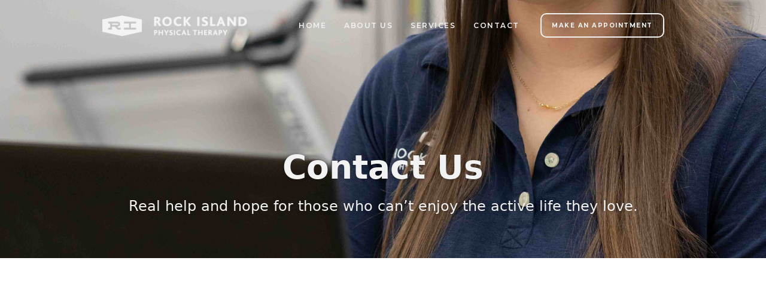

--- FILE ---
content_type: text/html
request_url: https://www.rockislandpt.com/contact
body_size: 3122
content:
<!DOCTYPE html><!-- Last Published: Tue Oct 08 2024 21:47:25 GMT+0000 (Coordinated Universal Time) --><html data-wf-domain="www.rockislandpt.com" data-wf-page="5fc6dd0a3613d7a077c91b68" data-wf-site="5fc6d389e80c5d67698ef3d5"><head><meta charset="utf-8"/><title>Contact</title><meta content="Contact" property="og:title"/><meta content="Contact" property="twitter:title"/><meta content="width=device-width, initial-scale=1" name="viewport"/><link href="https://cdn.prod.website-files.com/5fc6d389e80c5d67698ef3d5/css/rock-island-physical-therapy.webflow.6461d57d7.css" rel="stylesheet" type="text/css"/><link href="https://fonts.googleapis.com" rel="preconnect"/><link href="https://fonts.gstatic.com" rel="preconnect" crossorigin="anonymous"/><script src="https://ajax.googleapis.com/ajax/libs/webfont/1.6.26/webfont.js" type="text/javascript"></script><script type="text/javascript">WebFont.load({  google: {    families: ["Montserrat:100,100italic,200,200italic,300,300italic,400,400italic,500,500italic,600,600italic,700,700italic,800,800italic,900,900italic","Oswald:200,300,400,500,600,700"]  }});</script><script type="text/javascript">!function(o,c){var n=c.documentElement,t=" w-mod-";n.className+=t+"js",("ontouchstart"in o||o.DocumentTouch&&c instanceof DocumentTouch)&&(n.className+=t+"touch")}(window,document);</script><link href="https://cdn.prod.website-files.com/5fc6d389e80c5d67698ef3d5/5fe01048bdead604fcc4238a_RockIsland_Favicon-01.png" rel="shortcut icon" type="image/x-icon"/><link href="https://cdn.prod.website-files.com/img/webclip.png" rel="apple-touch-icon"/></head><body><div data-collapse="medium" data-animation="default" data-duration="400" data-doc-height="1" data-easing="ease" data-easing2="ease" role="banner" class="navigation-bar w-nav"><div class="w-container"><a href="/" class="w-nav-brand"><img src="https://cdn.prod.website-files.com/5fc6d389e80c5d67698ef3d5/5fc6da424f70dd5cf0ca7f5c_RockIslandLogo_White.png" loading="lazy" width="243" sizes="(max-width: 479px) 96vw, 243px" alt="" srcset="https://cdn.prod.website-files.com/5fc6d389e80c5d67698ef3d5/5fc6da424f70dd5cf0ca7f5c_RockIslandLogo_White-p-500.png 500w, https://cdn.prod.website-files.com/5fc6d389e80c5d67698ef3d5/5fc6da424f70dd5cf0ca7f5c_RockIslandLogo_White.png 770w" class="image-2"/></a><nav role="navigation" class="nav-menu w-nav-menu"><a href="/" class="nav-link w-nav-link">Home</a><a href="/aboutus" class="nav-link w-nav-link">About Us</a><a href="/services" class="nav-link w-nav-link">Services</a><a href="/contact" aria-current="page" class="nav-link w-nav-link w--current">Contact</a><a href="/contact" aria-current="page" class="nav-link cta w-nav-link w--current">make an appointment</a></nav><div class="menu-button w-nav-button"><div class="icon w-icon-nav-menu"></div></div></div></div><div data-w-id="b9a42fa2-abf0-6166-a82b-41587df2ad98" class="subpage-hero-section contact"><div class="hero-container w-container"><h1 class="hero-heading subpage">Contact Us</h1><h1 class="hero-subheading center">Real help and hope for those who can’t enjoy the active life they love.</h1></div></div><div class="contact-info-section"><div class="section-container w-container"><div class="w-layout-grid contact-info-grid"><div id="w-node-bbf9eafb-47a0-3252-5006-ac9ae93c7ef4-77c91b68" data-w-id="bbf9eafb-47a0-3252-5006-ac9ae93c7ef4" style="opacity:0" class="div-block-7"><div class="body-copy center">Ready to make an appointment? Easily reach our office through the phone number below.</div><div class="body-copy center"><span class="text-span-9">318.513.3008</span></div><a href="tel:3185133008" class="button-dark inverse w-button">CALL NOW</a></div><div id="w-node-bbe44e41-5194-7fbb-92e3-7bfac6845090-77c91b68" class="div-block-8"><div class="section-subtitle bold">We look forward to hearing from you.</div></div><div id="w-node-_2f55a8e3-28e4-4daa-07e8-78653d890e2b-77c91b68" data-w-id="2f55a8e3-28e4-4daa-07e8-78653d890e2b" style="opacity:0" class="div-block-7 under"><div class="body-copy center">Interested in more information on a specific subject? Email us directly at the address below.</div><div class="body-copy center"><span class="text-span-9">troy@rockislandpt.com</span></div><a href="mailto:troy@rockislandpt.com?subject=Physical%20Therapy%20Appointment" class="button-dark inverse w-button">EMAIL NOW</a></div></div></div></div><div class="map"><div class="section-container w-container"><div class="w-layout-grid map-grid"><div id="w-node-_4126e5b5-c554-cd75-c450-cc768af55388-8af55385"><h1 class="section-title left-align">How to find us</h1><div class="item-title left-align map-edit">Office Address</div><div class="body-copy">927 North Trenton Street<br/>Suite B<br/>Ruston, LA 71270</div><div class="item-title left-align map-edit">Office Phone</div><div class="body-copy">318.513.3008</div><a href="https://www.facebook.com/p/Rock-Island-Physical-Therapy-100066738494707/?paipv=0&amp;eav=AfaBc-mVJbgNP8MeVcf8jQC_EshikJ4rlr1U9sjK1jlIa0XIl6iv9Mooz5Z-vRzsa9U&amp;_rdr" target="_blank" class="social-icon w-inline-block"><img src="https://cdn.prod.website-files.com/5fc6d389e80c5d67698ef3d5/5fcc2093f98c0b3d8ccbe5dc_FacebookIcon_RockIsland-01.png" loading="lazy" alt="" class="image-4"/></a><link rel="prerender" href="https://www.facebook.com/p/Rock-Island-Physical-Therapy-100066738494707/?paipv=0&amp;eav=AfaBc-mVJbgNP8MeVcf8jQC_EshikJ4rlr1U9sjK1jlIa0XIl6iv9Mooz5Z-vRzsa9U&amp;_rdr"/><a href="https://www.linkedin.com/in/troy-ketchum-9240198b?original_referer=https%3A%2F%2Fwww.google.com%2F" target="_blank" class="social-icon w-inline-block"><img src="https://cdn.prod.website-files.com/5fc6d389e80c5d67698ef3d5/5fcc2093e8ad963b1a92d7c9_LinkedInIcon_RockIsland-01.png" loading="lazy" sizes="40px" srcset="https://cdn.prod.website-files.com/5fc6d389e80c5d67698ef3d5/5fcc2093e8ad963b1a92d7c9_LinkedInIcon_RockIsland-01-p-500.png 500w, https://cdn.prod.website-files.com/5fc6d389e80c5d67698ef3d5/5fcc2093e8ad963b1a92d7c9_LinkedInIcon_RockIsland-01.png 900w" alt="" class="image-5"/></a><link rel="prerender" href="https://www.linkedin.com/in/troy-ketchum-9240198b?original_referer=https%3A%2F%2Fwww.google.com%2F"/><a href="mailto:troy@rockislandpt.com?subject=You&#x27;ve%20got%20mail!" class="social-icon w-inline-block"><img src="https://cdn.prod.website-files.com/5fc6d389e80c5d67698ef3d5/5fcc2092d56c1aba5659ed33_EmailIcon_RockIsland-01.png" loading="lazy" alt="" class="image-6"/></a></div><div class="w-widget w-widget-map" data-widget-style="roadmap" data-widget-latlng="32.5376632,-92.6394388" aria-label="Rock Island Physical Therapy" data-enable-scroll="true" role="" title="Rock Island Physical Therapy" data-enable-touch="true" data-widget-zoom="12" id="w-node-_4126e5b5-c554-cd75-c450-cc768af5538f-8af55385" data-widget-tooltip=""></div></div></div></div><div class="newsletter"><div class="section-container w-container"><h2 class="section-subtitle">Get our free Rock Island videos:<br/><span class="text-span">A weekly tip for hurting less and moving better</span></h2><div class="newsletter-form w-form"><form id="wf-form-Newsletter-Form" name="wf-form-Newsletter-Form" data-name="Newsletter Form" method="get" data-wf-page-id="5fc6dd0a3613d7a077c91b68" data-wf-element-id="933f0787-ece8-e4ee-1291-3f6c0d1406e9"><input class="text-field w-input" maxlength="256" name="name-2" data-name="Name 2" placeholder="First Name" type="text" id="name-2"/><input class="text-field-2 w-input" maxlength="256" name="email-2" data-name="Email 2" placeholder="Email Address" type="email" id="email-2" required=""/><input type="submit" data-wait="Please wait..." class="submit-button w-button" value="SIGN ME UP!"/></form><div class="w-form-done"><div>Thank you! Your submission has been received!</div></div><div class="w-form-fail"><div>Oops! Something went wrong while submitting the form.</div></div></div></div></div><div class="footer"><div class="footer-container w-container"><div class="w-layout-grid footer-grid"><img src="https://cdn.prod.website-files.com/5fc6d389e80c5d67698ef3d5/5fc6da424f70dd5cf0ca7f5c_RockIslandLogo_White.png" loading="lazy" id="w-node-e57292f7-1523-63a9-fc6c-2c739588c029-9588c026" sizes="(max-width: 479px) 50vw, 220px" alt="" srcset="https://cdn.prod.website-files.com/5fc6d389e80c5d67698ef3d5/5fc6da424f70dd5cf0ca7f5c_RockIslandLogo_White-p-500.png 500w, https://cdn.prod.website-files.com/5fc6d389e80c5d67698ef3d5/5fc6da424f70dd5cf0ca7f5c_RockIslandLogo_White.png 770w" class="footer-logo"/><div id="w-node-e57292f7-1523-63a9-fc6c-2c739588c02a-9588c026"><div class="footer-link-header">About</div><a href="/aboutus" class="footer-link">About us</a><a href="/services" class="footer-link">Services</a><a href="/contact" aria-current="page" class="footer-link w--current">Contact</a></div><div id="w-node-e57292f7-1523-63a9-fc6c-2c739588c033-9588c026"><div class="footer-link-header">Resources</div><a href="/coming-soon" class="footer-link">BLOG</a><a href="/faq" class="footer-link">FAQ</a><a href="/coming-soon" class="footer-link">privacy policy</a></div></div><div class="copyright">© 2020 Rock Island Physical Therapy. All rights reserved.</div></div></div><script src="https://d3e54v103j8qbb.cloudfront.net/js/jquery-3.5.1.min.dc5e7f18c8.js?site=5fc6d389e80c5d67698ef3d5" type="text/javascript" integrity="sha256-9/aliU8dGd2tb6OSsuzixeV4y/faTqgFtohetphbbj0=" crossorigin="anonymous"></script><script src="https://cdn.prod.website-files.com/5fc6d389e80c5d67698ef3d5/js/webflow.c02f65645.js" type="text/javascript"></script></body></html>

--- FILE ---
content_type: text/css
request_url: https://cdn.prod.website-files.com/5fc6d389e80c5d67698ef3d5/css/rock-island-physical-therapy.webflow.6461d57d7.css
body_size: 14789
content:
html {
  -webkit-text-size-adjust: 100%;
  -ms-text-size-adjust: 100%;
  font-family: sans-serif;
}

body {
  margin: 0;
}

article, aside, details, figcaption, figure, footer, header, hgroup, main, menu, nav, section, summary {
  display: block;
}

audio, canvas, progress, video {
  vertical-align: baseline;
  display: inline-block;
}

audio:not([controls]) {
  height: 0;
  display: none;
}

[hidden], template {
  display: none;
}

a {
  background-color: #0000;
}

a:active, a:hover {
  outline: 0;
}

abbr[title] {
  border-bottom: 1px dotted;
}

b, strong {
  font-weight: bold;
}

dfn {
  font-style: italic;
}

h1 {
  margin: .67em 0;
  font-size: 2em;
}

mark {
  color: #000;
  background: #ff0;
}

small {
  font-size: 80%;
}

sub, sup {
  vertical-align: baseline;
  font-size: 75%;
  line-height: 0;
  position: relative;
}

sup {
  top: -.5em;
}

sub {
  bottom: -.25em;
}

img {
  border: 0;
}

svg:not(:root) {
  overflow: hidden;
}

hr {
  box-sizing: content-box;
  height: 0;
}

pre {
  overflow: auto;
}

code, kbd, pre, samp {
  font-family: monospace;
  font-size: 1em;
}

button, input, optgroup, select, textarea {
  color: inherit;
  font: inherit;
  margin: 0;
}

button {
  overflow: visible;
}

button, select {
  text-transform: none;
}

button, html input[type="button"], input[type="reset"] {
  -webkit-appearance: button;
  cursor: pointer;
}

button[disabled], html input[disabled] {
  cursor: default;
}

button::-moz-focus-inner, input::-moz-focus-inner {
  border: 0;
  padding: 0;
}

input {
  line-height: normal;
}

input[type="checkbox"], input[type="radio"] {
  box-sizing: border-box;
  padding: 0;
}

input[type="number"]::-webkit-inner-spin-button, input[type="number"]::-webkit-outer-spin-button {
  height: auto;
}

input[type="search"] {
  -webkit-appearance: none;
}

input[type="search"]::-webkit-search-cancel-button, input[type="search"]::-webkit-search-decoration {
  -webkit-appearance: none;
}

legend {
  border: 0;
  padding: 0;
}

textarea {
  overflow: auto;
}

optgroup {
  font-weight: bold;
}

table {
  border-collapse: collapse;
  border-spacing: 0;
}

td, th {
  padding: 0;
}

@font-face {
  font-family: webflow-icons;
  src: url("[data-uri]") format("truetype");
  font-weight: normal;
  font-style: normal;
}

[class^="w-icon-"], [class*=" w-icon-"] {
  speak: none;
  font-variant: normal;
  text-transform: none;
  -webkit-font-smoothing: antialiased;
  -moz-osx-font-smoothing: grayscale;
  font-style: normal;
  font-weight: normal;
  line-height: 1;
  font-family: webflow-icons !important;
}

.w-icon-slider-right:before {
  content: "";
}

.w-icon-slider-left:before {
  content: "";
}

.w-icon-nav-menu:before {
  content: "";
}

.w-icon-arrow-down:before, .w-icon-dropdown-toggle:before {
  content: "";
}

.w-icon-file-upload-remove:before {
  content: "";
}

.w-icon-file-upload-icon:before {
  content: "";
}

* {
  box-sizing: border-box;
}

html {
  height: 100%;
}

body {
  color: #333;
  background-color: #fff;
  min-height: 100%;
  margin: 0;
  font-family: Arial, sans-serif;
  font-size: 14px;
  line-height: 20px;
}

img {
  vertical-align: middle;
  max-width: 100%;
  display: inline-block;
}

html.w-mod-touch * {
  background-attachment: scroll !important;
}

.w-block {
  display: block;
}

.w-inline-block {
  max-width: 100%;
  display: inline-block;
}

.w-clearfix:before, .w-clearfix:after {
  content: " ";
  grid-area: 1 / 1 / 2 / 2;
  display: table;
}

.w-clearfix:after {
  clear: both;
}

.w-hidden {
  display: none;
}

.w-button {
  color: #fff;
  line-height: inherit;
  cursor: pointer;
  background-color: #3898ec;
  border: 0;
  border-radius: 0;
  padding: 9px 15px;
  text-decoration: none;
  display: inline-block;
}

input.w-button {
  -webkit-appearance: button;
}

html[data-w-dynpage] [data-w-cloak] {
  color: #0000 !important;
}

.w-code-block {
  margin: unset;
}

pre.w-code-block code {
  all: inherit;
}

.w-optimization {
  display: contents;
}

.w-webflow-badge, .w-webflow-badge * {
  z-index: auto;
  visibility: visible;
  box-sizing: border-box;
  float: none;
  clear: none;
  box-shadow: none;
  opacity: 1;
  direction: ltr;
  font-family: inherit;
  font-weight: inherit;
  color: inherit;
  font-size: inherit;
  line-height: inherit;
  font-style: inherit;
  font-variant: inherit;
  text-align: inherit;
  letter-spacing: inherit;
  -webkit-text-decoration: inherit;
  text-decoration: inherit;
  text-indent: 0;
  text-transform: inherit;
  text-shadow: none;
  font-smoothing: auto;
  vertical-align: baseline;
  cursor: inherit;
  white-space: inherit;
  word-break: normal;
  word-spacing: normal;
  word-wrap: normal;
  background: none;
  border: 0 #0000;
  border-radius: 0;
  width: auto;
  min-width: 0;
  max-width: none;
  height: auto;
  min-height: 0;
  max-height: none;
  margin: 0;
  padding: 0;
  list-style-type: disc;
  transition: none;
  display: block;
  position: static;
  inset: auto;
  overflow: visible;
  transform: none;
}

.w-webflow-badge {
  white-space: nowrap;
  cursor: pointer;
  box-shadow: 0 0 0 1px #0000001a, 0 1px 3px #0000001a;
  visibility: visible !important;
  z-index: 2147483647 !important;
  color: #aaadb0 !important;
  opacity: 1 !important;
  background-color: #fff !important;
  border-radius: 3px !important;
  width: auto !important;
  height: auto !important;
  margin: 0 !important;
  padding: 6px !important;
  font-size: 12px !important;
  line-height: 14px !important;
  text-decoration: none !important;
  display: inline-block !important;
  position: fixed !important;
  inset: auto 12px 12px auto !important;
  overflow: visible !important;
  transform: none !important;
}

.w-webflow-badge > img {
  visibility: visible !important;
  opacity: 1 !important;
  vertical-align: middle !important;
  display: inline-block !important;
}

h1, h2, h3, h4, h5, h6 {
  margin-bottom: 10px;
  font-weight: bold;
}

h1 {
  margin-top: 20px;
  font-size: 38px;
  line-height: 44px;
}

h2 {
  margin-top: 20px;
  font-size: 32px;
  line-height: 36px;
}

h3 {
  margin-top: 20px;
  font-size: 24px;
  line-height: 30px;
}

h4 {
  margin-top: 10px;
  font-size: 18px;
  line-height: 24px;
}

h5 {
  margin-top: 10px;
  font-size: 14px;
  line-height: 20px;
}

h6 {
  margin-top: 10px;
  font-size: 12px;
  line-height: 18px;
}

p {
  margin-top: 0;
  margin-bottom: 10px;
}

blockquote {
  border-left: 5px solid #e2e2e2;
  margin: 0 0 10px;
  padding: 10px 20px;
  font-size: 18px;
  line-height: 22px;
}

figure {
  margin: 0 0 10px;
}

figcaption {
  text-align: center;
  margin-top: 5px;
}

ul, ol {
  margin-top: 0;
  margin-bottom: 10px;
  padding-left: 40px;
}

.w-list-unstyled {
  padding-left: 0;
  list-style: none;
}

.w-embed:before, .w-embed:after {
  content: " ";
  grid-area: 1 / 1 / 2 / 2;
  display: table;
}

.w-embed:after {
  clear: both;
}

.w-video {
  width: 100%;
  padding: 0;
  position: relative;
}

.w-video iframe, .w-video object, .w-video embed {
  border: none;
  width: 100%;
  height: 100%;
  position: absolute;
  top: 0;
  left: 0;
}

fieldset {
  border: 0;
  margin: 0;
  padding: 0;
}

button, [type="button"], [type="reset"] {
  cursor: pointer;
  -webkit-appearance: button;
  border: 0;
}

.w-form {
  margin: 0 0 15px;
}

.w-form-done {
  text-align: center;
  background-color: #ddd;
  padding: 20px;
  display: none;
}

.w-form-fail {
  background-color: #ffdede;
  margin-top: 10px;
  padding: 10px;
  display: none;
}

label {
  margin-bottom: 5px;
  font-weight: bold;
  display: block;
}

.w-input, .w-select {
  color: #333;
  vertical-align: middle;
  background-color: #fff;
  border: 1px solid #ccc;
  width: 100%;
  height: 38px;
  margin-bottom: 10px;
  padding: 8px 12px;
  font-size: 14px;
  line-height: 1.42857;
  display: block;
}

.w-input::placeholder, .w-select::placeholder {
  color: #999;
}

.w-input:focus, .w-select:focus {
  border-color: #3898ec;
  outline: 0;
}

.w-input[disabled], .w-select[disabled], .w-input[readonly], .w-select[readonly], fieldset[disabled] .w-input, fieldset[disabled] .w-select {
  cursor: not-allowed;
}

.w-input[disabled]:not(.w-input-disabled), .w-select[disabled]:not(.w-input-disabled), .w-input[readonly], .w-select[readonly], fieldset[disabled]:not(.w-input-disabled) .w-input, fieldset[disabled]:not(.w-input-disabled) .w-select {
  background-color: #eee;
}

textarea.w-input, textarea.w-select {
  height: auto;
}

.w-select {
  background-color: #f3f3f3;
}

.w-select[multiple] {
  height: auto;
}

.w-form-label {
  cursor: pointer;
  margin-bottom: 0;
  font-weight: normal;
  display: inline-block;
}

.w-radio {
  margin-bottom: 5px;
  padding-left: 20px;
  display: block;
}

.w-radio:before, .w-radio:after {
  content: " ";
  grid-area: 1 / 1 / 2 / 2;
  display: table;
}

.w-radio:after {
  clear: both;
}

.w-radio-input {
  float: left;
  margin: 3px 0 0 -20px;
  line-height: normal;
}

.w-file-upload {
  margin-bottom: 10px;
  display: block;
}

.w-file-upload-input {
  opacity: 0;
  z-index: -100;
  width: .1px;
  height: .1px;
  position: absolute;
  overflow: hidden;
}

.w-file-upload-default, .w-file-upload-uploading, .w-file-upload-success {
  color: #333;
  display: inline-block;
}

.w-file-upload-error {
  margin-top: 10px;
  display: block;
}

.w-file-upload-default.w-hidden, .w-file-upload-uploading.w-hidden, .w-file-upload-error.w-hidden, .w-file-upload-success.w-hidden {
  display: none;
}

.w-file-upload-uploading-btn {
  cursor: pointer;
  background-color: #fafafa;
  border: 1px solid #ccc;
  margin: 0;
  padding: 8px 12px;
  font-size: 14px;
  font-weight: normal;
  display: flex;
}

.w-file-upload-file {
  background-color: #fafafa;
  border: 1px solid #ccc;
  flex-grow: 1;
  justify-content: space-between;
  margin: 0;
  padding: 8px 9px 8px 11px;
  display: flex;
}

.w-file-upload-file-name {
  font-size: 14px;
  font-weight: normal;
  display: block;
}

.w-file-remove-link {
  cursor: pointer;
  width: auto;
  height: auto;
  margin-top: 3px;
  margin-left: 10px;
  padding: 3px;
  display: block;
}

.w-icon-file-upload-remove {
  margin: auto;
  font-size: 10px;
}

.w-file-upload-error-msg {
  color: #ea384c;
  padding: 2px 0;
  display: inline-block;
}

.w-file-upload-info {
  padding: 0 12px;
  line-height: 38px;
  display: inline-block;
}

.w-file-upload-label {
  cursor: pointer;
  background-color: #fafafa;
  border: 1px solid #ccc;
  margin: 0;
  padding: 8px 12px;
  font-size: 14px;
  font-weight: normal;
  display: inline-block;
}

.w-icon-file-upload-icon, .w-icon-file-upload-uploading {
  width: 20px;
  margin-right: 8px;
  display: inline-block;
}

.w-icon-file-upload-uploading {
  height: 20px;
}

.w-container {
  max-width: 940px;
  margin-left: auto;
  margin-right: auto;
}

.w-container:before, .w-container:after {
  content: " ";
  grid-area: 1 / 1 / 2 / 2;
  display: table;
}

.w-container:after {
  clear: both;
}

.w-container .w-row {
  margin-left: -10px;
  margin-right: -10px;
}

.w-row:before, .w-row:after {
  content: " ";
  grid-area: 1 / 1 / 2 / 2;
  display: table;
}

.w-row:after {
  clear: both;
}

.w-row .w-row {
  margin-left: 0;
  margin-right: 0;
}

.w-col {
  float: left;
  width: 100%;
  min-height: 1px;
  padding-left: 10px;
  padding-right: 10px;
  position: relative;
}

.w-col .w-col {
  padding-left: 0;
  padding-right: 0;
}

.w-col-1 {
  width: 8.33333%;
}

.w-col-2 {
  width: 16.6667%;
}

.w-col-3 {
  width: 25%;
}

.w-col-4 {
  width: 33.3333%;
}

.w-col-5 {
  width: 41.6667%;
}

.w-col-6 {
  width: 50%;
}

.w-col-7 {
  width: 58.3333%;
}

.w-col-8 {
  width: 66.6667%;
}

.w-col-9 {
  width: 75%;
}

.w-col-10 {
  width: 83.3333%;
}

.w-col-11 {
  width: 91.6667%;
}

.w-col-12 {
  width: 100%;
}

.w-hidden-main {
  display: none !important;
}

@media screen and (max-width: 991px) {
  .w-container {
    max-width: 728px;
  }

  .w-hidden-main {
    display: inherit !important;
  }

  .w-hidden-medium {
    display: none !important;
  }

  .w-col-medium-1 {
    width: 8.33333%;
  }

  .w-col-medium-2 {
    width: 16.6667%;
  }

  .w-col-medium-3 {
    width: 25%;
  }

  .w-col-medium-4 {
    width: 33.3333%;
  }

  .w-col-medium-5 {
    width: 41.6667%;
  }

  .w-col-medium-6 {
    width: 50%;
  }

  .w-col-medium-7 {
    width: 58.3333%;
  }

  .w-col-medium-8 {
    width: 66.6667%;
  }

  .w-col-medium-9 {
    width: 75%;
  }

  .w-col-medium-10 {
    width: 83.3333%;
  }

  .w-col-medium-11 {
    width: 91.6667%;
  }

  .w-col-medium-12 {
    width: 100%;
  }

  .w-col-stack {
    width: 100%;
    left: auto;
    right: auto;
  }
}

@media screen and (max-width: 767px) {
  .w-hidden-main, .w-hidden-medium {
    display: inherit !important;
  }

  .w-hidden-small {
    display: none !important;
  }

  .w-row, .w-container .w-row {
    margin-left: 0;
    margin-right: 0;
  }

  .w-col {
    width: 100%;
    left: auto;
    right: auto;
  }

  .w-col-small-1 {
    width: 8.33333%;
  }

  .w-col-small-2 {
    width: 16.6667%;
  }

  .w-col-small-3 {
    width: 25%;
  }

  .w-col-small-4 {
    width: 33.3333%;
  }

  .w-col-small-5 {
    width: 41.6667%;
  }

  .w-col-small-6 {
    width: 50%;
  }

  .w-col-small-7 {
    width: 58.3333%;
  }

  .w-col-small-8 {
    width: 66.6667%;
  }

  .w-col-small-9 {
    width: 75%;
  }

  .w-col-small-10 {
    width: 83.3333%;
  }

  .w-col-small-11 {
    width: 91.6667%;
  }

  .w-col-small-12 {
    width: 100%;
  }
}

@media screen and (max-width: 479px) {
  .w-container {
    max-width: none;
  }

  .w-hidden-main, .w-hidden-medium, .w-hidden-small {
    display: inherit !important;
  }

  .w-hidden-tiny {
    display: none !important;
  }

  .w-col {
    width: 100%;
  }

  .w-col-tiny-1 {
    width: 8.33333%;
  }

  .w-col-tiny-2 {
    width: 16.6667%;
  }

  .w-col-tiny-3 {
    width: 25%;
  }

  .w-col-tiny-4 {
    width: 33.3333%;
  }

  .w-col-tiny-5 {
    width: 41.6667%;
  }

  .w-col-tiny-6 {
    width: 50%;
  }

  .w-col-tiny-7 {
    width: 58.3333%;
  }

  .w-col-tiny-8 {
    width: 66.6667%;
  }

  .w-col-tiny-9 {
    width: 75%;
  }

  .w-col-tiny-10 {
    width: 83.3333%;
  }

  .w-col-tiny-11 {
    width: 91.6667%;
  }

  .w-col-tiny-12 {
    width: 100%;
  }
}

.w-widget {
  position: relative;
}

.w-widget-map {
  width: 100%;
  height: 400px;
}

.w-widget-map label {
  width: auto;
  display: inline;
}

.w-widget-map img {
  max-width: inherit;
}

.w-widget-map .gm-style-iw {
  text-align: center;
}

.w-widget-map .gm-style-iw > button {
  display: none !important;
}

.w-widget-twitter {
  overflow: hidden;
}

.w-widget-twitter-count-shim {
  vertical-align: top;
  text-align: center;
  background: #fff;
  border: 1px solid #758696;
  border-radius: 3px;
  width: 28px;
  height: 20px;
  display: inline-block;
  position: relative;
}

.w-widget-twitter-count-shim * {
  pointer-events: none;
  -webkit-user-select: none;
  user-select: none;
}

.w-widget-twitter-count-shim .w-widget-twitter-count-inner {
  text-align: center;
  color: #999;
  font-family: serif;
  font-size: 15px;
  line-height: 12px;
  position: relative;
}

.w-widget-twitter-count-shim .w-widget-twitter-count-clear {
  display: block;
  position: relative;
}

.w-widget-twitter-count-shim.w--large {
  width: 36px;
  height: 28px;
}

.w-widget-twitter-count-shim.w--large .w-widget-twitter-count-inner {
  font-size: 18px;
  line-height: 18px;
}

.w-widget-twitter-count-shim:not(.w--vertical) {
  margin-left: 5px;
  margin-right: 8px;
}

.w-widget-twitter-count-shim:not(.w--vertical).w--large {
  margin-left: 6px;
}

.w-widget-twitter-count-shim:not(.w--vertical):before, .w-widget-twitter-count-shim:not(.w--vertical):after {
  content: " ";
  pointer-events: none;
  border: solid #0000;
  width: 0;
  height: 0;
  position: absolute;
  top: 50%;
  left: 0;
}

.w-widget-twitter-count-shim:not(.w--vertical):before {
  border-width: 4px;
  border-color: #75869600 #5d6c7b #75869600 #75869600;
  margin-top: -4px;
  margin-left: -9px;
}

.w-widget-twitter-count-shim:not(.w--vertical).w--large:before {
  border-width: 5px;
  margin-top: -5px;
  margin-left: -10px;
}

.w-widget-twitter-count-shim:not(.w--vertical):after {
  border-width: 4px;
  border-color: #fff0 #fff #fff0 #fff0;
  margin-top: -4px;
  margin-left: -8px;
}

.w-widget-twitter-count-shim:not(.w--vertical).w--large:after {
  border-width: 5px;
  margin-top: -5px;
  margin-left: -9px;
}

.w-widget-twitter-count-shim.w--vertical {
  width: 61px;
  height: 33px;
  margin-bottom: 8px;
}

.w-widget-twitter-count-shim.w--vertical:before, .w-widget-twitter-count-shim.w--vertical:after {
  content: " ";
  pointer-events: none;
  border: solid #0000;
  width: 0;
  height: 0;
  position: absolute;
  top: 100%;
  left: 50%;
}

.w-widget-twitter-count-shim.w--vertical:before {
  border-width: 5px;
  border-color: #5d6c7b #75869600 #75869600;
  margin-left: -5px;
}

.w-widget-twitter-count-shim.w--vertical:after {
  border-width: 4px;
  border-color: #fff #fff0 #fff0;
  margin-left: -4px;
}

.w-widget-twitter-count-shim.w--vertical .w-widget-twitter-count-inner {
  font-size: 18px;
  line-height: 22px;
}

.w-widget-twitter-count-shim.w--vertical.w--large {
  width: 76px;
}

.w-background-video {
  color: #fff;
  height: 500px;
  position: relative;
  overflow: hidden;
}

.w-background-video > video {
  object-fit: cover;
  z-index: -100;
  background-position: 50%;
  background-size: cover;
  width: 100%;
  height: 100%;
  margin: auto;
  position: absolute;
  inset: -100%;
}

.w-background-video > video::-webkit-media-controls-start-playback-button {
  -webkit-appearance: none;
  display: none !important;
}

.w-background-video--control {
  background-color: #0000;
  padding: 0;
  position: absolute;
  bottom: 1em;
  right: 1em;
}

.w-background-video--control > [hidden] {
  display: none !important;
}

.w-slider {
  text-align: center;
  clear: both;
  -webkit-tap-highlight-color: #0000;
  tap-highlight-color: #0000;
  background: #ddd;
  height: 300px;
  position: relative;
}

.w-slider-mask {
  z-index: 1;
  white-space: nowrap;
  height: 100%;
  display: block;
  position: relative;
  left: 0;
  right: 0;
  overflow: hidden;
}

.w-slide {
  vertical-align: top;
  white-space: normal;
  text-align: left;
  width: 100%;
  height: 100%;
  display: inline-block;
  position: relative;
}

.w-slider-nav {
  z-index: 2;
  text-align: center;
  -webkit-tap-highlight-color: #0000;
  tap-highlight-color: #0000;
  height: 40px;
  margin: auto;
  padding-top: 10px;
  position: absolute;
  inset: auto 0 0;
}

.w-slider-nav.w-round > div {
  border-radius: 100%;
}

.w-slider-nav.w-num > div {
  font-size: inherit;
  line-height: inherit;
  width: auto;
  height: auto;
  padding: .2em .5em;
}

.w-slider-nav.w-shadow > div {
  box-shadow: 0 0 3px #3336;
}

.w-slider-nav-invert {
  color: #fff;
}

.w-slider-nav-invert > div {
  background-color: #2226;
}

.w-slider-nav-invert > div.w-active {
  background-color: #222;
}

.w-slider-dot {
  cursor: pointer;
  background-color: #fff6;
  width: 1em;
  height: 1em;
  margin: 0 3px .5em;
  transition: background-color .1s, color .1s;
  display: inline-block;
  position: relative;
}

.w-slider-dot.w-active {
  background-color: #fff;
}

.w-slider-dot:focus {
  outline: none;
  box-shadow: 0 0 0 2px #fff;
}

.w-slider-dot:focus.w-active {
  box-shadow: none;
}

.w-slider-arrow-left, .w-slider-arrow-right {
  cursor: pointer;
  color: #fff;
  -webkit-tap-highlight-color: #0000;
  tap-highlight-color: #0000;
  -webkit-user-select: none;
  user-select: none;
  width: 80px;
  margin: auto;
  font-size: 40px;
  position: absolute;
  inset: 0;
  overflow: hidden;
}

.w-slider-arrow-left [class^="w-icon-"], .w-slider-arrow-right [class^="w-icon-"], .w-slider-arrow-left [class*=" w-icon-"], .w-slider-arrow-right [class*=" w-icon-"] {
  position: absolute;
}

.w-slider-arrow-left:focus, .w-slider-arrow-right:focus {
  outline: 0;
}

.w-slider-arrow-left {
  z-index: 3;
  right: auto;
}

.w-slider-arrow-right {
  z-index: 4;
  left: auto;
}

.w-icon-slider-left, .w-icon-slider-right {
  width: 1em;
  height: 1em;
  margin: auto;
  inset: 0;
}

.w-slider-aria-label {
  clip: rect(0 0 0 0);
  border: 0;
  width: 1px;
  height: 1px;
  margin: -1px;
  padding: 0;
  position: absolute;
  overflow: hidden;
}

.w-slider-force-show {
  display: block !important;
}

.w-dropdown {
  text-align: left;
  z-index: 900;
  margin-left: auto;
  margin-right: auto;
  display: inline-block;
  position: relative;
}

.w-dropdown-btn, .w-dropdown-toggle, .w-dropdown-link {
  vertical-align: top;
  color: #222;
  text-align: left;
  white-space: nowrap;
  margin-left: auto;
  margin-right: auto;
  padding: 20px;
  text-decoration: none;
  position: relative;
}

.w-dropdown-toggle {
  -webkit-user-select: none;
  user-select: none;
  cursor: pointer;
  padding-right: 40px;
  display: inline-block;
}

.w-dropdown-toggle:focus {
  outline: 0;
}

.w-icon-dropdown-toggle {
  width: 1em;
  height: 1em;
  margin: auto 20px auto auto;
  position: absolute;
  top: 0;
  bottom: 0;
  right: 0;
}

.w-dropdown-list {
  background: #ddd;
  min-width: 100%;
  display: none;
  position: absolute;
}

.w-dropdown-list.w--open {
  display: block;
}

.w-dropdown-link {
  color: #222;
  padding: 10px 20px;
  display: block;
}

.w-dropdown-link.w--current {
  color: #0082f3;
}

.w-dropdown-link:focus {
  outline: 0;
}

@media screen and (max-width: 767px) {
  .w-nav-brand {
    padding-left: 10px;
  }
}

.w-lightbox-backdrop {
  cursor: auto;
  letter-spacing: normal;
  text-indent: 0;
  text-shadow: none;
  text-transform: none;
  visibility: visible;
  white-space: normal;
  word-break: normal;
  word-spacing: normal;
  word-wrap: normal;
  color: #fff;
  text-align: center;
  z-index: 2000;
  opacity: 0;
  -webkit-user-select: none;
  -moz-user-select: none;
  -webkit-tap-highlight-color: transparent;
  background: #000000e6;
  outline: 0;
  font-family: Helvetica Neue, Helvetica, Ubuntu, Segoe UI, Verdana, sans-serif;
  font-size: 17px;
  font-style: normal;
  font-weight: 300;
  line-height: 1.2;
  list-style: disc;
  position: fixed;
  inset: 0;
  -webkit-transform: translate(0);
}

.w-lightbox-backdrop, .w-lightbox-container {
  -webkit-overflow-scrolling: touch;
  height: 100%;
  overflow: auto;
}

.w-lightbox-content {
  height: 100vh;
  position: relative;
  overflow: hidden;
}

.w-lightbox-view {
  opacity: 0;
  width: 100vw;
  height: 100vh;
  position: absolute;
}

.w-lightbox-view:before {
  content: "";
  height: 100vh;
}

.w-lightbox-group, .w-lightbox-group .w-lightbox-view, .w-lightbox-group .w-lightbox-view:before {
  height: 86vh;
}

.w-lightbox-frame, .w-lightbox-view:before {
  vertical-align: middle;
  display: inline-block;
}

.w-lightbox-figure {
  margin: 0;
  position: relative;
}

.w-lightbox-group .w-lightbox-figure {
  cursor: pointer;
}

.w-lightbox-img {
  width: auto;
  max-width: none;
  height: auto;
}

.w-lightbox-image {
  float: none;
  max-width: 100vw;
  max-height: 100vh;
  display: block;
}

.w-lightbox-group .w-lightbox-image {
  max-height: 86vh;
}

.w-lightbox-caption {
  text-align: left;
  text-overflow: ellipsis;
  white-space: nowrap;
  background: #0006;
  padding: .5em 1em;
  position: absolute;
  bottom: 0;
  left: 0;
  right: 0;
  overflow: hidden;
}

.w-lightbox-embed {
  width: 100%;
  height: 100%;
  position: absolute;
  inset: 0;
}

.w-lightbox-control {
  cursor: pointer;
  background-position: center;
  background-repeat: no-repeat;
  background-size: 24px;
  width: 4em;
  transition: all .3s;
  position: absolute;
  top: 0;
}

.w-lightbox-left {
  background-image: url("[data-uri]");
  display: none;
  bottom: 0;
  left: 0;
}

.w-lightbox-right {
  background-image: url("[data-uri]");
  display: none;
  bottom: 0;
  right: 0;
}

.w-lightbox-close {
  background-image: url("[data-uri]");
  background-size: 18px;
  height: 2.6em;
  right: 0;
}

.w-lightbox-strip {
  white-space: nowrap;
  padding: 0 1vh;
  line-height: 0;
  position: absolute;
  bottom: 0;
  left: 0;
  right: 0;
  overflow: auto hidden;
}

.w-lightbox-item {
  box-sizing: content-box;
  cursor: pointer;
  width: 10vh;
  padding: 2vh 1vh;
  display: inline-block;
  -webkit-transform: translate3d(0, 0, 0);
}

.w-lightbox-active {
  opacity: .3;
}

.w-lightbox-thumbnail {
  background: #222;
  height: 10vh;
  position: relative;
  overflow: hidden;
}

.w-lightbox-thumbnail-image {
  position: absolute;
  top: 0;
  left: 0;
}

.w-lightbox-thumbnail .w-lightbox-tall {
  width: 100%;
  top: 50%;
  transform: translate(0, -50%);
}

.w-lightbox-thumbnail .w-lightbox-wide {
  height: 100%;
  left: 50%;
  transform: translate(-50%);
}

.w-lightbox-spinner {
  box-sizing: border-box;
  border: 5px solid #0006;
  border-radius: 50%;
  width: 40px;
  height: 40px;
  margin-top: -20px;
  margin-left: -20px;
  animation: .8s linear infinite spin;
  position: absolute;
  top: 50%;
  left: 50%;
}

.w-lightbox-spinner:after {
  content: "";
  border: 3px solid #0000;
  border-bottom-color: #fff;
  border-radius: 50%;
  position: absolute;
  inset: -4px;
}

.w-lightbox-hide {
  display: none;
}

.w-lightbox-noscroll {
  overflow: hidden;
}

@media (min-width: 768px) {
  .w-lightbox-content {
    height: 96vh;
    margin-top: 2vh;
  }

  .w-lightbox-view, .w-lightbox-view:before {
    height: 96vh;
  }

  .w-lightbox-group, .w-lightbox-group .w-lightbox-view, .w-lightbox-group .w-lightbox-view:before {
    height: 84vh;
  }

  .w-lightbox-image {
    max-width: 96vw;
    max-height: 96vh;
  }

  .w-lightbox-group .w-lightbox-image {
    max-width: 82.3vw;
    max-height: 84vh;
  }

  .w-lightbox-left, .w-lightbox-right {
    opacity: .5;
    display: block;
  }

  .w-lightbox-close {
    opacity: .8;
  }

  .w-lightbox-control:hover {
    opacity: 1;
  }
}

.w-lightbox-inactive, .w-lightbox-inactive:hover {
  opacity: 0;
}

.w-richtext:before, .w-richtext:after {
  content: " ";
  grid-area: 1 / 1 / 2 / 2;
  display: table;
}

.w-richtext:after {
  clear: both;
}

.w-richtext[contenteditable="true"]:before, .w-richtext[contenteditable="true"]:after {
  white-space: initial;
}

.w-richtext ol, .w-richtext ul {
  overflow: hidden;
}

.w-richtext .w-richtext-figure-selected.w-richtext-figure-type-video div:after, .w-richtext .w-richtext-figure-selected[data-rt-type="video"] div:after, .w-richtext .w-richtext-figure-selected.w-richtext-figure-type-image div, .w-richtext .w-richtext-figure-selected[data-rt-type="image"] div {
  outline: 2px solid #2895f7;
}

.w-richtext figure.w-richtext-figure-type-video > div:after, .w-richtext figure[data-rt-type="video"] > div:after {
  content: "";
  display: none;
  position: absolute;
  inset: 0;
}

.w-richtext figure {
  max-width: 60%;
  position: relative;
}

.w-richtext figure > div:before {
  cursor: default !important;
}

.w-richtext figure img {
  width: 100%;
}

.w-richtext figure figcaption.w-richtext-figcaption-placeholder {
  opacity: .6;
}

.w-richtext figure div {
  color: #0000;
  font-size: 0;
}

.w-richtext figure.w-richtext-figure-type-image, .w-richtext figure[data-rt-type="image"] {
  display: table;
}

.w-richtext figure.w-richtext-figure-type-image > div, .w-richtext figure[data-rt-type="image"] > div {
  display: inline-block;
}

.w-richtext figure.w-richtext-figure-type-image > figcaption, .w-richtext figure[data-rt-type="image"] > figcaption {
  caption-side: bottom;
  display: table-caption;
}

.w-richtext figure.w-richtext-figure-type-video, .w-richtext figure[data-rt-type="video"] {
  width: 60%;
  height: 0;
}

.w-richtext figure.w-richtext-figure-type-video iframe, .w-richtext figure[data-rt-type="video"] iframe {
  width: 100%;
  height: 100%;
  position: absolute;
  top: 0;
  left: 0;
}

.w-richtext figure.w-richtext-figure-type-video > div, .w-richtext figure[data-rt-type="video"] > div {
  width: 100%;
}

.w-richtext figure.w-richtext-align-center {
  clear: both;
  margin-left: auto;
  margin-right: auto;
}

.w-richtext figure.w-richtext-align-center.w-richtext-figure-type-image > div, .w-richtext figure.w-richtext-align-center[data-rt-type="image"] > div {
  max-width: 100%;
}

.w-richtext figure.w-richtext-align-normal {
  clear: both;
}

.w-richtext figure.w-richtext-align-fullwidth {
  text-align: center;
  clear: both;
  width: 100%;
  max-width: 100%;
  margin-left: auto;
  margin-right: auto;
  display: block;
}

.w-richtext figure.w-richtext-align-fullwidth > div {
  padding-bottom: inherit;
  display: inline-block;
}

.w-richtext figure.w-richtext-align-fullwidth > figcaption {
  display: block;
}

.w-richtext figure.w-richtext-align-floatleft {
  float: left;
  clear: none;
  margin-right: 15px;
}

.w-richtext figure.w-richtext-align-floatright {
  float: right;
  clear: none;
  margin-left: 15px;
}

.w-nav {
  z-index: 1000;
  background: #ddd;
  position: relative;
}

.w-nav:before, .w-nav:after {
  content: " ";
  grid-area: 1 / 1 / 2 / 2;
  display: table;
}

.w-nav:after {
  clear: both;
}

.w-nav-brand {
  float: left;
  color: #333;
  text-decoration: none;
  position: relative;
}

.w-nav-link {
  vertical-align: top;
  color: #222;
  text-align: left;
  margin-left: auto;
  margin-right: auto;
  padding: 20px;
  text-decoration: none;
  display: inline-block;
  position: relative;
}

.w-nav-link.w--current {
  color: #0082f3;
}

.w-nav-menu {
  float: right;
  position: relative;
}

[data-nav-menu-open] {
  text-align: center;
  background: #c8c8c8;
  min-width: 200px;
  position: absolute;
  top: 100%;
  left: 0;
  right: 0;
  overflow: visible;
  display: block !important;
}

.w--nav-link-open {
  display: block;
  position: relative;
}

.w-nav-overlay {
  width: 100%;
  display: none;
  position: absolute;
  top: 100%;
  left: 0;
  right: 0;
  overflow: hidden;
}

.w-nav-overlay [data-nav-menu-open] {
  top: 0;
}

.w-nav[data-animation="over-left"] .w-nav-overlay {
  width: auto;
}

.w-nav[data-animation="over-left"] .w-nav-overlay, .w-nav[data-animation="over-left"] [data-nav-menu-open] {
  z-index: 1;
  top: 0;
  right: auto;
}

.w-nav[data-animation="over-right"] .w-nav-overlay {
  width: auto;
}

.w-nav[data-animation="over-right"] .w-nav-overlay, .w-nav[data-animation="over-right"] [data-nav-menu-open] {
  z-index: 1;
  top: 0;
  left: auto;
}

.w-nav-button {
  float: right;
  cursor: pointer;
  -webkit-tap-highlight-color: #0000;
  tap-highlight-color: #0000;
  -webkit-user-select: none;
  user-select: none;
  padding: 18px;
  font-size: 24px;
  display: none;
  position: relative;
}

.w-nav-button:focus {
  outline: 0;
}

.w-nav-button.w--open {
  color: #fff;
  background-color: #c8c8c8;
}

.w-nav[data-collapse="all"] .w-nav-menu {
  display: none;
}

.w-nav[data-collapse="all"] .w-nav-button, .w--nav-dropdown-open, .w--nav-dropdown-toggle-open {
  display: block;
}

.w--nav-dropdown-list-open {
  position: static;
}

@media screen and (max-width: 991px) {
  .w-nav[data-collapse="medium"] .w-nav-menu {
    display: none;
  }

  .w-nav[data-collapse="medium"] .w-nav-button {
    display: block;
  }
}

@media screen and (max-width: 767px) {
  .w-nav[data-collapse="small"] .w-nav-menu {
    display: none;
  }

  .w-nav[data-collapse="small"] .w-nav-button {
    display: block;
  }

  .w-nav-brand {
    padding-left: 10px;
  }
}

@media screen and (max-width: 479px) {
  .w-nav[data-collapse="tiny"] .w-nav-menu {
    display: none;
  }

  .w-nav[data-collapse="tiny"] .w-nav-button {
    display: block;
  }
}

.w-tabs {
  position: relative;
}

.w-tabs:before, .w-tabs:after {
  content: " ";
  grid-area: 1 / 1 / 2 / 2;
  display: table;
}

.w-tabs:after {
  clear: both;
}

.w-tab-menu {
  position: relative;
}

.w-tab-link {
  vertical-align: top;
  text-align: left;
  cursor: pointer;
  color: #222;
  background-color: #ddd;
  padding: 9px 30px;
  text-decoration: none;
  display: inline-block;
  position: relative;
}

.w-tab-link.w--current {
  background-color: #c8c8c8;
}

.w-tab-link:focus {
  outline: 0;
}

.w-tab-content {
  display: block;
  position: relative;
  overflow: hidden;
}

.w-tab-pane {
  display: none;
  position: relative;
}

.w--tab-active {
  display: block;
}

@media screen and (max-width: 479px) {
  .w-tab-link {
    display: block;
  }
}

.w-ix-emptyfix:after {
  content: "";
}

@keyframes spin {
  0% {
    transform: rotate(0);
  }

  100% {
    transform: rotate(360deg);
  }
}

.w-dyn-empty {
  background-color: #ddd;
  padding: 10px;
}

.w-dyn-hide, .w-dyn-bind-empty, .w-condition-invisible {
  display: none !important;
}

.wf-layout-layout {
  display: grid;
}

.w-code-component > * {
  width: 100%;
  height: 100%;
  position: absolute;
  top: 0;
  left: 0;
}

:root {
  --black: #242424;
  --midnight-blue: #011e41;
  --white-smoke: #f2f2f2;
  --ghost-white: #f4f7fc;
  --light-slate-grey: #7f8ea0;
  --light-grey: #cfd2d3;
  --dark-slate-blue: #405670;
}

.w-layout-grid {
  grid-row-gap: 16px;
  grid-column-gap: 16px;
  grid-template-rows: auto auto;
  grid-template-columns: 1fr 1fr;
  grid-auto-columns: 1fr;
  display: grid;
}

.w-layout-blockcontainer {
  max-width: 940px;
  margin-left: auto;
  margin-right: auto;
  display: block;
}

@media screen and (max-width: 991px) {
  .w-layout-blockcontainer {
    max-width: 728px;
  }
}

@media screen and (max-width: 767px) {
  .w-layout-blockcontainer {
    max-width: none;
  }
}

body {
  color: #333;
  font-family: Arial, Helvetica Neue, Helvetica, sans-serif;
  font-size: 14px;
  line-height: 20px;
}

a {
  color: var(--black);
  text-decoration: none;
}

.navigation-bar {
  background-color: #0000;
  width: 100%;
  padding-top: 10px;
  padding-bottom: 15px;
  position: fixed;
}

.nav-link {
  color: var(--white-smoke);
  letter-spacing: 1.5px;
  text-transform: uppercase;
  padding-top: 23px;
  padding-left: 15px;
  padding-right: 15px;
  font-family: Montserrat, sans-serif;
  font-size: 12px;
  font-weight: 600;
}

.nav-link:hover {
  color: #a5a5a5;
}

.nav-link.w--current {
  color: var(--white-smoke);
}

.nav-link.w--current:hover {
  color: #a5a5a5;
}

.nav-link.cta {
  border: 1.5px solid var(--white-smoke);
  border-radius: 10px;
  margin-top: 12px;
  margin-left: 20px;
  padding: 9px 18px;
  font-size: 10px;
}

.nav-link.cta:hover {
  background-color: var(--white-smoke);
  color: var(--midnight-blue);
  font-weight: 600;
}

.nav-link.cta.w--current {
  font-weight: 700;
}

.image {
  background-image: url("https://d3e54v103j8qbb.cloudfront.net/img/background-image.svg");
  background-position: 50%;
  background-repeat: no-repeat;
  background-size: cover;
  width: 250px;
  height: 175px;
  margin-top: 24px;
  margin-left: auto;
  margin-right: auto;
  padding-top: 0;
  padding-bottom: 0;
}

.image._1 {
  background-image: url("https://cdn.prod.website-files.com/5fc6d389e80c5d67698ef3d5/66ad4432e06c0b2220f6b65f_6E3A0037.jpg");
}

.image._2 {
  background-image: url("https://cdn.prod.website-files.com/5fc6d389e80c5d67698ef3d5/66ad444d2e6c3bb49925d8eb_6E3A0087%20(1).jpg");
  background-position: 50% 68%;
}

.image._3 {
  background-image: url("https://cdn.prod.website-files.com/5fc6d389e80c5d67698ef3d5/66ad44658bf13854dd9c26a2_6E3A0220.jpg");
}

.image-2 {
  padding-top: 15px;
}

.nav-menu {
  cursor: pointer;
}

.utility-page-wrap {
  justify-content: center;
  align-items: center;
  width: 100vw;
  max-width: 100%;
  height: 100vh;
  max-height: 100%;
  display: flex;
}

.utility-page-content {
  text-align: center;
  flex-direction: column;
  width: 260px;
  display: flex;
}

.utility-page-form {
  flex-direction: column;
  align-items: stretch;
  display: flex;
}

.hero-section {
  -webkit-text-fill-color: inherit;
  background-image: url("https://cdn.prod.website-files.com/5fc6d389e80c5d67698ef3d5/66ad44c12c0248af51a45887_6E3A0114.jpg");
  background-position: 50% 0;
  background-repeat: no-repeat;
  background-size: cover;
  background-attachment: fixed;
  background-clip: border-box;
  border: 1px #000;
  border-radius: 0;
  width: 100vw;
  height: 100vh;
}

.value-prop-section {
  background-color: var(--ghost-white);
  padding-top: 40px;
  padding-bottom: 40px;
}

.footer {
  background-color: var(--midnight-blue);
  padding-top: 50px;
  padding-bottom: 50px;
}

.hero-grid {
  grid-template-rows: auto;
  grid-template-columns: 1fr 1fr 1fr;
  padding-right: 200px;
}

.footer-grid {
  grid-template-rows: auto;
  grid-template-columns: 1fr 1fr 1fr 1fr 1fr;
  padding-top: 0;
  padding-bottom: 40px;
}

.footer-logo {
  width: 220px;
}

.footer-link {
  color: var(--white-smoke);
  letter-spacing: 1.5px;
  text-transform: uppercase;
  margin-bottom: 10px;
  font-family: Montserrat, sans-serif;
  font-size: 12px;
  font-weight: 600;
  text-decoration: none;
  display: block;
}

.footer-link:hover {
  color: #a5a5a5;
}

.footer-link-header {
  color: var(--white-smoke);
  margin-bottom: 20px;
  font-family: Montserrat, sans-serif;
  font-size: 24px;
}

.copyright {
  color: var(--white-smoke);
  text-align: center;
  letter-spacing: .4px;
  font-size: 12px;
}

.hero-heading {
  color: var(--white-smoke);
  text-align: left;
  text-shadow: -1px 1px 6px #0000004d;
  margin-top: 0;
  padding-top: 250px;
  font-family: system-ui, -apple-system, BlinkMacSystemFont, Segoe UI, Roboto, Oxygen, Ubuntu, Cantarell, Fira Sans, Droid Sans, Helvetica Neue, sans-serif;
  font-size: 65px;
  font-weight: 600;
  line-height: 60px;
  display: block;
}

.hero-heading.subpage {
  text-align: center;
  padding-top: 250px;
  font-size: 55px;
}

.hero-heading.subpage.faq {
  text-align: left;
  padding-top: 180px;
}

.hero-subheading {
  color: var(--white-smoke);
  text-shadow: -1px 1px 6px #0000004d;
  margin-bottom: 30px;
  padding-right: 60px;
  font-family: system-ui, -apple-system, BlinkMacSystemFont, Segoe UI, Roboto, Oxygen, Ubuntu, Cantarell, Fira Sans, Droid Sans, Helvetica Neue, sans-serif;
  font-size: 24px;
  font-weight: 400;
  line-height: 30px;
}

.hero-subheading.center {
  text-align: center;
  padding-right: 0;
}

.button-light {
  border: 2px solid var(--white-smoke);
  background-color: var(--white-smoke);
  color: #635d50;
  text-align: center;
  letter-spacing: 1px;
  text-transform: uppercase;
  border-radius: 10px;
  width: 220px;
  height: 50px;
  padding: 13px 20px;
  font-family: Montserrat, sans-serif;
  font-size: 11px;
  font-weight: 700;
}

.button-light:hover {
  border: 2px solid var(--white-smoke);
  color: var(--white-smoke);
  background-color: #0000;
}

.value-prop-grid {
  grid-template-rows: auto;
  grid-template-columns: 1fr 1fr 1fr;
}

.value-prop-copy {
  color: var(--black);
  text-align: center;
  font-size: 16px;
  font-weight: 700;
}

.intro-section-1 {
  margin-top: 0;
  padding-top: 80px;
  padding-bottom: 90px;
}

.section-title {
  border: 0px none var(--black);
  color: var(--black);
  text-align: center;
  margin-top: 0;
  margin-bottom: 0;
  padding: 15px 0 31px;
  font-family: system-ui, -apple-system, BlinkMacSystemFont, Segoe UI, Roboto, Oxygen, Ubuntu, Cantarell, Fira Sans, Droid Sans, Helvetica Neue, sans-serif;
  font-size: 36px;
  font-weight: 500;
  line-height: 40px;
}

.section-title.left-align {
  text-align: left;
  margin-bottom: 25px;
}

.section-title.left-align.plus {
  margin-bottom: 30px;
}

.section-title.white {
  color: var(--white-smoke);
  margin-top: 0;
}

.section-title.white.margin {
  margin-top: 220px;
}

.section-title.alt {
  margin-bottom: 20px;
}

.section-title.padding {
  margin-left: 100px;
  margin-right: 100px;
}

.section-title.testimonial {
  transform-style: preserve-3d;
  margin-bottom: 40px;
  transform: translate3d(0, 48px, 1px);
}

.section-title.testimonial.home {
  margin-top: 0;
}

.section-subtitle {
  color: var(--black);
  text-align: center;
  margin-top: 30px;
  font-family: system-ui, -apple-system, BlinkMacSystemFont, Segoe UI, Roboto, Oxygen, Ubuntu, Cantarell, Fira Sans, Droid Sans, Helvetica Neue, sans-serif;
  font-size: 22px;
  font-weight: 300;
  line-height: 25px;
}

.section-subtitle.bold {
  border-bottom: 1px #000;
  margin-top: 50px;
  font-size: 22px;
  font-weight: 500;
  text-decoration: none;
}

.section-subtitle.left-align {
  text-align: left;
  margin-top: 20px;
  margin-bottom: 5px;
  font-size: 22px;
  font-weight: 600;
}

.section-subtitle.left-align.unbold {
  font-weight: 400;
}

.section-subtitle.about {
  margin-bottom: 60px;
}

.section-subtitle.semibold {
  text-align: left;
  font-weight: 400;
}

.section-subtitle.semibold.left-align {
  line-height: 27px;
}

.section-subtitle.semibold.center {
  text-align: center;
}

.intro-section-2 {
  background-color: var(--ghost-white);
  padding-top: 40px;
  padding-bottom: 75px;
}

.section-container.testimonial {
  min-height: 0;
}

.section-grid {
  grid-column-gap: 25px;
  grid-template-columns: 1fr 1fr 1fr;
  margin-top: 0;
}

.div-block {
  background-color: #fff;
  border-radius: 10px;
  width: 300px;
  height: 360px;
  box-shadow: 0 1px 7px #00000026;
}

.button-dark {
  border: 2px solid var(--midnight-blue);
  background-color: var(--midnight-blue);
  text-align: center;
  letter-spacing: 1px;
  border-radius: 10px;
  width: 220px;
  height: 50px;
  margin-top: 35px;
  padding: 13px 20px;
  font-family: Montserrat, sans-serif;
  font-size: 11px;
  font-weight: 700;
}

.button-dark:hover {
  border: 2px solid var(--midnight-blue);
  color: var(--midnight-blue);
  background-color: #0000;
}

.button-dark.small {
  width: 150px;
  margin-top: 20px;
}

.button-dark.small.center {
  margin-top: 30px;
  margin-left: auto;
  margin-right: auto;
  display: block;
}

.button-dark.inverse {
  clear: none;
  color: var(--midnight-blue);
  background-color: #0000;
  width: 130px;
  margin-left: auto;
  margin-right: auto;
  display: block;
}

.button-dark.inverse:hover {
  background-color: var(--midnight-blue);
  color: var(--white-smoke);
}

.button-dark.padded {
  margin-bottom: 20px;
}

.item-title {
  color: var(--black);
  text-align: left;
  margin-top: 20px;
  margin-bottom: 0;
  font-family: system-ui, -apple-system, BlinkMacSystemFont, Segoe UI, Roboto, Oxygen, Ubuntu, Cantarell, Fira Sans, Droid Sans, Helvetica Neue, sans-serif;
  font-size: 20px;
  font-weight: 600;
}

.item-title.left-align {
  text-align: left;
  cursor: pointer;
  margin-top: 20px;
  margin-bottom: 15px;
  line-height: 25px;
}

.item-title.left-align.map-edit {
  margin-bottom: 8px;
}

.item-title.left-align.small {
  font-size: 17px;
}

.item-copy {
  text-align: center;
  margin-top: 6px;
  padding-left: 21px;
  padding-right: 21px;
  font-family: system-ui, -apple-system, BlinkMacSystemFont, Segoe UI, Roboto, Oxygen, Ubuntu, Cantarell, Fira Sans, Droid Sans, Helvetica Neue, sans-serif;
  font-size: 13px;
}

.item-copy.left-align {
  text-align: left;
}

.item-copy.left-align.small {
  width: 300px;
  padding-left: 0;
  padding-right: 0;
}

.item-copy.left-align.zero-padding {
  padding-left: 0;
  padding-right: 0;
}

.newsletter {
  background-color: var(--ghost-white);
  padding-top: 60px;
  padding-bottom: 80px;
}

.testimonials {
  padding-top: 20px;
  padding-bottom: 20px;
}

.testimonials.home {
  padding-top: 60px;
  padding-bottom: 80px;
}

.process-section {
  margin-top: 0;
  margin-bottom: 0;
}

.text-span {
  font-weight: 600;
}

.newsletter-form {
  max-width: 500px;
  margin-top: 30px;
  margin-left: auto;
  margin-right: auto;
  font-family: system-ui, -apple-system, BlinkMacSystemFont, Segoe UI, Roboto, Oxygen, Ubuntu, Cantarell, Fira Sans, Droid Sans, Helvetica Neue, sans-serif;
}

.submit-button {
  background-color: var(--midnight-blue);
  text-align: center;
  letter-spacing: 1px;
  text-transform: uppercase;
  border-radius: 10px;
  margin-top: 30px;
  margin-left: auto;
  margin-right: auto;
  padding: 15px 20px;
  font-family: Montserrat, sans-serif;
  font-size: 11px;
  font-weight: 700;
  display: block;
}

.call-to-action-grid {
  grid-column-gap: 40px;
  grid-template-rows: auto;
  grid-template-columns: 1fr 1fr;
}

.call-to-action-grid.home {
  grid-template-columns: 1fr 1fr 1fr;
}

.body-copy {
  text-shadow: 0 1px 1px #0003;
  margin-bottom: 0;
  padding-top: 15px;
  padding-bottom: 0;
  font-family: system-ui, -apple-system, BlinkMacSystemFont, Segoe UI, Roboto, Oxygen, Ubuntu, Cantarell, Fira Sans, Droid Sans, Helvetica Neue, sans-serif;
  font-size: 14px;
  line-height: 22px;
  overflow: visible;
}

.body-copy.center {
  text-align: center;
  margin-top: 10px;
  margin-left: 0;
}

.body-copy.center.spaced {
  margin-top: 20px;
  margin-bottom: 30px;
}

.body-copy.accordian-background {
  background-color: var(--ghost-white);
  padding: 15px 20px;
}

.testimonial-image {
  background-image: url("https://d3e54v103j8qbb.cloudfront.net/img/background-image.svg");
  background-position: 50%;
  background-repeat: no-repeat;
  background-size: cover;
  width: 300px;
  height: 200px;
  margin: 15px auto 25px;
}

.testimonial-image._01 {
  background-image: url("https://cdn.prod.website-files.com/5fc6d389e80c5d67698ef3d5/5fd14fd35719503f02648a4d_6E3A0384.jpg");
}

.testimonial-image._02 {
  background-image: url("https://cdn.prod.website-files.com/5fc6d389e80c5d67698ef3d5/5fd14ff354277e495cf2bf75_6E3A0754.jpg");
}

.testimonial-image._03 {
  background-image: url("https://cdn.prod.website-files.com/5fc6d389e80c5d67698ef3d5/5fd8273255e6210e25b823f6_6E3A0548.jpg");
}

.testimonial-image._04 {
  background-image: url("https://cdn.prod.website-files.com/5fc6d389e80c5d67698ef3d5/5fd8276ad1dc60d5a4376c9d_6E3A0163.jpg");
}

.div-block-2 {
  background-color: var(--ghost-white);
}

.process-grid {
  grid-column-gap: 0px;
  grid-template-rows: auto;
}

.process-image {
  background-image: url("https://cdn.prod.website-files.com/5fc6d389e80c5d67698ef3d5/66ad429e195632716ec331e2_DSC01453-3.jpg");
  background-position: 50% 0;
  background-repeat: no-repeat;
  background-size: cover;
  height: 670px;
}

.div-block-3 {
  background-color: var(--ghost-white);
  padding: 40px 240px 40px 80px;
}

.text-field, .text-field-2 {
  background-color: #fff;
  border: 1px #000;
  border-radius: 10px;
  height: 50px;
  padding-left: 20px;
  padding-right: 20px;
  font-family: Montserrat, sans-serif;
  box-shadow: 0 1px 4px #00000026;
}

.subpage-hero-section {
  width: 100vw;
  height: 60vh;
}

.subpage-hero-section.about {
  grid-column-gap: 16px;
  grid-row-gap: 16px;
  overflow-wrap: normal;
  -webkit-text-fill-color: inherit;
  background-image: url("https://cdn.prod.website-files.com/5fc6d389e80c5d67698ef3d5/66ad3ef06a546a67c84120e9_DSC01542-6.jpg");
  background-position: 50% 0;
  background-repeat: repeat;
  background-size: cover;
  background-attachment: scroll;
  background-clip: border-box;
  grid-template-rows: auto auto;
  grid-template-columns: 1fr 1fr;
  grid-auto-columns: 1fr;
  margin-top: 0;
  padding-top: 0;
  padding-bottom: 0;
  display: block;
}

.subpage-hero-section.services {
  background-image: url("https://cdn.prod.website-files.com/5fc6d389e80c5d67698ef3d5/66579760b75067be3ac28be6_6E3A5546.jpg");
  background-position: 50% 60%;
  background-size: cover;
  background-attachment: fixed;
}

.subpage-hero-section.contact {
  background-image: url("https://cdn.prod.website-files.com/5fc6d389e80c5d67698ef3d5/66ad359b2d15e02981cdd93b_DSC01518.jpg");
  background-position: 50%;
  background-repeat: repeat-y;
  background-size: cover;
  background-attachment: fixed;
}

.subpage-hero-section.faq {
  background-color: var(--midnight-blue);
  height: 50vh;
}

.subpage-hero-section.meet-the-team {
  -webkit-text-fill-color: inherit;
  background-color: #0000;
  background-image: url("https://cdn.prod.website-files.com/5fc6d389e80c5d67698ef3d5/66ad3ef06a546a67c84120e9_DSC01542-6.jpg");
  background-position: 0 0;
  background-repeat: no-repeat;
  background-size: 100%;
  background-attachment: fixed;
  background-clip: border-box;
  padding-top: 0;
  padding-bottom: 0;
  overflow: visible;
}

.information-section {
  padding-top: 60px;
  padding-bottom: 80px;
}

.about-grid {
  grid-column-gap: 45px;
  grid-row-gap: 45px;
  padding-right: 0;
}

.text-span-2 {
  font-weight: 600;
}

.text-span-3, .text-span-4, .text-span-5 {
  font-weight: 700;
}

.about-image-1 {
  background-image: url("https://cdn.prod.website-files.com/5fc6d389e80c5d67698ef3d5/66ad2e1d88b3612517e668ae_DSC01556-2.jpg");
  background-position: 50% 0;
  background-repeat: repeat;
  background-size: cover;
}

.about-image-2 {
  background-image: url("https://cdn.prod.website-files.com/5fc6d389e80c5d67698ef3d5/66ad2d9c45b5a396e058f7fa_6E3A0331.jpg");
  background-position: 50%;
  background-repeat: no-repeat;
  background-size: cover;
}

.meet-the-team {
  background-color: var(--ghost-white);
  padding-top: 45px;
  padding-bottom: 80px;
}

.text-span-6, .text-span-7, .text-span-8 {
  font-weight: 700;
}

.meet-troy-grid {
  grid-column-gap: 45px;
  grid-row-gap: 0px;
  grid-template-columns: 1fr 1fr;
}

.meet-troy-image {
  -webkit-text-fill-color: inherit;
  background-image: url("https://cdn.prod.website-files.com/5fc6d389e80c5d67698ef3d5/5ffdfb8c0ee04472b8a9f2c1_6E3A0673.jpg");
  background-position: 50%;
  background-repeat: no-repeat;
  background-size: cover;
  background-clip: border-box;
  width: 375px;
}

.list {
  padding-left: 20px;
}

.services-intro-section {
  padding-top: 40px;
  padding-bottom: 40px;
}

.services-intro-grid {
  grid-column-gap: 60px;
  grid-template-rows: auto;
}

.services-intro-image {
  background-image: url("https://cdn.prod.website-files.com/5fc6d389e80c5d67698ef3d5/66ad2c04b9f1baee56e3e12f_6E3A5595-3.jpg");
  background-position: 50%;
  background-repeat: no-repeat;
  background-size: cover;
  height: 310px;
}

.services-display-section {
  background-color: var(--ghost-white);
  padding-top: 60px;
  padding-bottom: 80px;
}

.faq-intro-section {
  padding-top: 40px;
  padding-bottom: 60px;
}

.services-grid {
  grid-column-gap: 50px;
  grid-row-gap: 40px;
  grid-template: ". Area"
                 ". ."
                 ". ."
                 ". ."
                 / 1fr 1fr;
  place-content: stretch;
}

.faq-intro-grid {
  grid-column-gap: 60px;
  grid-template-rows: auto;
  grid-template-columns: 1fr;
}

.div-block-4 {
  background-image: url("https://cdn.prod.website-files.com/5fc6d389e80c5d67698ef3d5/5fc97c81755d2037a3fc8f70_6E3A0504.jpg");
  background-position: 50%;
  background-size: cover;
}

.div-block-5 {
  padding: 40px 60px;
}

.contact-info-section {
  padding-bottom: 70px;
}

.contact-info-grid {
  grid-template-rows: auto auto;
}

.div-block-6 {
  background-color: #fff;
}

.div-block-7 {
  background-color: #fff;
  border-radius: 10px;
  width: 400px;
  height: 300px;
  margin-top: -50px;
  padding-top: 40px;
  padding-left: 40px;
  padding-right: 40px;
  box-shadow: 0 1px 7px #00000026;
}

.text-span-9 {
  font-weight: 600;
}

.div-block-8 {
  padding-left: 100px;
  padding-right: 100px;
}

.map {
  padding: 60px 0 80px;
}

.map-grid {
  grid-column-gap: 0px;
  grid-template-rows: auto;
}

.div-block-11 {
  padding-right: 14px;
}

.coming-soon {
  background-color: var(--midnight-blue);
  padding-top: 220px;
  padding-bottom: 140px;
}

.social-icon {
  margin-top: 20px;
  margin-left: -2px;
  margin-right: 10px;
}

.image-3 {
  width: 70px;
}

.image-4, .image-5, .image-6 {
  width: 40px;
}

.div-block-12 {
  background-image: url("https://cdn.prod.website-files.com/5fc6d389e80c5d67698ef3d5/66abbdaec2cbef01781927e0_DSC01533.jpg");
  background-position: 50%;
  background-size: cover;
  height: 300px;
}

.div-block-13 {
  background-image: url("https://cdn.prod.website-files.com/5fc6d389e80c5d67698ef3d5/66ad2cc472ed3c491ab98c1f_6E3A0504-3.jpg");
  background-position: 50%;
  background-size: cover;
  height: 300px;
}

.div-block-14 {
  background-image: url("https://cdn.prod.website-files.com/5fc6d389e80c5d67698ef3d5/66ad27fcb8997b7cc355d145_6E3A0422%20copy.jpg");
  background-position: 50%;
  background-repeat: no-repeat;
  background-size: cover;
  height: 300px;
}

.faq-list-grid {
  grid-column-gap: 50px;
  grid-row-gap: 0px;
  grid-template-rows: auto auto auto auto;
  grid-template-columns: 1fr 1fr;
}

.dropdown {
  background-color: var(--white-smoke);
  margin-left: 0;
  margin-right: auto;
}

.text-block {
  background-color: #0000;
  padding: 20px;
}

.div-block-15 {
  background-image: url("https://cdn.prod.website-files.com/5fc6d389e80c5d67698ef3d5/5fc704453e6007751d519e35_6E3A0087.jpg");
  background-position: 50%;
  background-size: cover;
}

.faq-list-section {
  margin-top: 60px;
  margin-bottom: 80px;
}

.faq-image-section {
  margin-top: 80px;
}

.faq-image {
  box-sizing: border-box;
  float: none;
  clear: none;
  grid-column-gap: 16px;
  grid-row-gap: 16px;
  aspect-ratio: 12 / 9;
  -webkit-text-fill-color: inherit;
  object-fit: fill;
  background-image: url("https://cdn.prod.website-files.com/5fc6d389e80c5d67698ef3d5/66ad2a650dc269d59a903408_DSC01453.jpg");
  background-position: 50%;
  background-repeat: no-repeat;
  background-size: cover;
  background-clip: border-box;
  grid-template-rows: auto auto;
  grid-template-columns: 1fr 1fr;
  grid-auto-columns: 1fr;
  height: 500px;
  margin-top: -130px;
  margin-left: auto;
  margin-right: auto;
  display: block;
  overflow: visible;
}

.accordian-item-content {
  overflow: hidden;
}

.faq-note {
  padding-top: 40px;
  padding-bottom: 60px;
}

.div-block-16 {
  padding-left: 60px;
  padding-right: 60px;
}

.div-block-17 {
  background-image: url("https://cdn.prod.website-files.com/5fc6d389e80c5d67698ef3d5/66ad2bb6018e355431f179e0_DSC01515.jpg");
  background-position: 50%;
  background-repeat: no-repeat;
  background-size: cover;
  height: 300px;
}

.testimonial-container {
  background-color: #0000;
  margin-left: auto;
  margin-right: auto;
  padding-top: 40px;
  padding-bottom: 40px;
}

.testimonial-copy {
  text-align: center;
  font-family: Montserrat, sans-serif;
  font-size: 23px;
  line-height: 32px;
}

.testimonial-slide {
  background-color: #fff;
  min-height: 0;
  padding: 40px 100px;
  font-size: 23px;
  line-height: 30px;
}

.right-arrow {
  color: var(--light-slate-grey);
}

.left-arrow {
  color: var(--light-slate-grey);
  transform: translate(0);
}

.slide-nav {
  display: none;
}

.testimonial-name {
  text-align: center;
  margin-top: 20px;
  font-family: Oswald, sans-serif;
  font-size: 22px;
}

.testimonial-slider {
  min-height: 500px;
}

.call-to-action-image {
  background-image: url("https://cdn.prod.website-files.com/5fc6d389e80c5d67698ef3d5/66ad4308175e13707169eb8b_6E3A0790.jpg");
  background-position: 50%;
  background-repeat: no-repeat;
  background-size: cover;
}

.link {
  display: inline-block;
}

.link.w--current {
  color: var(--white-smoke);
  padding-top: 23px;
}

.meet-team {
  grid-column-gap: 16px;
  margin-top: 48px;
  padding-bottom: 0;
}

.column {
  margin-top: 0;
}

.columns {
  margin-top: -31px;
  margin-left: -8px;
  padding-top: 14px;
  padding-left: 0;
  padding-right: 0;
}

.image-9 {
  max-height: 100%;
  padding: 53px 23px 51px 38px;
}

.column-2 {
  padding-right: 3px;
}

.div-block-18 {
  padding-left: 31px;
  padding-right: 77px;
}

.columns-2 {
  text-align: left;
  background-color: #7f8ea0;
  padding-bottom: 4px;
}

.div-block-19 {
  padding-top: 49px;
  padding-left: 68px;
}

.troy-photo {
  background-image: url("https://cdn.prod.website-files.com/5fc6d389e80c5d67698ef3d5/66511317fd26ec4624a93b1e_6E3A0673-4.jpg");
  background-position: 50%;
  background-size: auto;
}

.grid-3 {
  grid-column-gap: 50px;
  grid-row-gap: 16px;
}

.meet-team-section {
  padding-top: 40px;
  padding-bottom: 40px;
}

.meet-team-grid {
  grid-column-gap: 50px;
  grid-row-gap: 40px;
  grid-template-areas: "Area";
}

.div-block-20 {
  background-image: url("https://cdn.prod.website-files.com/5fc6d389e80c5d67698ef3d5/66511317fd26ec4624a93b1e_6E3A0673-4.jpg");
  background-position: 50%;
  background-size: auto;
  height: 600px;
  position: static;
}

.div-block-21 {
  -webkit-text-fill-color: inherit;
  object-fit: fill;
  background-image: url("https://cdn.prod.website-files.com/5fc6d389e80c5d67698ef3d5/66511317fd26ec4624a93b1e_6E3A0673-4.jpg");
  background-position: 50%;
  background-size: auto;
  background-clip: border-box;
  width: auto;
  min-width: 0;
  height: 600px;
  overflow: visible;
}

.image-10 {
  width: auto;
  height: 580px;
  padding-right: 0;
  overflow: visible;
}

.columns-3 {
  margin-left: 0;
}

.column-3 {
  padding-left: 0;
}

.column-4 {
  padding-top: 0;
}

.troy-section {
  background-image: linear-gradient(#cfd2d3, #cfd2d3);
  padding-top: 13px;
  padding-bottom: 25px;
}

.emory-section {
  background-image: linear-gradient(#7f8ea0, #7f8ea0);
  padding-top: 10px;
  padding-bottom: 0;
}

.container {
  padding-top: 10px;
}

.container-2 {
  padding-top: 0;
}

.list-2 {
  padding-top: 10px;
}

.list-3 {
  padding-top: 17px;
}

.list-4 {
  padding-top: 20px;
}

.list-item, .list-item-2, .list-item-3, .list-item-4, .list-item-5 {
  padding-bottom: 12px;
}

.section {
  background-color: #7f8ea0;
}

.grid-4 {
  grid-template-columns: 1fr 1fr 1fr;
}

.image-12 {
  padding-bottom: 0;
}

.image-15 {
  padding-left: 34px;
}

.troy-profile-photo {
  text-align: center;
  margin-left: 36px;
  padding-left: 0;
}

.image-17, .emory-profiile-photo {
  margin-left: 37px;
}

.madison-profile-photo {
  margin-left: 41px;
}

.code-embed {
  margin-bottom: -130px;
  padding-bottom: 0;
}

.container-3 {
  background-image: url("https://d3e54v103j8qbb.cloudfront.net/img/background-image.svg");
  background-position: 0 0;
  background-size: auto;
}

.madison-d-photo {
  background-image: url("https://cdn.prod.website-files.com/5fc6d389e80c5d67698ef3d5/67059f01fd2972f2b602ed6c_DSC00878.jpg");
  background-position: 0 0;
  background-size: auto;
  margin-left: 35px;
}

.brogan-photo {
  margin-left: 40px;
}

.katie-t-photo {
  margin-left: 36px;
}

@media screen and (max-width: 991px) {
  .navigation-bar {
    background-color: var(--midnight-blue);
  }

  .nav-link {
    padding-top: 5px;
    padding-bottom: 5px;
    font-size: 14px;
  }

  .nav-link.cta {
    text-align: center;
    width: 225px;
    margin-top: 40px;
    margin-left: 30px;
    font-size: 12px;
  }

  .image._1, .image._2, .image._3 {
    width: 180px;
  }

  .icon {
    color: var(--white-smoke);
  }

  .image-2 {
    padding-left: 10px;
  }

  .nav-menu {
    background-color: var(--midnight-blue);
    padding-top: 40px;
    padding-bottom: 40px;
  }

  .hero-section {
    background-position: 50%;
  }

  .footer {
    padding-left: 60px;
    padding-right: 60px;
  }

  .footer-grid {
    grid-template-columns: 1fr 1fr 1fr 1fr;
    grid-auto-flow: column;
  }

  .footer-logo {
    margin-left: 0;
  }

  .menu-button {
    background-color: #0000;
  }

  .menu-link-header {
    color: var(--white-smoke);
    text-align: left;
    font-family: Montserrat, sans-serif;
  }

  .hero-heading {
    margin-top: 400px;
    padding-top: 0;
    font-size: 45px;
    line-height: 45px;
  }

  .hero-heading.subpage {
    margin-top: 0;
    padding-left: 60px;
    padding-right: 60px;
    line-height: 51px;
  }

  .hero-heading.subpage.faq {
    padding-top: 170px;
    padding-left: 10px;
  }

  .hero-subheading {
    padding-right: 0;
    font-size: 23px;
  }

  .section-title {
    padding-bottom: 10px;
    font-size: 28px;
  }

  .section-title.left-align {
    line-height: 33px;
  }

  .section-title.left-align.services {
    text-align: left;
  }

  .section-title.alt {
    line-height: 32px;
  }

  .section-title.padding {
    margin-left: 60px;
    margin-right: 60px;
  }

  .section-subtitle {
    font-size: 20px;
  }

  .section-subtitle.left-align {
    text-align: center;
  }

  .section-subtitle.left-align.unbold.left, .section-subtitle.semibold.left-align {
    text-align: left;
  }

  .section-container {
    margin-left: 31px;
    margin-right: 31px;
  }

  .section-grid {
    grid-column-gap: 5px;
    grid-template-rows: auto auto;
  }

  .div-block {
    width: 230px;
    height: 375px;
  }

  .button-dark {
    margin-left: auto;
    margin-right: auto;
    display: block;
  }

  .button-dark.small, .button-dark.about, .button-dark.left-align {
    margin-left: 0;
  }

  .item-title {
    margin-top: 15px;
    font-size: 17px;
  }

  .item-copy {
    font-size: 13px;
  }

  .item-copy.left-align.zero-padding {
    width: 300px;
  }

  .call-to-action-grid {
    grid-row-gap: 30px;
    grid-template-columns: 1fr;
  }

  .call-to-action-grid.home {
    grid-template-rows: auto auto;
    grid-template-columns: 1fr;
  }

  .body-copy {
    margin-left: 0;
    margin-right: 0;
    font-size: 12px;
  }

  .body-copy.center {
    margin-right: auto;
  }

  .process-grid {
    grid-row-gap: 0px;
    grid-template-rows: auto auto;
    grid-template-columns: 1fr;
  }

  .div-block-3 {
    padding-bottom: 60px;
    padding-left: 60px;
    padding-right: 300px;
  }

  .subpage-hero-section.about {
    background-position: 50% 0;
    background-size: contain;
  }

  .meet-troy-grid {
    grid-column-gap: 0px;
    grid-row-gap: 20px;
    grid-template-rows: auto auto auto;
    grid-template-columns: 1fr 1fr;
  }

  .meet-troy-image {
    background-position: 50% 20%;
    width: 90%;
    height: 500px;
  }

  .services-intro-grid {
    margin-left: 20px;
    margin-right: 20px;
  }

  .services-display-section {
    padding-left: 60px;
    padding-right: 60px;
  }

  .faq-intro-grid {
    grid-column-gap: 30px;
    margin-left: 20px;
    margin-right: 20px;
  }

  .div-block-5 {
    padding-left: 20px;
    padding-right: 20px;
  }

  .div-block-7 {
    width: 300px;
    padding-left: 40px;
    padding-right: 40px;
  }

  .div-block-9 {
    padding-top: 10px;
    padding-left: 100px;
  }

  .div-block-10 {
    padding-top: 10px;
    padding-right: 100px;
  }

  .map {
    padding-left: 60px;
    padding-right: 60px;
  }

  .map-grid {
    padding-left: 0;
    padding-right: 0;
  }

  .div-block-11 {
    padding-left: 220px;
    padding-right: 220px;
  }

  .faq-list-grid {
    grid-column-gap: 40px;
  }

  .faq-list-section {
    padding-left: 40px;
    padding-right: 40px;
  }

  .div-block-16 {
    padding-left: 20px;
    padding-right: 20px;
  }

  .testimonial-copy {
    font-size: 19px;
    line-height: 27px;
  }

  .testimonial-name {
    font-size: 20px;
  }

  .call-to-action-image {
    width: 400px;
    height: 300px;
  }

  .column {
    margin-top: 18px;
  }

  .meet-team-grid {
    grid-template-areas: ". Area";
  }

  .div-block-20 {
    width: auto;
    height: 600px;
  }

  .image-10 {
    height: 500px;
  }

  .column-3 {
    padding-top: 0;
    padding-left: 0;
  }

  .list-item-3 {
    font-size: 12px;
  }

  .image-13 {
    padding-top: 23px;
  }

  .image-14 {
    padding-top: 40px;
  }

  .bold-text {
    font-size: 12px;
  }

  .image-15 {
    padding-top: 42px;
    padding-left: 0;
    padding-right: 0;
  }

  .troy-profile-photo {
    margin-left: 2px;
  }

  .image-17, .emory-profiile-photo {
    margin-left: 0;
  }

  .madison-profile-photo, .madison-d-photo, .brogan-photo {
    margin-left: 1px;
  }

  .katie-t-photo {
    margin-left: 0;
  }
}

@media screen and (max-width: 767px) {
  .navigation-bar {
    -webkit-text-fill-color: inherit;
    background-clip: border-box;
  }

  .nav-link {
    margin-left: 10px;
  }

  .nav-link.cta {
    margin-left: 20px;
  }

  .image._1, .image._2, .image._3 {
    width: 190px;
  }

  .nav-menu {
    padding-left: 0;
  }

  .hero-section {
    height: 500px;
  }

  .hero-grid {
    grid-template-columns: 1fr;
    justify-items: center;
    padding-right: 0;
  }

  .footer-grid {
    grid-template-rows: auto auto auto;
    grid-template-columns: 1fr;
  }

  .footer-logo {
    padding-bottom: 35px;
  }

  .hero-heading {
    text-align: center;
    margin-top: 160px;
    margin-left: 20px;
    font-size: 50px;
    line-height: 50px;
  }

  .hero-heading.subpage, .hero-heading.subpage.about {
    margin-top: 160px;
    padding-top: 0;
  }

  .hero-heading.subpage.services {
    margin-top: 180px;
    padding-top: 0;
  }

  .hero-heading.subpage.faq {
    text-align: center;
    margin-top: 180px;
    margin-left: 0;
    padding-top: 0;
    padding-left: 0;
    padding-right: 0;
  }

  .hero-subheading {
    text-align: center;
    margin-left: 80px;
    margin-right: 80px;
    font-size: 20px;
  }

  .button-light {
    margin-left: auto;
    margin-right: auto;
    display: block;
  }

  .value-prop-grid {
    grid-template-rows: auto auto auto;
    grid-template-columns: 1fr;
  }

  .section-title {
    margin-left: 10px;
    padding-right: 20px;
    font-size: 25px;
    line-height: 30px;
  }

  .section-title.left-align {
    margin-left: 0;
    padding-right: 0;
  }

  .section-title.left-align.meettroy {
    margin-left: 20px;
    margin-right: 20px;
  }

  .section-title.padding {
    margin-left: 40px;
    margin-right: 40px;
  }

  .section-subtitle {
    font-size: 18px;
    line-height: 29px;
  }

  .section-subtitle.left-align.unbold.left {
    margin-top: 0;
    font-size: 18px;
    line-height: 25px;
  }

  .section-container {
    padding-left: 20px;
    padding-right: 20px;
  }

  .section-grid {
    grid-template-rows: auto auto auto auto;
    grid-template-columns: 1fr;
    justify-items: center;
  }

  .div-block {
    width: 240px;
  }

  .button-dark {
    margin-left: auto;
    margin-right: auto;
    display: block;
  }

  .newsletter-form {
    padding-left: 60px;
    padding-right: 60px;
  }

  .body-copy {
    margin-left: 0;
    margin-right: 0;
  }

  .div-block-3 {
    padding-left: 100px;
    padding-right: 100px;
  }

  .subpage-hero-section.about {
    background-position: 50% 100%;
    background-size: contain;
    height: 400px;
  }

  .subpage-hero-section.services, .subpage-hero-section.contact, .subpage-hero-section.faq {
    height: 400px;
  }

  .subpage-hero-section.meet-the-team {
    -webkit-text-fill-color: inherit;
    background-image: url("https://cdn.prod.website-files.com/5fc6d389e80c5d67698ef3d5/66ad3ef06a546a67c84120e9_DSC01542-6.jpg");
    background-position: 50%;
    background-repeat: no-repeat;
    background-size: contain;
    background-attachment: scroll;
    background-clip: content-box;
    margin-bottom: -71px;
  }

  .about-grid {
    grid-column-gap: 25px;
  }

  .meet-troy-grid {
    grid-column-gap: 20px;
  }

  .services-intro-grid, .services-grid, .faq-intro-grid {
    grid-template-rows: auto auto;
    grid-template-columns: 1fr;
  }

  .div-block-4 {
    height: 310px;
  }

  .div-block-5 {
    padding-top: 0;
  }

  .div-block-7 {
    width: 250px;
  }

  .div-block-9 {
    padding-left: 30px;
  }

  .div-block-10 {
    padding-right: 30px;
  }

  .map {
    padding-left: 20px;
    padding-right: 20px;
  }

  .div-block-11 {
    padding-left: 100px;
    padding-right: 100px;
  }

  .faq-list-grid {
    grid-row-gap: 20px;
    grid-template-rows: auto auto auto auto auto auto auto auto auto;
    grid-template-columns: 1fr;
  }

  .div-block-15 {
    background-position: 50% 70%;
    height: 400px;
    padding-bottom: 0;
    padding-right: 0;
  }

  .faq-list-section {
    padding-left: 20px;
    padding-right: 20px;
  }

  .testimonial-copy {
    font-size: 16px;
    line-height: 24px;
  }

  .testimonial-slide {
    padding-left: 80px;
    padding-right: 80px;
  }

  .column-3 {
    padding-left: 59px;
    padding-right: 78px;
  }

  .container-2 {
    margin-left: 31px;
    margin-right: 31px;
    padding-left: 20px;
    padding-right: 20px;
  }

  .column-5 {
    padding-left: 45px;
    padding-right: 45px;
  }

  .image-13 {
    box-sizing: border-box;
    float: none;
    text-align: left;
    object-fit: fill;
    padding-top: 15px;
    display: inline-block;
  }

  .image-14 {
    padding-top: 10px;
    padding-left: 24px;
  }

  .image-15 {
    padding-top: 4px;
  }

  .troy-profile-photo {
    margin-left: 0;
  }
}

@media screen and (max-width: 479px) {
  .nav-link.cta {
    font-size: 11px;
  }

  .image._1, .image._2, .image._3 {
    width: 210px;
  }

  .hero-section {
    background-position: 57%;
    background-size: cover;
    height: 620px;
  }

  .value-prop-section {
    padding-top: 30px;
    padding-bottom: 30px;
  }

  .hero-heading {
    margin-top: 250px;
    margin-left: 0;
    font-size: 39px;
    line-height: 44px;
  }

  .hero-heading.subpage {
    margin-top: 175px;
    padding-top: 0;
    font-size: 39px;
    line-height: 40px;
  }

  .hero-heading.subpage.about {
    margin-top: 180px;
    padding-left: 20px;
    padding-right: 20px;
  }

  .hero-heading.subpage.services {
    margin-top: 220px;
  }

  .hero-heading.subpage.faq {
    margin-top: 150px;
    padding-top: 0;
  }

  .hero-subheading {
    margin-left: 50px;
    margin-right: 50px;
    line-height: 25px;
  }

  .hero-subheading.center {
    margin-left: 20px;
    margin-right: 20px;
  }

  .value-prop-grid {
    grid-template-rows: auto auto auto;
    grid-template-columns: 1fr;
  }

  .value-prop-copy {
    line-height: 15px;
  }

  .intro-section-1 {
    padding-left: 40px;
    padding-right: 40px;
  }

  .section-title {
    margin-left: 0;
    margin-right: 0;
    padding-right: 0;
    font-size: 23px;
    line-height: 27px;
  }

  .section-title.padding {
    margin-left: 0;
    margin-right: 0;
  }

  .section-title.testimonial {
    font-size: 26px;
  }

  .section-subtitle {
    padding-left: 20px;
    padding-right: 20px;
    font-size: 20px;
    line-height: 24px;
  }

  .section-subtitle.left-align {
    padding-left: 0;
    padding-right: 0;
  }

  .section-subtitle.semibold {
    padding-left: 0;
  }

  .section-container {
    margin-left: 5px;
    margin-right: 5px;
  }

  .section-container.testimonial {
    padding-left: 0;
    padding-right: 0;
  }

  .div-block {
    width: 255px;
    height: 360px;
  }

  .button-dark.about {
    margin-left: auto;
  }

  .item-title {
    font-size: 16px;
  }

  .testimonials {
    padding-bottom: 30px;
  }

  .newsletter-form {
    padding-left: 20px;
    padding-right: 20px;
  }

  .body-copy {
    margin-left: 0;
    margin-right: 0;
    font-size: 12px;
  }

  .div-block-3 {
    padding-left: 40px;
    padding-right: 40px;
  }

  .subpage-hero-section.about {
    -webkit-text-fill-color: inherit;
    background-position: 50%;
    background-repeat: repeat;
    background-size: cover;
    background-attachment: scroll;
    background-clip: content-box;
  }

  .subpage-hero-section.faq {
    height: 50vh;
  }

  .subpage-hero-section.meet-the-team {
    background-position: 50%;
  }

  .about-grid {
    grid-row-gap: 30px;
    grid-template-rows: auto auto auto auto;
    grid-template-columns: 1fr;
  }

  .about-image-1 {
    background-position: 50% 0;
    height: 200px;
  }

  .about-image-2 {
    height: 200px;
  }

  .meet-troy-grid {
    grid-template-rows: auto auto auto auto;
    grid-template-columns: 1fr;
  }

  .meet-troy-image {
    width: 100%;
    height: 400px;
  }

  .services-intro-grid {
    margin-left: 0;
    margin-right: 0;
  }

  .services-intro-image {
    width: auto;
    height: 200px;
  }

  .services-display-section {
    padding-left: 10px;
    padding-right: 10px;
  }

  .faq-intro-grid {
    margin-left: 0;
    margin-right: 0;
  }

  .div-block-4 {
    height: 200px;
  }

  .div-block-5 {
    padding-left: 0;
    padding-right: 0;
  }

  .contact-info-section {
    padding-bottom: 10px;
  }

  .contact-info-grid {
    grid-template-rows: auto auto auto;
    grid-template-columns: 1fr;
  }

  .div-block-7 {
    width: 300px;
    margin-bottom: 0;
  }

  .div-block-7.under {
    margin-top: 10px;
  }

  .div-block-8 {
    padding-left: 20px;
    padding-right: 20px;
  }

  .div-block-9 {
    padding-left: 0;
  }

  .div-block-10 {
    padding-right: 0;
  }

  .map {
    padding-left: 10px;
    padding-right: 10px;
  }

  .map-grid {
    grid-template-rows: auto auto;
    grid-template-columns: 1fr;
  }

  .div-block-11 {
    padding-left: 20px;
    padding-right: 20px;
  }

  .faq-list-grid {
    grid-row-gap: 10px;
  }

  .div-block-15 {
    width: 280px;
  }

  .faq-list-section {
    margin-top: 50px;
    padding-left: 0;
    padding-right: 0;
  }

  .dropdown-toggle {
    object-fit: fill;
  }

  .div-block-16 {
    padding-left: 0;
    padding-right: 0;
  }

  .testimonial-copy {
    font-size: 14px;
    line-height: 22px;
  }

  .testimonial-slide {
    padding-left: 70px;
    padding-right: 70px;
  }

  .testimonial-name {
    font-size: 17px;
  }

  .testimonial-slider {
    min-height: 400px;
  }

  .call-to-action-image {
    width: 300px;
  }

  .meet-team {
    grid-column-gap: 50px;
    grid-row-gap: 40px;
    grid-template-rows: auto auto auto auto;
    grid-template-columns: 1fr;
    grid-auto-flow: row;
    margin-top: 0;
  }

  .image-9 {
    width: 100%;
    max-width: none;
    height: 100%;
    max-height: none;
  }

  .div-block-18 {
    padding-left: 0;
    padding-right: 100px;
  }

  .column-3, .column-4 {
    padding-left: 0;
    padding-right: 0;
  }

  .container-2 {
    margin-left: 5px;
    margin-right: 5px;
  }

  .image-11 {
    width: 250px;
  }

  .column-5 {
    padding-left: 0;
    padding-right: 0;
  }

  .grid-4 {
    grid-template-rows: auto;
    grid-template-columns: 1fr;
    place-content: stretch center;
  }

  .image-13 {
    padding-top: 10px;
    padding-left: 0;
  }

  .image-14 {
    padding-top: 4px;
    padding-left: 0;
  }

  .troy-profile-photo {
    box-sizing: border-box;
    float: none;
    clear: none;
    text-align: center;
    margin-left: 22px;
    padding-left: 0;
    display: inline-block;
  }

  .image-17, .emory-profiile-photo, .madison-profile-photo, .madison-d-photo {
    margin-left: 22px;
  }

  .brogan-photo {
    margin-left: 23px;
  }

  .katie-t-photo {
    margin-left: 22px;
  }
}

#w-node-_6a29837b-22df-10c9-edc7-92314051f96e-ae8ef3d6 {
  grid-area: span 1 / span 2 / span 1 / span 2;
}

#w-node-_5fe7ef6b-2a05-b702-ecc5-7593b351e046-ae8ef3d6 {
  justify-self: end;
}

#w-node-_669f66f6-f3e4-57f0-1f84-3b2bfc11a835-ae8ef3d6 {
  place-self: auto center;
}

#w-node-c9e961cd-f789-e507-1dd8-a511ea14593a-ae8ef3d6 {
  justify-self: start;
}

#w-node-_7f3cbe97-3d96-8c62-ea79-288fd9e5f9a6-ae8ef3d6 {
  grid-area: 2 / 2 / 3 / 3;
  justify-self: center;
}

#w-node-_54460179-d5a3-43fc-a64a-df432231e3ef-ae8ef3d6, #w-node-e57292f7-1523-63a9-fc6c-2c739588c029-9588c026 {
  grid-area: span 1 / span 2 / span 1 / span 2;
}

#w-node-e57292f7-1523-63a9-fc6c-2c739588c02a-9588c026 {
  grid-area: 1 / 4 / 2 / 5;
}

#w-node-e57292f7-1523-63a9-fc6c-2c739588c033-9588c026 {
  grid-area: 1 / 5 / 2 / 6;
}

#w-node-_4126e5b5-c554-cd75-c450-cc768af55388-8af55385 {
  align-self: center;
}

#w-node-_4126e5b5-c554-cd75-c450-cc768af5538f-8af55385 {
  grid-area: 1 / 2 / 2 / 3;
}

#w-node-_679bc2aa-83a4-a60c-8df2-eca51f23c2d3-20ae8298 {
  grid-area: 2 / 2 / 3 / 3;
}

#w-node-_902fcb1e-ed2b-ed72-932f-33016d2924ab-6d2924a8 {
  justify-self: end;
}

#w-node-_902fcb1e-ed2b-ed72-932f-33016d2924ad-6d2924a8 {
  justify-self: center;
}

#w-node-_902fcb1e-ed2b-ed72-932f-33016d2924af-6d2924a8 {
  justify-self: start;
}

#w-node-_59bb1ec4-8a66-0493-b485-5d4dd5f4b8c8-46d0c71f, #w-node-dd1bbb66-1543-6cf6-eef4-c8e37692015d-46d0c71f, #w-node-_8cf1ae59-ef28-91b1-e0da-245e6e48915a-46d0c71f, #w-node-_987539e6-b4e1-e625-cf07-837dc0bdd15d-46d0c71f, #w-node-_74e393ee-28c1-59bf-21a6-115db29d529e-46d0c71f {
  align-self: center;
}

#w-node-bbf9eafb-47a0-3252-5006-ac9ae93c7ef4-77c91b68 {
  justify-self: end;
}

#w-node-bbe44e41-5194-7fbb-92e3-7bfac6845090-77c91b68 {
  grid-area: 2 / 1 / 3 / 3;
}

#w-node-_2f55a8e3-28e4-4daa-07e8-78653d890e2b-77c91b68 {
  justify-self: start;
}

@media screen and (max-width: 991px) {
  #w-node-_2ad24f94-9b83-6603-19b6-1bb7906f28ae-ae8ef3d6 {
    grid-area: span 1 / span 1 / span 1 / span 1;
  }

  #w-node-_54460179-d5a3-43fc-a64a-df432231e3ef-ae8ef3d6 {
    grid-area: 1 / 1 / 2 / 2;
    justify-self: center;
  }

  #w-node-e57292f7-1523-63a9-fc6c-2c739588c02a-9588c026 {
    grid-area: 1 / 3 / 2 / 4;
  }

  #w-node-e57292f7-1523-63a9-fc6c-2c739588c033-9588c026 {
    grid-area: 1 / 4 / 2 / 5;
  }
}

@media screen and (max-width: 767px) {
  #w-node-_6a29837b-22df-10c9-edc7-92314051f96e-ae8ef3d6 {
    grid-area: span 1 / span 1 / span 1 / span 1;
  }

  #w-node-_5fe7ef6b-2a05-b702-ecc5-7593b351e046-ae8ef3d6 {
    place-self: auto center;
  }

  #w-node-c9e961cd-f789-e507-1dd8-a511ea14593a-ae8ef3d6 {
    justify-self: center;
  }

  #w-node-d635608c-f6ed-095f-893d-6186fb4647b4-ae8ef3d6 {
    grid-area: 2 / 1 / 3 / 2;
  }

  #w-node-bce2287c-ce37-52ff-ae39-d43d4330d135-ae8ef3d6 {
    grid-area: 3 / 1 / 4 / 2;
  }

  #w-node-_7f3cbe97-3d96-8c62-ea79-288fd9e5f9a6-ae8ef3d6 {
    grid-area: 4 / 1 / 5 / 2;
  }

  #w-node-e57292f7-1523-63a9-fc6c-2c739588c02a-9588c026 {
    grid-area: 2 / 1 / 3 / 2;
  }

  #w-node-e57292f7-1523-63a9-fc6c-2c739588c033-9588c026 {
    grid-area: 3 / 1 / 4 / 2;
  }

  #w-node-_902fcb1e-ed2b-ed72-932f-33016d2924ab-6d2924a8, #w-node-_902fcb1e-ed2b-ed72-932f-33016d2924af-6d2924a8 {
    justify-self: center;
  }

  #w-node-_59bb1ec4-8a66-0493-b485-5d4dd5f4b8c8-46d0c71f, #w-node-fa6622bc-25c4-a18c-b72f-d5f6c2b0b161-46d0c71f {
    grid-area: 2 / 1 / 3 / 2;
  }
}

@media screen and (max-width: 479px) {
  #w-node-_5fe7ef6b-2a05-b702-ecc5-7593b351e046-ae8ef3d6 {
    justify-self: center;
  }

  #w-node-_669f66f6-f3e4-57f0-1f84-3b2bfc11a835-ae8ef3d6 {
    grid-area: 2 / 1 / 3 / 2;
  }

  #w-node-c9e961cd-f789-e507-1dd8-a511ea14593a-ae8ef3d6 {
    grid-area: 3 / 1 / 4 / 2;
    justify-self: center;
  }

  #w-node-_4126e5b5-c554-cd75-c450-cc768af5538f-8af55385 {
    grid-area: 1 / 1 / 2 / 2;
  }

  #w-node-e87d9cbb-d152-6d49-ebcf-491cf083f4b2-20ae8298 {
    grid-area: 2 / 1 / 3 / 2;
  }

  #w-node-_0dd07b93-6f38-8f52-402b-375fe68fa2ef-20ae8298 {
    grid-area: 1 / 1 / 2 / 2;
  }

  #w-node-_255dd039-7bd6-1b72-48c0-d9c49775b1d0-20ae8298 {
    grid-area: 3 / 1 / 4 / 2;
  }

  #w-node-_679bc2aa-83a4-a60c-8df2-eca51f23c2d3-20ae8298 {
    grid-area: 4 / 1 / 5 / 2;
  }

  #w-node-bbf9eafb-47a0-3252-5006-ac9ae93c7ef4-77c91b68 {
    justify-self: center;
  }

  #w-node-bbe44e41-5194-7fbb-92e3-7bfac6845090-77c91b68 {
    grid-area: 3 / 1 / 4 / 2;
  }

  #w-node-_2f55a8e3-28e4-4daa-07e8-78653d890e2b-77c91b68 {
    grid-area: 2 / 1 / 3 / 2;
    justify-self: center;
  }
}


--- FILE ---
content_type: text/javascript
request_url: https://cdn.prod.website-files.com/5fc6d389e80c5d67698ef3d5/js/webflow.c02f65645.js
body_size: 69177
content:

/*!
 * Webflow: Front-end site library
 * @license MIT
 * Inline scripts may access the api using an async handler:
 *   var Webflow = Webflow || [];
 *   Webflow.push(readyFunction);
 */

(()=>{var zv=Object.create;var Pn=Object.defineProperty;var Kv=Object.getOwnPropertyDescriptor;var jv=Object.getOwnPropertyNames;var Yv=Object.getPrototypeOf,$v=Object.prototype.hasOwnProperty;var me=(e,t)=>()=>(e&&(t=e(e=0)),t);var f=(e,t)=>()=>(t||e((t={exports:{}}).exports,t),t.exports),Ne=(e,t)=>{for(var n in t)Pn(e,n,{get:t[n],enumerable:!0})},da=(e,t,n,r)=>{if(t&&typeof t=="object"||typeof t=="function")for(let i of jv(t))!$v.call(e,i)&&i!==n&&Pn(e,i,{get:()=>t[i],enumerable:!(r=Kv(t,i))||r.enumerable});return e};var fe=(e,t,n)=>(n=e!=null?zv(Yv(e)):{},da(t||!e||!e.__esModule?Pn(n,"default",{value:e,enumerable:!0}):n,e)),Ye=e=>da(Pn({},"__esModule",{value:!0}),e);var jr=f(()=>{"use strict";window.tram=function(e){function t(c,T){var S=new I.Bare;return S.init(c,T)}function n(c){return c.replace(/[A-Z]/g,function(T){return"-"+T.toLowerCase()})}function r(c){var T=parseInt(c.slice(1),16),S=T>>16&255,L=T>>8&255,O=255&T;return[S,L,O]}function i(c,T,S){return"#"+(1<<24|c<<16|T<<8|S).toString(16).slice(1)}function o(){}function a(c,T){l("Type warning: Expected: ["+c+"] Got: ["+typeof T+"] "+T)}function s(c,T,S){l("Units do not match ["+c+"]: "+T+", "+S)}function u(c,T,S){if(T!==void 0&&(S=T),c===void 0)return S;var L=S;return Le.test(c)||!Ge.test(c)?L=parseInt(c,10):Ge.test(c)&&(L=1e3*parseFloat(c)),0>L&&(L=0),L===L?L:S}function l(c){ae.debug&&window&&window.console.warn(c)}function _(c){for(var T=-1,S=c?c.length:0,L=[];++T<S;){var O=c[T];O&&L.push(O)}return L}var h=function(c,T,S){function L(ie){return typeof ie=="object"}function O(ie){return typeof ie=="function"}function N(){}function Z(ie,he){function W(){var Oe=new se;return O(Oe.init)&&Oe.init.apply(Oe,arguments),Oe}function se(){}he===S&&(he=ie,ie=Object),W.Bare=se;var ue,_e=N[c]=ie[c],je=se[c]=W[c]=new N;return je.constructor=W,W.mixin=function(Oe){return se[c]=W[c]=Z(W,Oe)[c],W},W.open=function(Oe){if(ue={},O(Oe)?ue=Oe.call(W,je,_e,W,ie):L(Oe)&&(ue=Oe),L(ue))for(var tn in ue)T.call(ue,tn)&&(je[tn]=ue[tn]);return O(je.init)||(je.init=ie),W},W.open(he)}return Z}("prototype",{}.hasOwnProperty),p={ease:["ease",function(c,T,S,L){var O=(c/=L)*c,N=O*c;return T+S*(-2.75*N*O+11*O*O+-15.5*N+8*O+.25*c)}],"ease-in":["ease-in",function(c,T,S,L){var O=(c/=L)*c,N=O*c;return T+S*(-1*N*O+3*O*O+-3*N+2*O)}],"ease-out":["ease-out",function(c,T,S,L){var O=(c/=L)*c,N=O*c;return T+S*(.3*N*O+-1.6*O*O+2.2*N+-1.8*O+1.9*c)}],"ease-in-out":["ease-in-out",function(c,T,S,L){var O=(c/=L)*c,N=O*c;return T+S*(2*N*O+-5*O*O+2*N+2*O)}],linear:["linear",function(c,T,S,L){return S*c/L+T}],"ease-in-quad":["cubic-bezier(0.550, 0.085, 0.680, 0.530)",function(c,T,S,L){return S*(c/=L)*c+T}],"ease-out-quad":["cubic-bezier(0.250, 0.460, 0.450, 0.940)",function(c,T,S,L){return-S*(c/=L)*(c-2)+T}],"ease-in-out-quad":["cubic-bezier(0.455, 0.030, 0.515, 0.955)",function(c,T,S,L){return(c/=L/2)<1?S/2*c*c+T:-S/2*(--c*(c-2)-1)+T}],"ease-in-cubic":["cubic-bezier(0.550, 0.055, 0.675, 0.190)",function(c,T,S,L){return S*(c/=L)*c*c+T}],"ease-out-cubic":["cubic-bezier(0.215, 0.610, 0.355, 1)",function(c,T,S,L){return S*((c=c/L-1)*c*c+1)+T}],"ease-in-out-cubic":["cubic-bezier(0.645, 0.045, 0.355, 1)",function(c,T,S,L){return(c/=L/2)<1?S/2*c*c*c+T:S/2*((c-=2)*c*c+2)+T}],"ease-in-quart":["cubic-bezier(0.895, 0.030, 0.685, 0.220)",function(c,T,S,L){return S*(c/=L)*c*c*c+T}],"ease-out-quart":["cubic-bezier(0.165, 0.840, 0.440, 1)",function(c,T,S,L){return-S*((c=c/L-1)*c*c*c-1)+T}],"ease-in-out-quart":["cubic-bezier(0.770, 0, 0.175, 1)",function(c,T,S,L){return(c/=L/2)<1?S/2*c*c*c*c+T:-S/2*((c-=2)*c*c*c-2)+T}],"ease-in-quint":["cubic-bezier(0.755, 0.050, 0.855, 0.060)",function(c,T,S,L){return S*(c/=L)*c*c*c*c+T}],"ease-out-quint":["cubic-bezier(0.230, 1, 0.320, 1)",function(c,T,S,L){return S*((c=c/L-1)*c*c*c*c+1)+T}],"ease-in-out-quint":["cubic-bezier(0.860, 0, 0.070, 1)",function(c,T,S,L){return(c/=L/2)<1?S/2*c*c*c*c*c+T:S/2*((c-=2)*c*c*c*c+2)+T}],"ease-in-sine":["cubic-bezier(0.470, 0, 0.745, 0.715)",function(c,T,S,L){return-S*Math.cos(c/L*(Math.PI/2))+S+T}],"ease-out-sine":["cubic-bezier(0.390, 0.575, 0.565, 1)",function(c,T,S,L){return S*Math.sin(c/L*(Math.PI/2))+T}],"ease-in-out-sine":["cubic-bezier(0.445, 0.050, 0.550, 0.950)",function(c,T,S,L){return-S/2*(Math.cos(Math.PI*c/L)-1)+T}],"ease-in-expo":["cubic-bezier(0.950, 0.050, 0.795, 0.035)",function(c,T,S,L){return c===0?T:S*Math.pow(2,10*(c/L-1))+T}],"ease-out-expo":["cubic-bezier(0.190, 1, 0.220, 1)",function(c,T,S,L){return c===L?T+S:S*(-Math.pow(2,-10*c/L)+1)+T}],"ease-in-out-expo":["cubic-bezier(1, 0, 0, 1)",function(c,T,S,L){return c===0?T:c===L?T+S:(c/=L/2)<1?S/2*Math.pow(2,10*(c-1))+T:S/2*(-Math.pow(2,-10*--c)+2)+T}],"ease-in-circ":["cubic-bezier(0.600, 0.040, 0.980, 0.335)",function(c,T,S,L){return-S*(Math.sqrt(1-(c/=L)*c)-1)+T}],"ease-out-circ":["cubic-bezier(0.075, 0.820, 0.165, 1)",function(c,T,S,L){return S*Math.sqrt(1-(c=c/L-1)*c)+T}],"ease-in-out-circ":["cubic-bezier(0.785, 0.135, 0.150, 0.860)",function(c,T,S,L){return(c/=L/2)<1?-S/2*(Math.sqrt(1-c*c)-1)+T:S/2*(Math.sqrt(1-(c-=2)*c)+1)+T}],"ease-in-back":["cubic-bezier(0.600, -0.280, 0.735, 0.045)",function(c,T,S,L,O){return O===void 0&&(O=1.70158),S*(c/=L)*c*((O+1)*c-O)+T}],"ease-out-back":["cubic-bezier(0.175, 0.885, 0.320, 1.275)",function(c,T,S,L,O){return O===void 0&&(O=1.70158),S*((c=c/L-1)*c*((O+1)*c+O)+1)+T}],"ease-in-out-back":["cubic-bezier(0.680, -0.550, 0.265, 1.550)",function(c,T,S,L,O){return O===void 0&&(O=1.70158),(c/=L/2)<1?S/2*c*c*(((O*=1.525)+1)*c-O)+T:S/2*((c-=2)*c*(((O*=1.525)+1)*c+O)+2)+T}]},v={"ease-in-back":"cubic-bezier(0.600, 0, 0.735, 0.045)","ease-out-back":"cubic-bezier(0.175, 0.885, 0.320, 1)","ease-in-out-back":"cubic-bezier(0.680, 0, 0.265, 1)"},w=document,A=window,x="bkwld-tram",E=/[\-\.0-9]/g,m=/[A-Z]/,C="number",D=/^(rgb|#)/,M=/(em|cm|mm|in|pt|pc|px)$/,P=/(em|cm|mm|in|pt|pc|px|%)$/,V=/(deg|rad|turn)$/,B="unitless",j=/(all|none) 0s ease 0s/,Q=/^(width|height)$/,J=" ",q=w.createElement("a"),R=["Webkit","Moz","O","ms"],F=["-webkit-","-moz-","-o-","-ms-"],X=function(c){if(c in q.style)return{dom:c,css:c};var T,S,L="",O=c.split("-");for(T=0;T<O.length;T++)L+=O[T].charAt(0).toUpperCase()+O[T].slice(1);for(T=0;T<R.length;T++)if(S=R[T]+L,S in q.style)return{dom:S,css:F[T]+c}},H=t.support={bind:Function.prototype.bind,transform:X("transform"),transition:X("transition"),backface:X("backface-visibility"),timing:X("transition-timing-function")};if(H.transition){var te=H.timing.dom;if(q.style[te]=p["ease-in-back"][0],!q.style[te])for(var re in v)p[re][0]=v[re]}var k=t.frame=function(){var c=A.requestAnimationFrame||A.webkitRequestAnimationFrame||A.mozRequestAnimationFrame||A.oRequestAnimationFrame||A.msRequestAnimationFrame;return c&&H.bind?c.bind(A):function(T){A.setTimeout(T,16)}}(),z=t.now=function(){var c=A.performance,T=c&&(c.now||c.webkitNow||c.msNow||c.mozNow);return T&&H.bind?T.bind(c):Date.now||function(){return+new Date}}(),d=h(function(c){function T(ne,le){var Ee=_((""+ne).split(J)),pe=Ee[0];le=le||{};var Se=U[pe];if(!Se)return l("Unsupported property: "+pe);if(!le.weak||!this.props[pe]){var Ve=Se[0],Pe=this.props[pe];return Pe||(Pe=this.props[pe]=new Ve.Bare),Pe.init(this.$el,Ee,Se,le),Pe}}function S(ne,le,Ee){if(ne){var pe=typeof ne;if(le||(this.timer&&this.timer.destroy(),this.queue=[],this.active=!1),pe=="number"&&le)return this.timer=new oe({duration:ne,context:this,complete:N}),void(this.active=!0);if(pe=="string"&&le){switch(ne){case"hide":W.call(this);break;case"stop":Z.call(this);break;case"redraw":se.call(this);break;default:T.call(this,ne,Ee&&Ee[1])}return N.call(this)}if(pe=="function")return void ne.call(this,this);if(pe=="object"){var Se=0;je.call(this,ne,function(Ie,Hv){Ie.span>Se&&(Se=Ie.span),Ie.stop(),Ie.animate(Hv)},function(Ie){"wait"in Ie&&(Se=u(Ie.wait,0))}),_e.call(this),Se>0&&(this.timer=new oe({duration:Se,context:this}),this.active=!0,le&&(this.timer.complete=N));var Ve=this,Pe=!1,Ln={};k(function(){je.call(Ve,ne,function(Ie){Ie.active&&(Pe=!0,Ln[Ie.name]=Ie.nextStyle)}),Pe&&Ve.$el.css(Ln)})}}}function L(ne){ne=u(ne,0),this.active?this.queue.push({options:ne}):(this.timer=new oe({duration:ne,context:this,complete:N}),this.active=!0)}function O(ne){return this.active?(this.queue.push({options:ne,args:arguments}),void(this.timer.complete=N)):l("No active transition timer. Use start() or wait() before then().")}function N(){if(this.timer&&this.timer.destroy(),this.active=!1,this.queue.length){var ne=this.queue.shift();S.call(this,ne.options,!0,ne.args)}}function Z(ne){this.timer&&this.timer.destroy(),this.queue=[],this.active=!1;var le;typeof ne=="string"?(le={},le[ne]=1):le=typeof ne=="object"&&ne!=null?ne:this.props,je.call(this,le,Oe),_e.call(this)}function ie(ne){Z.call(this,ne),je.call(this,ne,tn,Wv)}function he(ne){typeof ne!="string"&&(ne="block"),this.el.style.display=ne}function W(){Z.call(this),this.el.style.display="none"}function se(){this.el.offsetHeight}function ue(){Z.call(this),e.removeData(this.el,x),this.$el=this.el=null}function _e(){var ne,le,Ee=[];this.upstream&&Ee.push(this.upstream);for(ne in this.props)le=this.props[ne],le.active&&Ee.push(le.string);Ee=Ee.join(","),this.style!==Ee&&(this.style=Ee,this.el.style[H.transition.dom]=Ee)}function je(ne,le,Ee){var pe,Se,Ve,Pe,Ln=le!==Oe,Ie={};for(pe in ne)Ve=ne[pe],pe in de?(Ie.transform||(Ie.transform={}),Ie.transform[pe]=Ve):(m.test(pe)&&(pe=n(pe)),pe in U?Ie[pe]=Ve:(Pe||(Pe={}),Pe[pe]=Ve));for(pe in Ie){if(Ve=Ie[pe],Se=this.props[pe],!Se){if(!Ln)continue;Se=T.call(this,pe)}le.call(this,Se,Ve)}Ee&&Pe&&Ee.call(this,Pe)}function Oe(ne){ne.stop()}function tn(ne,le){ne.set(le)}function Wv(ne){this.$el.css(ne)}function Xe(ne,le){c[ne]=function(){return this.children?Bv.call(this,le,arguments):(this.el&&le.apply(this,arguments),this)}}function Bv(ne,le){var Ee,pe=this.children.length;for(Ee=0;pe>Ee;Ee++)ne.apply(this.children[Ee],le);return this}c.init=function(ne){if(this.$el=e(ne),this.el=this.$el[0],this.props={},this.queue=[],this.style="",this.active=!1,ae.keepInherited&&!ae.fallback){var le=G(this.el,"transition");le&&!j.test(le)&&(this.upstream=le)}H.backface&&ae.hideBackface&&g(this.el,H.backface.css,"hidden")},Xe("add",T),Xe("start",S),Xe("wait",L),Xe("then",O),Xe("next",N),Xe("stop",Z),Xe("set",ie),Xe("show",he),Xe("hide",W),Xe("redraw",se),Xe("destroy",ue)}),I=h(d,function(c){function T(S,L){var O=e.data(S,x)||e.data(S,x,new d.Bare);return O.el||O.init(S),L?O.start(L):O}c.init=function(S,L){var O=e(S);if(!O.length)return this;if(O.length===1)return T(O[0],L);var N=[];return O.each(function(Z,ie){N.push(T(ie,L))}),this.children=N,this}}),b=h(function(c){function T(){var N=this.get();this.update("auto");var Z=this.get();return this.update(N),Z}function S(N,Z,ie){return Z!==void 0&&(ie=Z),N in p?N:ie}function L(N){var Z=/rgba?\((\d+),\s*(\d+),\s*(\d+)/.exec(N);return(Z?i(Z[1],Z[2],Z[3]):N).replace(/#(\w)(\w)(\w)$/,"#$1$1$2$2$3$3")}var O={duration:500,ease:"ease",delay:0};c.init=function(N,Z,ie,he){this.$el=N,this.el=N[0];var W=Z[0];ie[2]&&(W=ie[2]),Y[W]&&(W=Y[W]),this.name=W,this.type=ie[1],this.duration=u(Z[1],this.duration,O.duration),this.ease=S(Z[2],this.ease,O.ease),this.delay=u(Z[3],this.delay,O.delay),this.span=this.duration+this.delay,this.active=!1,this.nextStyle=null,this.auto=Q.test(this.name),this.unit=he.unit||this.unit||ae.defaultUnit,this.angle=he.angle||this.angle||ae.defaultAngle,ae.fallback||he.fallback?this.animate=this.fallback:(this.animate=this.transition,this.string=this.name+J+this.duration+"ms"+(this.ease!="ease"?J+p[this.ease][0]:"")+(this.delay?J+this.delay+"ms":""))},c.set=function(N){N=this.convert(N,this.type),this.update(N),this.redraw()},c.transition=function(N){this.active=!0,N=this.convert(N,this.type),this.auto&&(this.el.style[this.name]=="auto"&&(this.update(this.get()),this.redraw()),N=="auto"&&(N=T.call(this))),this.nextStyle=N},c.fallback=function(N){var Z=this.el.style[this.name]||this.convert(this.get(),this.type);N=this.convert(N,this.type),this.auto&&(Z=="auto"&&(Z=this.convert(this.get(),this.type)),N=="auto"&&(N=T.call(this))),this.tween=new $({from:Z,to:N,duration:this.duration,delay:this.delay,ease:this.ease,update:this.update,context:this})},c.get=function(){return G(this.el,this.name)},c.update=function(N){g(this.el,this.name,N)},c.stop=function(){(this.active||this.nextStyle)&&(this.active=!1,this.nextStyle=null,g(this.el,this.name,this.get()));var N=this.tween;N&&N.context&&N.destroy()},c.convert=function(N,Z){if(N=="auto"&&this.auto)return N;var ie,he=typeof N=="number",W=typeof N=="string";switch(Z){case C:if(he)return N;if(W&&N.replace(E,"")==="")return+N;ie="number(unitless)";break;case D:if(W){if(N===""&&this.original)return this.original;if(Z.test(N))return N.charAt(0)=="#"&&N.length==7?N:L(N)}ie="hex or rgb string";break;case M:if(he)return N+this.unit;if(W&&Z.test(N))return N;ie="number(px) or string(unit)";break;case P:if(he)return N+this.unit;if(W&&Z.test(N))return N;ie="number(px) or string(unit or %)";break;case V:if(he)return N+this.angle;if(W&&Z.test(N))return N;ie="number(deg) or string(angle)";break;case B:if(he||W&&P.test(N))return N;ie="number(unitless) or string(unit or %)"}return a(ie,N),N},c.redraw=function(){this.el.offsetHeight}}),y=h(b,function(c,T){c.init=function(){T.init.apply(this,arguments),this.original||(this.original=this.convert(this.get(),D))}}),K=h(b,function(c,T){c.init=function(){T.init.apply(this,arguments),this.animate=this.fallback},c.get=function(){return this.$el[this.name]()},c.update=function(S){this.$el[this.name](S)}}),ee=h(b,function(c,T){function S(L,O){var N,Z,ie,he,W;for(N in L)he=de[N],ie=he[0],Z=he[1]||N,W=this.convert(L[N],ie),O.call(this,Z,W,ie)}c.init=function(){T.init.apply(this,arguments),this.current||(this.current={},de.perspective&&ae.perspective&&(this.current.perspective=ae.perspective,g(this.el,this.name,this.style(this.current)),this.redraw()))},c.set=function(L){S.call(this,L,function(O,N){this.current[O]=N}),g(this.el,this.name,this.style(this.current)),this.redraw()},c.transition=function(L){var O=this.values(L);this.tween=new ce({current:this.current,values:O,duration:this.duration,delay:this.delay,ease:this.ease});var N,Z={};for(N in this.current)Z[N]=N in O?O[N]:this.current[N];this.active=!0,this.nextStyle=this.style(Z)},c.fallback=function(L){var O=this.values(L);this.tween=new ce({current:this.current,values:O,duration:this.duration,delay:this.delay,ease:this.ease,update:this.update,context:this})},c.update=function(){g(this.el,this.name,this.style(this.current))},c.style=function(L){var O,N="";for(O in L)N+=O+"("+L[O]+") ";return N},c.values=function(L){var O,N={};return S.call(this,L,function(Z,ie,he){N[Z]=ie,this.current[Z]===void 0&&(O=0,~Z.indexOf("scale")&&(O=1),this.current[Z]=this.convert(O,he))}),N}}),$=h(function(c){function T(W){ie.push(W)===1&&k(S)}function S(){var W,se,ue,_e=ie.length;if(_e)for(k(S),se=z(),W=_e;W--;)ue=ie[W],ue&&ue.render(se)}function L(W){var se,ue=e.inArray(W,ie);ue>=0&&(se=ie.slice(ue+1),ie.length=ue,se.length&&(ie=ie.concat(se)))}function O(W){return Math.round(W*he)/he}function N(W,se,ue){return i(W[0]+ue*(se[0]-W[0]),W[1]+ue*(se[1]-W[1]),W[2]+ue*(se[2]-W[2]))}var Z={ease:p.ease[1],from:0,to:1};c.init=function(W){this.duration=W.duration||0,this.delay=W.delay||0;var se=W.ease||Z.ease;p[se]&&(se=p[se][1]),typeof se!="function"&&(se=Z.ease),this.ease=se,this.update=W.update||o,this.complete=W.complete||o,this.context=W.context||this,this.name=W.name;var ue=W.from,_e=W.to;ue===void 0&&(ue=Z.from),_e===void 0&&(_e=Z.to),this.unit=W.unit||"",typeof ue=="number"&&typeof _e=="number"?(this.begin=ue,this.change=_e-ue):this.format(_e,ue),this.value=this.begin+this.unit,this.start=z(),W.autoplay!==!1&&this.play()},c.play=function(){this.active||(this.start||(this.start=z()),this.active=!0,T(this))},c.stop=function(){this.active&&(this.active=!1,L(this))},c.render=function(W){var se,ue=W-this.start;if(this.delay){if(ue<=this.delay)return;ue-=this.delay}if(ue<this.duration){var _e=this.ease(ue,0,1,this.duration);return se=this.startRGB?N(this.startRGB,this.endRGB,_e):O(this.begin+_e*this.change),this.value=se+this.unit,void this.update.call(this.context,this.value)}se=this.endHex||this.begin+this.change,this.value=se+this.unit,this.update.call(this.context,this.value),this.complete.call(this.context),this.destroy()},c.format=function(W,se){if(se+="",W+="",W.charAt(0)=="#")return this.startRGB=r(se),this.endRGB=r(W),this.endHex=W,this.begin=0,void(this.change=1);if(!this.unit){var ue=se.replace(E,""),_e=W.replace(E,"");ue!==_e&&s("tween",se,W),this.unit=ue}se=parseFloat(se),W=parseFloat(W),this.begin=this.value=se,this.change=W-se},c.destroy=function(){this.stop(),this.context=null,this.ease=this.update=this.complete=o};var ie=[],he=1e3}),oe=h($,function(c){c.init=function(T){this.duration=T.duration||0,this.complete=T.complete||o,this.context=T.context,this.play()},c.render=function(T){var S=T-this.start;S<this.duration||(this.complete.call(this.context),this.destroy())}}),ce=h($,function(c,T){c.init=function(S){this.context=S.context,this.update=S.update,this.tweens=[],this.current=S.current;var L,O;for(L in S.values)O=S.values[L],this.current[L]!==O&&this.tweens.push(new $({name:L,from:this.current[L],to:O,duration:S.duration,delay:S.delay,ease:S.ease,autoplay:!1}));this.play()},c.render=function(S){var L,O,N=this.tweens.length,Z=!1;for(L=N;L--;)O=this.tweens[L],O.context&&(O.render(S),this.current[O.name]=O.value,Z=!0);return Z?void(this.update&&this.update.call(this.context)):this.destroy()},c.destroy=function(){if(T.destroy.call(this),this.tweens){var S,L=this.tweens.length;for(S=L;S--;)this.tweens[S].destroy();this.tweens=null,this.current=null}}}),ae=t.config={debug:!1,defaultUnit:"px",defaultAngle:"deg",keepInherited:!1,hideBackface:!1,perspective:"",fallback:!H.transition,agentTests:[]};t.fallback=function(c){if(!H.transition)return ae.fallback=!0;ae.agentTests.push("("+c+")");var T=new RegExp(ae.agentTests.join("|"),"i");ae.fallback=T.test(navigator.userAgent)},t.fallback("6.0.[2-5] Safari"),t.tween=function(c){return new $(c)},t.delay=function(c,T,S){return new oe({complete:T,duration:c,context:S})},e.fn.tram=function(c){return t.call(null,this,c)};var g=e.style,G=e.css,Y={transform:H.transform&&H.transform.css},U={color:[y,D],background:[y,D,"background-color"],"outline-color":[y,D],"border-color":[y,D],"border-top-color":[y,D],"border-right-color":[y,D],"border-bottom-color":[y,D],"border-left-color":[y,D],"border-width":[b,M],"border-top-width":[b,M],"border-right-width":[b,M],"border-bottom-width":[b,M],"border-left-width":[b,M],"border-spacing":[b,M],"letter-spacing":[b,M],margin:[b,M],"margin-top":[b,M],"margin-right":[b,M],"margin-bottom":[b,M],"margin-left":[b,M],padding:[b,M],"padding-top":[b,M],"padding-right":[b,M],"padding-bottom":[b,M],"padding-left":[b,M],"outline-width":[b,M],opacity:[b,C],top:[b,P],right:[b,P],bottom:[b,P],left:[b,P],"font-size":[b,P],"text-indent":[b,P],"word-spacing":[b,P],width:[b,P],"min-width":[b,P],"max-width":[b,P],height:[b,P],"min-height":[b,P],"max-height":[b,P],"line-height":[b,B],"scroll-top":[K,C,"scrollTop"],"scroll-left":[K,C,"scrollLeft"]},de={};H.transform&&(U.transform=[ee],de={x:[P,"translateX"],y:[P,"translateY"],rotate:[V],rotateX:[V],rotateY:[V],scale:[C],scaleX:[C],scaleY:[C],skew:[V],skewX:[V],skewY:[V]}),H.transform&&H.backface&&(de.z=[P,"translateZ"],de.rotateZ=[V],de.scaleZ=[C],de.perspective=[M]);var Le=/ms/,Ge=/s|\./;return e.tram=t}(window.jQuery)});var ga=f((LF,pa)=>{"use strict";var Qv=window.$,Zv=jr()&&Qv.tram;pa.exports=function(){var e={};e.VERSION="1.6.0-Webflow";var t={},n=Array.prototype,r=Object.prototype,i=Function.prototype,o=n.push,a=n.slice,s=n.concat,u=r.toString,l=r.hasOwnProperty,_=n.forEach,h=n.map,p=n.reduce,v=n.reduceRight,w=n.filter,A=n.every,x=n.some,E=n.indexOf,m=n.lastIndexOf,C=Array.isArray,D=Object.keys,M=i.bind,P=e.each=e.forEach=function(R,F,X){if(R==null)return R;if(_&&R.forEach===_)R.forEach(F,X);else if(R.length===+R.length){for(var H=0,te=R.length;H<te;H++)if(F.call(X,R[H],H,R)===t)return}else for(var re=e.keys(R),H=0,te=re.length;H<te;H++)if(F.call(X,R[re[H]],re[H],R)===t)return;return R};e.map=e.collect=function(R,F,X){var H=[];return R==null?H:h&&R.map===h?R.map(F,X):(P(R,function(te,re,k){H.push(F.call(X,te,re,k))}),H)},e.find=e.detect=function(R,F,X){var H;return V(R,function(te,re,k){if(F.call(X,te,re,k))return H=te,!0}),H},e.filter=e.select=function(R,F,X){var H=[];return R==null?H:w&&R.filter===w?R.filter(F,X):(P(R,function(te,re,k){F.call(X,te,re,k)&&H.push(te)}),H)};var V=e.some=e.any=function(R,F,X){F||(F=e.identity);var H=!1;return R==null?H:x&&R.some===x?R.some(F,X):(P(R,function(te,re,k){if(H||(H=F.call(X,te,re,k)))return t}),!!H)};e.contains=e.include=function(R,F){return R==null?!1:E&&R.indexOf===E?R.indexOf(F)!=-1:V(R,function(X){return X===F})},e.delay=function(R,F){var X=a.call(arguments,2);return setTimeout(function(){return R.apply(null,X)},F)},e.defer=function(R){return e.delay.apply(e,[R,1].concat(a.call(arguments,1)))},e.throttle=function(R){var F,X,H;return function(){F||(F=!0,X=arguments,H=this,Zv.frame(function(){F=!1,R.apply(H,X)}))}},e.debounce=function(R,F,X){var H,te,re,k,z,d=function(){var I=e.now()-k;I<F?H=setTimeout(d,F-I):(H=null,X||(z=R.apply(re,te),re=te=null))};return function(){re=this,te=arguments,k=e.now();var I=X&&!H;return H||(H=setTimeout(d,F)),I&&(z=R.apply(re,te),re=te=null),z}},e.defaults=function(R){if(!e.isObject(R))return R;for(var F=1,X=arguments.length;F<X;F++){var H=arguments[F];for(var te in H)R[te]===void 0&&(R[te]=H[te])}return R},e.keys=function(R){if(!e.isObject(R))return[];if(D)return D(R);var F=[];for(var X in R)e.has(R,X)&&F.push(X);return F},e.has=function(R,F){return l.call(R,F)},e.isObject=function(R){return R===Object(R)},e.now=Date.now||function(){return new Date().getTime()},e.templateSettings={evaluate:/<%([\s\S]+?)%>/g,interpolate:/<%=([\s\S]+?)%>/g,escape:/<%-([\s\S]+?)%>/g};var B=/(.)^/,j={"'":"'","\\":"\\","\r":"r","\n":"n","\u2028":"u2028","\u2029":"u2029"},Q=/\\|'|\r|\n|\u2028|\u2029/g,J=function(R){return"\\"+j[R]},q=/^\s*(\w|\$)+\s*$/;return e.template=function(R,F,X){!F&&X&&(F=X),F=e.defaults({},F,e.templateSettings);var H=RegExp([(F.escape||B).source,(F.interpolate||B).source,(F.evaluate||B).source].join("|")+"|$","g"),te=0,re="__p+='";R.replace(H,function(I,b,y,K,ee){return re+=R.slice(te,ee).replace(Q,J),te=ee+I.length,b?re+=`'+
((__t=(`+b+`))==null?'':_.escape(__t))+
'`:y?re+=`'+
((__t=(`+y+`))==null?'':__t)+
'`:K&&(re+=`';
`+K+`
__p+='`),I}),re+=`';
`;var k=F.variable;if(k){if(!q.test(k))throw new Error("variable is not a bare identifier: "+k)}else re=`with(obj||{}){
`+re+`}
`,k="obj";re=`var __t,__p='',__j=Array.prototype.join,print=function(){__p+=__j.call(arguments,'');};
`+re+`return __p;
`;var z;try{z=new Function(F.variable||"obj","_",re)}catch(I){throw I.source=re,I}var d=function(I){return z.call(this,I,e)};return d.source="function("+k+`){
`+re+"}",d},e}()});var Me=f((PF,Ta)=>{"use strict";var ge={},Ot={},St=[],$r=window.Webflow||[],ct=window.jQuery,We=ct(window),Jv=ct(document),$e=ct.isFunction,Ue=ge._=ga(),va=ge.tram=jr()&&ct.tram,Mn=!1,Qr=!1;va.config.hideBackface=!1;va.config.keepInherited=!0;ge.define=function(e,t,n){Ot[e]&&Ea(Ot[e]);var r=Ot[e]=t(ct,Ue,n)||{};return ma(r),r};ge.require=function(e){return Ot[e]};function ma(e){ge.env()&&($e(e.design)&&We.on("__wf_design",e.design),$e(e.preview)&&We.on("__wf_preview",e.preview)),$e(e.destroy)&&We.on("__wf_destroy",e.destroy),e.ready&&$e(e.ready)&&em(e)}function em(e){if(Mn){e.ready();return}Ue.contains(St,e.ready)||St.push(e.ready)}function Ea(e){$e(e.design)&&We.off("__wf_design",e.design),$e(e.preview)&&We.off("__wf_preview",e.preview),$e(e.destroy)&&We.off("__wf_destroy",e.destroy),e.ready&&$e(e.ready)&&tm(e)}function tm(e){St=Ue.filter(St,function(t){return t!==e.ready})}ge.push=function(e){if(Mn){$e(e)&&e();return}$r.push(e)};ge.env=function(e){var t=window.__wf_design,n=typeof t<"u";if(!e)return n;if(e==="design")return n&&t;if(e==="preview")return n&&!t;if(e==="slug")return n&&window.__wf_slug;if(e==="editor")return window.WebflowEditor;if(e==="test")return window.__wf_test;if(e==="frame")return window!==window.top};var Nn=navigator.userAgent.toLowerCase(),ya=ge.env.touch="ontouchstart"in window||window.DocumentTouch&&document instanceof window.DocumentTouch,nm=ge.env.chrome=/chrome/.test(Nn)&&/Google/.test(navigator.vendor)&&parseInt(Nn.match(/chrome\/(\d+)\./)[1],10),rm=ge.env.ios=/(ipod|iphone|ipad)/.test(Nn);ge.env.safari=/safari/.test(Nn)&&!nm&&!rm;var Yr;ya&&Jv.on("touchstart mousedown",function(e){Yr=e.target});ge.validClick=ya?function(e){return e===Yr||ct.contains(e,Yr)}:function(){return!0};var _a="resize.webflow orientationchange.webflow load.webflow",im="scroll.webflow "+_a;ge.resize=Zr(We,_a);ge.scroll=Zr(We,im);ge.redraw=Zr();function Zr(e,t){var n=[],r={};return r.up=Ue.throttle(function(i){Ue.each(n,function(o){o(i)})}),e&&t&&e.on(t,r.up),r.on=function(i){typeof i=="function"&&(Ue.contains(n,i)||n.push(i))},r.off=function(i){if(!arguments.length){n=[];return}n=Ue.filter(n,function(o){return o!==i})},r}ge.location=function(e){window.location=e};ge.env()&&(ge.location=function(){});ge.ready=function(){Mn=!0,Qr?om():Ue.each(St,ha),Ue.each($r,ha),ge.resize.up()};function ha(e){$e(e)&&e()}function om(){Qr=!1,Ue.each(Ot,ma)}var mt;ge.load=function(e){mt.then(e)};function Ia(){mt&&(mt.reject(),We.off("load",mt.resolve)),mt=new ct.Deferred,We.on("load",mt.resolve)}ge.destroy=function(e){e=e||{},Qr=!0,We.triggerHandler("__wf_destroy"),e.domready!=null&&(Mn=e.domready),Ue.each(Ot,Ea),ge.resize.off(),ge.scroll.off(),ge.redraw.off(),St=[],$r=[],mt.state()==="pending"&&Ia()};ct(ge.ready);Ia();Ta.exports=window.Webflow=ge});var Aa=f((NF,wa)=>{"use strict";var ba=Me();ba.define("brand",wa.exports=function(e){var t={},n=document,r=e("html"),i=e("body"),o=".w-webflow-badge",a=window.location,s=/PhantomJS/i.test(navigator.userAgent),u="fullscreenchange webkitfullscreenchange mozfullscreenchange msfullscreenchange",l;t.ready=function(){var v=r.attr("data-wf-status"),w=r.attr("data-wf-domain")||"";/\.webflow\.io$/i.test(w)&&a.hostname!==w&&(v=!0),v&&!s&&(l=l||h(),p(),setTimeout(p,500),e(n).off(u,_).on(u,_))};function _(){var v=n.fullScreen||n.mozFullScreen||n.webkitIsFullScreen||n.msFullscreenElement||!!n.webkitFullscreenElement;e(l).attr("style",v?"display: none !important;":"")}function h(){var v=e('<a class="w-webflow-badge"></a>').attr("href","https://webflow.com?utm_campaign=brandjs"),w=e("<img>").attr("src","https://d3e54v103j8qbb.cloudfront.net/img/webflow-badge-icon-d2.89e12c322e.svg").attr("alt","").css({marginRight:"4px",width:"26px"}),A=e("<img>").attr("src","https://d3e54v103j8qbb.cloudfront.net/img/webflow-badge-text-d2.c82cec3b78.svg").attr("alt","Made in Webflow");return v.append(w,A),v[0]}function p(){var v=i.children(o),w=v.length&&v.get(0)===l,A=ba.env("editor");if(w){A&&v.remove();return}v.length&&v.remove(),A||i.append(l)}return t})});var Sa=f((MF,Oa)=>{"use strict";var Jr=Me();Jr.define("edit",Oa.exports=function(e,t,n){if(n=n||{},(Jr.env("test")||Jr.env("frame"))&&!n.fixture&&!am())return{exit:1};var r={},i=e(window),o=e(document.documentElement),a=document.location,s="hashchange",u,l=n.load||p,_=!1;try{_=localStorage&&localStorage.getItem&&localStorage.getItem("WebflowEditor")}catch{}_?l():a.search?(/[?&](edit)(?:[=&?]|$)/.test(a.search)||/\?edit$/.test(a.href))&&l():i.on(s,h).triggerHandler(s);function h(){u||/\?edit/.test(a.hash)&&l()}function p(){u=!0,window.WebflowEditor=!0,i.off(s,h),m(function(D){e.ajax({url:E("https://editor-api.webflow.com/api/editor/view"),data:{siteId:o.attr("data-wf-site")},xhrFields:{withCredentials:!0},dataType:"json",crossDomain:!0,success:v(D)})})}function v(D){return function(M){if(!M){console.error("Could not load editor data");return}M.thirdPartyCookiesSupported=D,w(x(M.scriptPath),function(){window.WebflowEditor(M)})}}function w(D,M){e.ajax({type:"GET",url:D,dataType:"script",cache:!0}).then(M,A)}function A(D,M,P){throw console.error("Could not load editor script: "+M),P}function x(D){return D.indexOf("//")>=0?D:E("https://editor-api.webflow.com"+D)}function E(D){return D.replace(/([^:])\/\//g,"$1/")}function m(D){var M=window.document.createElement("iframe");M.src="https://webflow.com/site/third-party-cookie-check.html",M.style.display="none",M.sandbox="allow-scripts allow-same-origin";var P=function(V){V.data==="WF_third_party_cookies_unsupported"?(C(M,P),D(!1)):V.data==="WF_third_party_cookies_supported"&&(C(M,P),D(!0))};M.onerror=function(){C(M,P),D(!1)},window.addEventListener("message",P,!1),window.document.body.appendChild(M)}function C(D,M){window.removeEventListener("message",M,!1),D.remove()}return r});function am(){try{return window.top.__Cypress__}catch{return!1}}});var Ra=f((DF,xa)=>{"use strict";var sm=Me();sm.define("focus-visible",xa.exports=function(){function e(n){var r=!0,i=!1,o=null,a={text:!0,search:!0,url:!0,tel:!0,email:!0,password:!0,number:!0,date:!0,month:!0,week:!0,time:!0,datetime:!0,"datetime-local":!0};function s(C){return!!(C&&C!==document&&C.nodeName!=="HTML"&&C.nodeName!=="BODY"&&"classList"in C&&"contains"in C.classList)}function u(C){var D=C.type,M=C.tagName;return!!(M==="INPUT"&&a[D]&&!C.readOnly||M==="TEXTAREA"&&!C.readOnly||C.isContentEditable)}function l(C){C.getAttribute("data-wf-focus-visible")||C.setAttribute("data-wf-focus-visible","true")}function _(C){C.getAttribute("data-wf-focus-visible")&&C.removeAttribute("data-wf-focus-visible")}function h(C){C.metaKey||C.altKey||C.ctrlKey||(s(n.activeElement)&&l(n.activeElement),r=!0)}function p(){r=!1}function v(C){s(C.target)&&(r||u(C.target))&&l(C.target)}function w(C){s(C.target)&&C.target.hasAttribute("data-wf-focus-visible")&&(i=!0,window.clearTimeout(o),o=window.setTimeout(function(){i=!1},100),_(C.target))}function A(){document.visibilityState==="hidden"&&(i&&(r=!0),x())}function x(){document.addEventListener("mousemove",m),document.addEventListener("mousedown",m),document.addEventListener("mouseup",m),document.addEventListener("pointermove",m),document.addEventListener("pointerdown",m),document.addEventListener("pointerup",m),document.addEventListener("touchmove",m),document.addEventListener("touchstart",m),document.addEventListener("touchend",m)}function E(){document.removeEventListener("mousemove",m),document.removeEventListener("mousedown",m),document.removeEventListener("mouseup",m),document.removeEventListener("pointermove",m),document.removeEventListener("pointerdown",m),document.removeEventListener("pointerup",m),document.removeEventListener("touchmove",m),document.removeEventListener("touchstart",m),document.removeEventListener("touchend",m)}function m(C){C.target.nodeName&&C.target.nodeName.toLowerCase()==="html"||(r=!1,E())}document.addEventListener("keydown",h,!0),document.addEventListener("mousedown",p,!0),document.addEventListener("pointerdown",p,!0),document.addEventListener("touchstart",p,!0),document.addEventListener("visibilitychange",A,!0),x(),n.addEventListener("focus",v,!0),n.addEventListener("blur",w,!0)}function t(){if(typeof document<"u")try{document.querySelector(":focus-visible")}catch{e(document)}}return{ready:t}})});var Pa=f((FF,La)=>{"use strict";var Ca=Me();Ca.define("focus",La.exports=function(){var e=[],t=!1;function n(a){t&&(a.preventDefault(),a.stopPropagation(),a.stopImmediatePropagation(),e.unshift(a))}function r(a){var s=a.target,u=s.tagName;return/^a$/i.test(u)&&s.href!=null||/^(button|textarea)$/i.test(u)&&s.disabled!==!0||/^input$/i.test(u)&&/^(button|reset|submit|radio|checkbox)$/i.test(s.type)&&!s.disabled||!/^(button|input|textarea|select|a)$/i.test(u)&&!Number.isNaN(Number.parseFloat(s.tabIndex))||/^audio$/i.test(u)||/^video$/i.test(u)&&s.controls===!0}function i(a){r(a)&&(t=!0,setTimeout(()=>{for(t=!1,a.target.focus();e.length>0;){var s=e.pop();s.target.dispatchEvent(new MouseEvent(s.type,s))}},0))}function o(){typeof document<"u"&&document.body.hasAttribute("data-wf-focus-within")&&Ca.env.safari&&(document.addEventListener("mousedown",i,!0),document.addEventListener("mouseup",n,!0),document.addEventListener("click",n,!0))}return{ready:o}})});var Da=f((qF,Ma)=>{"use strict";var ei=window.jQuery,Qe={},Dn=[],Na=".w-ix",Fn={reset:function(e,t){t.__wf_intro=null},intro:function(e,t){t.__wf_intro||(t.__wf_intro=!0,ei(t).triggerHandler(Qe.types.INTRO))},outro:function(e,t){t.__wf_intro&&(t.__wf_intro=null,ei(t).triggerHandler(Qe.types.OUTRO))}};Qe.triggers={};Qe.types={INTRO:"w-ix-intro"+Na,OUTRO:"w-ix-outro"+Na};Qe.init=function(){for(var e=Dn.length,t=0;t<e;t++){var n=Dn[t];n[0](0,n[1])}Dn=[],ei.extend(Qe.triggers,Fn)};Qe.async=function(){for(var e in Fn){var t=Fn[e];Fn.hasOwnProperty(e)&&(Qe.triggers[e]=function(n,r){Dn.push([t,r])})}};Qe.async();Ma.exports=Qe});var kn=f((kF,ka)=>{"use strict";var ti=Da();function Fa(e,t){var n=document.createEvent("CustomEvent");n.initCustomEvent(t,!0,!0,null),e.dispatchEvent(n)}var um=window.jQuery,qn={},qa=".w-ix",cm={reset:function(e,t){ti.triggers.reset(e,t)},intro:function(e,t){ti.triggers.intro(e,t),Fa(t,"COMPONENT_ACTIVE")},outro:function(e,t){ti.triggers.outro(e,t),Fa(t,"COMPONENT_INACTIVE")}};qn.triggers={};qn.types={INTRO:"w-ix-intro"+qa,OUTRO:"w-ix-outro"+qa};um.extend(qn.triggers,cm);ka.exports=qn});var ni=f((GF,Ga)=>{var lm=typeof global=="object"&&global&&global.Object===Object&&global;Ga.exports=lm});var Be=f((XF,Xa)=>{var fm=ni(),dm=typeof self=="object"&&self&&self.Object===Object&&self,pm=fm||dm||Function("return this")();Xa.exports=pm});var xt=f((VF,Va)=>{var gm=Be(),hm=gm.Symbol;Va.exports=hm});var Ha=f((UF,Ba)=>{var Ua=xt(),Wa=Object.prototype,vm=Wa.hasOwnProperty,mm=Wa.toString,nn=Ua?Ua.toStringTag:void 0;function Em(e){var t=vm.call(e,nn),n=e[nn];try{e[nn]=void 0;var r=!0}catch{}var i=mm.call(e);return r&&(t?e[nn]=n:delete e[nn]),i}Ba.exports=Em});var Ka=f((WF,za)=>{var ym=Object.prototype,_m=ym.toString;function Im(e){return _m.call(e)}za.exports=Im});var lt=f((BF,$a)=>{var ja=xt(),Tm=Ha(),bm=Ka(),wm="[object Null]",Am="[object Undefined]",Ya=ja?ja.toStringTag:void 0;function Om(e){return e==null?e===void 0?Am:wm:Ya&&Ya in Object(e)?Tm(e):bm(e)}$a.exports=Om});var ri=f((HF,Qa)=>{function Sm(e,t){return function(n){return e(t(n))}}Qa.exports=Sm});var ii=f((zF,Za)=>{var xm=ri(),Rm=xm(Object.getPrototypeOf,Object);Za.exports=Rm});var it=f((KF,Ja)=>{function Cm(e){return e!=null&&typeof e=="object"}Ja.exports=Cm});var oi=f((jF,ts)=>{var Lm=lt(),Pm=ii(),Nm=it(),Mm="[object Object]",Dm=Function.prototype,Fm=Object.prototype,es=Dm.toString,qm=Fm.hasOwnProperty,km=es.call(Object);function Gm(e){if(!Nm(e)||Lm(e)!=Mm)return!1;var t=Pm(e);if(t===null)return!0;var n=qm.call(t,"constructor")&&t.constructor;return typeof n=="function"&&n instanceof n&&es.call(n)==km}ts.exports=Gm});var ns=f(ai=>{"use strict";Object.defineProperty(ai,"__esModule",{value:!0});ai.default=Xm;function Xm(e){var t,n=e.Symbol;return typeof n=="function"?n.observable?t=n.observable:(t=n("observable"),n.observable=t):t="@@observable",t}});var rs=f((ui,si)=>{"use strict";Object.defineProperty(ui,"__esModule",{value:!0});var Vm=ns(),Um=Wm(Vm);function Wm(e){return e&&e.__esModule?e:{default:e}}var Rt;typeof self<"u"?Rt=self:typeof window<"u"?Rt=window:typeof global<"u"?Rt=global:typeof si<"u"?Rt=si:Rt=Function("return this")();var Bm=(0,Um.default)(Rt);ui.default=Bm});var ci=f(rn=>{"use strict";rn.__esModule=!0;rn.ActionTypes=void 0;rn.default=ss;var Hm=oi(),zm=as(Hm),Km=rs(),is=as(Km);function as(e){return e&&e.__esModule?e:{default:e}}var os=rn.ActionTypes={INIT:"@@redux/INIT"};function ss(e,t,n){var r;if(typeof t=="function"&&typeof n>"u"&&(n=t,t=void 0),typeof n<"u"){if(typeof n!="function")throw new Error("Expected the enhancer to be a function.");return n(ss)(e,t)}if(typeof e!="function")throw new Error("Expected the reducer to be a function.");var i=e,o=t,a=[],s=a,u=!1;function l(){s===a&&(s=a.slice())}function _(){return o}function h(A){if(typeof A!="function")throw new Error("Expected listener to be a function.");var x=!0;return l(),s.push(A),function(){if(x){x=!1,l();var m=s.indexOf(A);s.splice(m,1)}}}function p(A){if(!(0,zm.default)(A))throw new Error("Actions must be plain objects. Use custom middleware for async actions.");if(typeof A.type>"u")throw new Error('Actions may not have an undefined "type" property. Have you misspelled a constant?');if(u)throw new Error("Reducers may not dispatch actions.");try{u=!0,o=i(o,A)}finally{u=!1}for(var x=a=s,E=0;E<x.length;E++)x[E]();return A}function v(A){if(typeof A!="function")throw new Error("Expected the nextReducer to be a function.");i=A,p({type:os.INIT})}function w(){var A,x=h;return A={subscribe:function(m){if(typeof m!="object")throw new TypeError("Expected the observer to be an object.");function C(){m.next&&m.next(_())}C();var D=x(C);return{unsubscribe:D}}},A[is.default]=function(){return this},A}return p({type:os.INIT}),r={dispatch:p,subscribe:h,getState:_,replaceReducer:v},r[is.default]=w,r}});var fi=f(li=>{"use strict";li.__esModule=!0;li.default=jm;function jm(e){typeof console<"u"&&typeof console.error=="function"&&console.error(e);try{throw new Error(e)}catch{}}});var ls=f(di=>{"use strict";di.__esModule=!0;di.default=Jm;var us=ci(),Ym=oi(),ZF=cs(Ym),$m=fi(),JF=cs($m);function cs(e){return e&&e.__esModule?e:{default:e}}function Qm(e,t){var n=t&&t.type,r=n&&'"'+n.toString()+'"'||"an action";return"Given action "+r+', reducer "'+e+'" returned undefined. To ignore an action, you must explicitly return the previous state.'}function Zm(e){Object.keys(e).forEach(function(t){var n=e[t],r=n(void 0,{type:us.ActionTypes.INIT});if(typeof r>"u")throw new Error('Reducer "'+t+'" returned undefined during initialization. If the state passed to the reducer is undefined, you must explicitly return the initial state. The initial state may not be undefined.');var i="@@redux/PROBE_UNKNOWN_ACTION_"+Math.random().toString(36).substring(7).split("").join(".");if(typeof n(void 0,{type:i})>"u")throw new Error('Reducer "'+t+'" returned undefined when probed with a random type. '+("Don't try to handle "+us.ActionTypes.INIT+' or other actions in "redux/*" ')+"namespace. They are considered private. Instead, you must return the current state for any unknown actions, unless it is undefined, in which case you must return the initial state, regardless of the action type. The initial state may not be undefined.")})}function Jm(e){for(var t=Object.keys(e),n={},r=0;r<t.length;r++){var i=t[r];typeof e[i]=="function"&&(n[i]=e[i])}var o=Object.keys(n);if(!1)var a;var s;try{Zm(n)}catch(u){s=u}return function(){var l=arguments.length<=0||arguments[0]===void 0?{}:arguments[0],_=arguments[1];if(s)throw s;if(!1)var h;for(var p=!1,v={},w=0;w<o.length;w++){var A=o[w],x=n[A],E=l[A],m=x(E,_);if(typeof m>"u"){var C=Qm(A,_);throw new Error(C)}v[A]=m,p=p||m!==E}return p?v:l}}});var ds=f(pi=>{"use strict";pi.__esModule=!0;pi.default=eE;function fs(e,t){return function(){return t(e.apply(void 0,arguments))}}function eE(e,t){if(typeof e=="function")return fs(e,t);if(typeof e!="object"||e===null)throw new Error("bindActionCreators expected an object or a function, instead received "+(e===null?"null":typeof e)+'. Did you write "import ActionCreators from" instead of "import * as ActionCreators from"?');for(var n=Object.keys(e),r={},i=0;i<n.length;i++){var o=n[i],a=e[o];typeof a=="function"&&(r[o]=fs(a,t))}return r}});var hi=f(gi=>{"use strict";gi.__esModule=!0;gi.default=tE;function tE(){for(var e=arguments.length,t=Array(e),n=0;n<e;n++)t[n]=arguments[n];if(t.length===0)return function(o){return o};if(t.length===1)return t[0];var r=t[t.length-1],i=t.slice(0,-1);return function(){return i.reduceRight(function(o,a){return a(o)},r.apply(void 0,arguments))}}});var ps=f(vi=>{"use strict";vi.__esModule=!0;var nE=Object.assign||function(e){for(var t=1;t<arguments.length;t++){var n=arguments[t];for(var r in n)Object.prototype.hasOwnProperty.call(n,r)&&(e[r]=n[r])}return e};vi.default=aE;var rE=hi(),iE=oE(rE);function oE(e){return e&&e.__esModule?e:{default:e}}function aE(){for(var e=arguments.length,t=Array(e),n=0;n<e;n++)t[n]=arguments[n];return function(r){return function(i,o,a){var s=r(i,o,a),u=s.dispatch,l=[],_={getState:s.getState,dispatch:function(p){return u(p)}};return l=t.map(function(h){return h(_)}),u=iE.default.apply(void 0,l)(s.dispatch),nE({},s,{dispatch:u})}}}});var mi=f(ke=>{"use strict";ke.__esModule=!0;ke.compose=ke.applyMiddleware=ke.bindActionCreators=ke.combineReducers=ke.createStore=void 0;var sE=ci(),uE=Ct(sE),cE=ls(),lE=Ct(cE),fE=ds(),dE=Ct(fE),pE=ps(),gE=Ct(pE),hE=hi(),vE=Ct(hE),mE=fi(),i1=Ct(mE);function Ct(e){return e&&e.__esModule?e:{default:e}}ke.createStore=uE.default;ke.combineReducers=lE.default;ke.bindActionCreators=dE.default;ke.applyMiddleware=gE.default;ke.compose=vE.default});var He,Ei,Ze,EE,yE,Gn,_E,yi=me(()=>{"use strict";He={NAVBAR_OPEN:"NAVBAR_OPEN",NAVBAR_CLOSE:"NAVBAR_CLOSE",TAB_ACTIVE:"TAB_ACTIVE",TAB_INACTIVE:"TAB_INACTIVE",SLIDER_ACTIVE:"SLIDER_ACTIVE",SLIDER_INACTIVE:"SLIDER_INACTIVE",DROPDOWN_OPEN:"DROPDOWN_OPEN",DROPDOWN_CLOSE:"DROPDOWN_CLOSE",MOUSE_CLICK:"MOUSE_CLICK",MOUSE_SECOND_CLICK:"MOUSE_SECOND_CLICK",MOUSE_DOWN:"MOUSE_DOWN",MOUSE_UP:"MOUSE_UP",MOUSE_OVER:"MOUSE_OVER",MOUSE_OUT:"MOUSE_OUT",MOUSE_MOVE:"MOUSE_MOVE",MOUSE_MOVE_IN_VIEWPORT:"MOUSE_MOVE_IN_VIEWPORT",SCROLL_INTO_VIEW:"SCROLL_INTO_VIEW",SCROLL_OUT_OF_VIEW:"SCROLL_OUT_OF_VIEW",SCROLLING_IN_VIEW:"SCROLLING_IN_VIEW",ECOMMERCE_CART_OPEN:"ECOMMERCE_CART_OPEN",ECOMMERCE_CART_CLOSE:"ECOMMERCE_CART_CLOSE",PAGE_START:"PAGE_START",PAGE_FINISH:"PAGE_FINISH",PAGE_SCROLL_UP:"PAGE_SCROLL_UP",PAGE_SCROLL_DOWN:"PAGE_SCROLL_DOWN",PAGE_SCROLL:"PAGE_SCROLL"},Ei={ELEMENT:"ELEMENT",CLASS:"CLASS",PAGE:"PAGE"},Ze={ELEMENT:"ELEMENT",VIEWPORT:"VIEWPORT"},EE={X_AXIS:"X_AXIS",Y_AXIS:"Y_AXIS"},yE={CHILDREN:"CHILDREN",SIBLINGS:"SIBLINGS",IMMEDIATE_CHILDREN:"IMMEDIATE_CHILDREN"},Gn={FADE_EFFECT:"FADE_EFFECT",SLIDE_EFFECT:"SLIDE_EFFECT",GROW_EFFECT:"GROW_EFFECT",SHRINK_EFFECT:"SHRINK_EFFECT",SPIN_EFFECT:"SPIN_EFFECT",FLY_EFFECT:"FLY_EFFECT",POP_EFFECT:"POP_EFFECT",FLIP_EFFECT:"FLIP_EFFECT",JIGGLE_EFFECT:"JIGGLE_EFFECT",PULSE_EFFECT:"PULSE_EFFECT",DROP_EFFECT:"DROP_EFFECT",BLINK_EFFECT:"BLINK_EFFECT",BOUNCE_EFFECT:"BOUNCE_EFFECT",FLIP_LEFT_TO_RIGHT_EFFECT:"FLIP_LEFT_TO_RIGHT_EFFECT",FLIP_RIGHT_TO_LEFT_EFFECT:"FLIP_RIGHT_TO_LEFT_EFFECT",RUBBER_BAND_EFFECT:"RUBBER_BAND_EFFECT",JELLO_EFFECT:"JELLO_EFFECT",GROW_BIG_EFFECT:"GROW_BIG_EFFECT",SHRINK_BIG_EFFECT:"SHRINK_BIG_EFFECT",PLUGIN_LOTTIE_EFFECT:"PLUGIN_LOTTIE_EFFECT"},_E={LEFT:"LEFT",RIGHT:"RIGHT",BOTTOM:"BOTTOM",TOP:"TOP",BOTTOM_LEFT:"BOTTOM_LEFT",BOTTOM_RIGHT:"BOTTOM_RIGHT",TOP_RIGHT:"TOP_RIGHT",TOP_LEFT:"TOP_LEFT",CLOCKWISE:"CLOCKWISE",COUNTER_CLOCKWISE:"COUNTER_CLOCKWISE"}});var xe,IE,Xn=me(()=>{"use strict";xe={TRANSFORM_MOVE:"TRANSFORM_MOVE",TRANSFORM_SCALE:"TRANSFORM_SCALE",TRANSFORM_ROTATE:"TRANSFORM_ROTATE",TRANSFORM_SKEW:"TRANSFORM_SKEW",STYLE_OPACITY:"STYLE_OPACITY",STYLE_SIZE:"STYLE_SIZE",STYLE_FILTER:"STYLE_FILTER",STYLE_FONT_VARIATION:"STYLE_FONT_VARIATION",STYLE_BACKGROUND_COLOR:"STYLE_BACKGROUND_COLOR",STYLE_BORDER:"STYLE_BORDER",STYLE_TEXT_COLOR:"STYLE_TEXT_COLOR",OBJECT_VALUE:"OBJECT_VALUE",PLUGIN_LOTTIE:"PLUGIN_LOTTIE",PLUGIN_SPLINE:"PLUGIN_SPLINE",PLUGIN_RIVE:"PLUGIN_RIVE",PLUGIN_VARIABLE:"PLUGIN_VARIABLE",GENERAL_DISPLAY:"GENERAL_DISPLAY",GENERAL_START_ACTION:"GENERAL_START_ACTION",GENERAL_CONTINUOUS_ACTION:"GENERAL_CONTINUOUS_ACTION",GENERAL_COMBO_CLASS:"GENERAL_COMBO_CLASS",GENERAL_STOP_ACTION:"GENERAL_STOP_ACTION",GENERAL_LOOP:"GENERAL_LOOP",STYLE_BOX_SHADOW:"STYLE_BOX_SHADOW"},IE={ELEMENT:"ELEMENT",ELEMENT_CLASS:"ELEMENT_CLASS",TRIGGER_ELEMENT:"TRIGGER_ELEMENT"}});var TE,gs=me(()=>{"use strict";TE={MOUSE_CLICK_INTERACTION:"MOUSE_CLICK_INTERACTION",MOUSE_HOVER_INTERACTION:"MOUSE_HOVER_INTERACTION",MOUSE_MOVE_INTERACTION:"MOUSE_MOVE_INTERACTION",SCROLL_INTO_VIEW_INTERACTION:"SCROLL_INTO_VIEW_INTERACTION",SCROLLING_IN_VIEW_INTERACTION:"SCROLLING_IN_VIEW_INTERACTION",MOUSE_MOVE_IN_VIEWPORT_INTERACTION:"MOUSE_MOVE_IN_VIEWPORT_INTERACTION",PAGE_IS_SCROLLING_INTERACTION:"PAGE_IS_SCROLLING_INTERACTION",PAGE_LOAD_INTERACTION:"PAGE_LOAD_INTERACTION",PAGE_SCROLLED_INTERACTION:"PAGE_SCROLLED_INTERACTION",NAVBAR_INTERACTION:"NAVBAR_INTERACTION",DROPDOWN_INTERACTION:"DROPDOWN_INTERACTION",ECOMMERCE_CART_INTERACTION:"ECOMMERCE_CART_INTERACTION",TAB_INTERACTION:"TAB_INTERACTION",SLIDER_INTERACTION:"SLIDER_INTERACTION"}});var bE,wE,AE,OE,SE,xE,RE,_i,hs=me(()=>{"use strict";Xn();({TRANSFORM_MOVE:bE,TRANSFORM_SCALE:wE,TRANSFORM_ROTATE:AE,TRANSFORM_SKEW:OE,STYLE_SIZE:SE,STYLE_FILTER:xE,STYLE_FONT_VARIATION:RE}=xe),_i={[bE]:!0,[wE]:!0,[AE]:!0,[OE]:!0,[SE]:!0,[xE]:!0,[RE]:!0}});var Te={};Ne(Te,{IX2_ACTION_LIST_PLAYBACK_CHANGED:()=>zE,IX2_ANIMATION_FRAME_CHANGED:()=>XE,IX2_CLEAR_REQUESTED:()=>qE,IX2_ELEMENT_STATE_CHANGED:()=>HE,IX2_EVENT_LISTENER_ADDED:()=>kE,IX2_EVENT_STATE_CHANGED:()=>GE,IX2_INSTANCE_ADDED:()=>UE,IX2_INSTANCE_REMOVED:()=>BE,IX2_INSTANCE_STARTED:()=>WE,IX2_MEDIA_QUERIES_DEFINED:()=>jE,IX2_PARAMETER_CHANGED:()=>VE,IX2_PLAYBACK_REQUESTED:()=>DE,IX2_PREVIEW_REQUESTED:()=>ME,IX2_RAW_DATA_IMPORTED:()=>CE,IX2_SESSION_INITIALIZED:()=>LE,IX2_SESSION_STARTED:()=>PE,IX2_SESSION_STOPPED:()=>NE,IX2_STOP_REQUESTED:()=>FE,IX2_TEST_FRAME_RENDERED:()=>YE,IX2_VIEWPORT_WIDTH_CHANGED:()=>KE});var CE,LE,PE,NE,ME,DE,FE,qE,kE,GE,XE,VE,UE,WE,BE,HE,zE,KE,jE,YE,vs=me(()=>{"use strict";CE="IX2_RAW_DATA_IMPORTED",LE="IX2_SESSION_INITIALIZED",PE="IX2_SESSION_STARTED",NE="IX2_SESSION_STOPPED",ME="IX2_PREVIEW_REQUESTED",DE="IX2_PLAYBACK_REQUESTED",FE="IX2_STOP_REQUESTED",qE="IX2_CLEAR_REQUESTED",kE="IX2_EVENT_LISTENER_ADDED",GE="IX2_EVENT_STATE_CHANGED",XE="IX2_ANIMATION_FRAME_CHANGED",VE="IX2_PARAMETER_CHANGED",UE="IX2_INSTANCE_ADDED",WE="IX2_INSTANCE_STARTED",BE="IX2_INSTANCE_REMOVED",HE="IX2_ELEMENT_STATE_CHANGED",zE="IX2_ACTION_LIST_PLAYBACK_CHANGED",KE="IX2_VIEWPORT_WIDTH_CHANGED",jE="IX2_MEDIA_QUERIES_DEFINED",YE="IX2_TEST_FRAME_RENDERED"});var Ae={};Ne(Ae,{ABSTRACT_NODE:()=>Ky,AUTO:()=>Fy,BACKGROUND:()=>Cy,BACKGROUND_COLOR:()=>Ry,BAR_DELIMITER:()=>Gy,BORDER_COLOR:()=>Ly,BOUNDARY_SELECTOR:()=>ey,CHILDREN:()=>Xy,COLON_DELIMITER:()=>ky,COLOR:()=>Py,COMMA_DELIMITER:()=>qy,CONFIG_UNIT:()=>uy,CONFIG_VALUE:()=>iy,CONFIG_X_UNIT:()=>oy,CONFIG_X_VALUE:()=>ty,CONFIG_Y_UNIT:()=>ay,CONFIG_Y_VALUE:()=>ny,CONFIG_Z_UNIT:()=>sy,CONFIG_Z_VALUE:()=>ry,DISPLAY:()=>Ny,FILTER:()=>Ay,FLEX:()=>My,FONT_VARIATION_SETTINGS:()=>Oy,HEIGHT:()=>xy,HTML_ELEMENT:()=>Hy,IMMEDIATE_CHILDREN:()=>Vy,IX2_ID_DELIMITER:()=>$E,OPACITY:()=>wy,PARENT:()=>Wy,PLAIN_OBJECT:()=>zy,PRESERVE_3D:()=>By,RENDER_GENERAL:()=>Yy,RENDER_PLUGIN:()=>Qy,RENDER_STYLE:()=>$y,RENDER_TRANSFORM:()=>jy,ROTATE_X:()=>Ey,ROTATE_Y:()=>yy,ROTATE_Z:()=>_y,SCALE_3D:()=>my,SCALE_X:()=>gy,SCALE_Y:()=>hy,SCALE_Z:()=>vy,SIBLINGS:()=>Uy,SKEW:()=>Iy,SKEW_X:()=>Ty,SKEW_Y:()=>by,TRANSFORM:()=>cy,TRANSLATE_3D:()=>py,TRANSLATE_X:()=>ly,TRANSLATE_Y:()=>fy,TRANSLATE_Z:()=>dy,WF_PAGE:()=>QE,WIDTH:()=>Sy,WILL_CHANGE:()=>Dy,W_MOD_IX:()=>JE,W_MOD_JS:()=>ZE});var $E,QE,ZE,JE,ey,ty,ny,ry,iy,oy,ay,sy,uy,cy,ly,fy,dy,py,gy,hy,vy,my,Ey,yy,_y,Iy,Ty,by,wy,Ay,Oy,Sy,xy,Ry,Cy,Ly,Py,Ny,My,Dy,Fy,qy,ky,Gy,Xy,Vy,Uy,Wy,By,Hy,zy,Ky,jy,Yy,$y,Qy,ms=me(()=>{"use strict";$E="|",QE="data-wf-page",ZE="w-mod-js",JE="w-mod-ix",ey=".w-dyn-item",ty="xValue",ny="yValue",ry="zValue",iy="value",oy="xUnit",ay="yUnit",sy="zUnit",uy="unit",cy="transform",ly="translateX",fy="translateY",dy="translateZ",py="translate3d",gy="scaleX",hy="scaleY",vy="scaleZ",my="scale3d",Ey="rotateX",yy="rotateY",_y="rotateZ",Iy="skew",Ty="skewX",by="skewY",wy="opacity",Ay="filter",Oy="font-variation-settings",Sy="width",xy="height",Ry="backgroundColor",Cy="background",Ly="borderColor",Py="color",Ny="display",My="flex",Dy="willChange",Fy="AUTO",qy=",",ky=":",Gy="|",Xy="CHILDREN",Vy="IMMEDIATE_CHILDREN",Uy="SIBLINGS",Wy="PARENT",By="preserve-3d",Hy="HTML_ELEMENT",zy="PLAIN_OBJECT",Ky="ABSTRACT_NODE",jy="RENDER_TRANSFORM",Yy="RENDER_GENERAL",$y="RENDER_STYLE",Qy="RENDER_PLUGIN"});var Es={};Ne(Es,{ActionAppliesTo:()=>IE,ActionTypeConsts:()=>xe,EventAppliesTo:()=>Ei,EventBasedOn:()=>Ze,EventContinuousMouseAxes:()=>EE,EventLimitAffectedElements:()=>yE,EventTypeConsts:()=>He,IX2EngineActionTypes:()=>Te,IX2EngineConstants:()=>Ae,InteractionTypeConsts:()=>TE,QuickEffectDirectionConsts:()=>_E,QuickEffectIds:()=>Gn,ReducedMotionTypes:()=>_i});var De=me(()=>{"use strict";yi();Xn();gs();hs();vs();ms();Xn();yi()});var Zy,ys,_s=me(()=>{"use strict";De();({IX2_RAW_DATA_IMPORTED:Zy}=Te),ys=(e=Object.freeze({}),t)=>{switch(t.type){case Zy:return t.payload.ixData||Object.freeze({});default:return e}}});var Lt=f(ye=>{"use strict";Object.defineProperty(ye,"__esModule",{value:!0});var Jy=typeof Symbol=="function"&&typeof Symbol.iterator=="symbol"?function(e){return typeof e}:function(e){return e&&typeof Symbol=="function"&&e.constructor===Symbol&&e!==Symbol.prototype?"symbol":typeof e};ye.clone=Un;ye.addLast=bs;ye.addFirst=ws;ye.removeLast=As;ye.removeFirst=Os;ye.insert=Ss;ye.removeAt=xs;ye.replaceAt=Rs;ye.getIn=Wn;ye.set=Bn;ye.setIn=Hn;ye.update=Ls;ye.updateIn=Ps;ye.merge=Ns;ye.mergeDeep=Ms;ye.mergeIn=Ds;ye.omit=Fs;ye.addDefaults=qs;var Is="INVALID_ARGS";function Ts(e){throw new Error(e)}function Ii(e){var t=Object.keys(e);return Object.getOwnPropertySymbols?t.concat(Object.getOwnPropertySymbols(e)):t}var e_={}.hasOwnProperty;function Un(e){if(Array.isArray(e))return e.slice();for(var t=Ii(e),n={},r=0;r<t.length;r++){var i=t[r];n[i]=e[i]}return n}function Fe(e,t,n){var r=n;r==null&&Ts(Is);for(var i=!1,o=arguments.length,a=Array(o>3?o-3:0),s=3;s<o;s++)a[s-3]=arguments[s];for(var u=0;u<a.length;u++){var l=a[u];if(l!=null){var _=Ii(l);if(_.length)for(var h=0;h<=_.length;h++){var p=_[h];if(!(e&&r[p]!==void 0)){var v=l[p];t&&Vn(r[p])&&Vn(v)&&(v=Fe(e,t,r[p],v)),!(v===void 0||v===r[p])&&(i||(i=!0,r=Un(r)),r[p]=v)}}}}return r}function Vn(e){var t=typeof e>"u"?"undefined":Jy(e);return e!=null&&(t==="object"||t==="function")}function bs(e,t){return Array.isArray(t)?e.concat(t):e.concat([t])}function ws(e,t){return Array.isArray(t)?t.concat(e):[t].concat(e)}function As(e){return e.length?e.slice(0,e.length-1):e}function Os(e){return e.length?e.slice(1):e}function Ss(e,t,n){return e.slice(0,t).concat(Array.isArray(n)?n:[n]).concat(e.slice(t))}function xs(e,t){return t>=e.length||t<0?e:e.slice(0,t).concat(e.slice(t+1))}function Rs(e,t,n){if(e[t]===n)return e;for(var r=e.length,i=Array(r),o=0;o<r;o++)i[o]=e[o];return i[t]=n,i}function Wn(e,t){if(!Array.isArray(t)&&Ts(Is),e!=null){for(var n=e,r=0;r<t.length;r++){var i=t[r];if(n=n?.[i],n===void 0)return n}return n}}function Bn(e,t,n){var r=typeof t=="number"?[]:{},i=e??r;if(i[t]===n)return i;var o=Un(i);return o[t]=n,o}function Cs(e,t,n,r){var i=void 0,o=t[r];if(r===t.length-1)i=n;else{var a=Vn(e)&&Vn(e[o])?e[o]:typeof t[r+1]=="number"?[]:{};i=Cs(a,t,n,r+1)}return Bn(e,o,i)}function Hn(e,t,n){return t.length?Cs(e,t,n,0):n}function Ls(e,t,n){var r=e?.[t],i=n(r);return Bn(e,t,i)}function Ps(e,t,n){var r=Wn(e,t),i=n(r);return Hn(e,t,i)}function Ns(e,t,n,r,i,o){for(var a=arguments.length,s=Array(a>6?a-6:0),u=6;u<a;u++)s[u-6]=arguments[u];return s.length?Fe.call.apply(Fe,[null,!1,!1,e,t,n,r,i,o].concat(s)):Fe(!1,!1,e,t,n,r,i,o)}function Ms(e,t,n,r,i,o){for(var a=arguments.length,s=Array(a>6?a-6:0),u=6;u<a;u++)s[u-6]=arguments[u];return s.length?Fe.call.apply(Fe,[null,!1,!0,e,t,n,r,i,o].concat(s)):Fe(!1,!0,e,t,n,r,i,o)}function Ds(e,t,n,r,i,o,a){var s=Wn(e,t);s==null&&(s={});for(var u=void 0,l=arguments.length,_=Array(l>7?l-7:0),h=7;h<l;h++)_[h-7]=arguments[h];return _.length?u=Fe.call.apply(Fe,[null,!1,!1,s,n,r,i,o,a].concat(_)):u=Fe(!1,!1,s,n,r,i,o,a),Hn(e,t,u)}function Fs(e,t){for(var n=Array.isArray(t)?t:[t],r=!1,i=0;i<n.length;i++)if(e_.call(e,n[i])){r=!0;break}if(!r)return e;for(var o={},a=Ii(e),s=0;s<a.length;s++){var u=a[s];n.indexOf(u)>=0||(o[u]=e[u])}return o}function qs(e,t,n,r,i,o){for(var a=arguments.length,s=Array(a>6?a-6:0),u=6;u<a;u++)s[u-6]=arguments[u];return s.length?Fe.call.apply(Fe,[null,!0,!1,e,t,n,r,i,o].concat(s)):Fe(!0,!1,e,t,n,r,i,o)}var t_={clone:Un,addLast:bs,addFirst:ws,removeLast:As,removeFirst:Os,insert:Ss,removeAt:xs,replaceAt:Rs,getIn:Wn,set:Bn,setIn:Hn,update:Ls,updateIn:Ps,merge:Ns,mergeDeep:Ms,mergeIn:Ds,omit:Fs,addDefaults:qs};ye.default=t_});var Gs,n_,r_,i_,o_,a_,ks,Xs,Vs=me(()=>{"use strict";De();Gs=fe(Lt()),{IX2_PREVIEW_REQUESTED:n_,IX2_PLAYBACK_REQUESTED:r_,IX2_STOP_REQUESTED:i_,IX2_CLEAR_REQUESTED:o_}=Te,a_={preview:{},playback:{},stop:{},clear:{}},ks=Object.create(null,{[n_]:{value:"preview"},[r_]:{value:"playback"},[i_]:{value:"stop"},[o_]:{value:"clear"}}),Xs=(e=a_,t)=>{if(t.type in ks){let n=[ks[t.type]];return(0,Gs.setIn)(e,[n],{...t.payload})}return e}});var Re,s_,u_,c_,l_,f_,d_,p_,g_,h_,v_,Us,m_,Ws,Bs=me(()=>{"use strict";De();Re=fe(Lt()),{IX2_SESSION_INITIALIZED:s_,IX2_SESSION_STARTED:u_,IX2_TEST_FRAME_RENDERED:c_,IX2_SESSION_STOPPED:l_,IX2_EVENT_LISTENER_ADDED:f_,IX2_EVENT_STATE_CHANGED:d_,IX2_ANIMATION_FRAME_CHANGED:p_,IX2_ACTION_LIST_PLAYBACK_CHANGED:g_,IX2_VIEWPORT_WIDTH_CHANGED:h_,IX2_MEDIA_QUERIES_DEFINED:v_}=Te,Us={active:!1,tick:0,eventListeners:[],eventState:{},playbackState:{},viewportWidth:0,mediaQueryKey:null,hasBoundaryNodes:!1,hasDefinedMediaQueries:!1,reducedMotion:!1},m_=20,Ws=(e=Us,t)=>{switch(t.type){case s_:{let{hasBoundaryNodes:n,reducedMotion:r}=t.payload;return(0,Re.merge)(e,{hasBoundaryNodes:n,reducedMotion:r})}case u_:return(0,Re.set)(e,"active",!0);case c_:{let{payload:{step:n=m_}}=t;return(0,Re.set)(e,"tick",e.tick+n)}case l_:return Us;case p_:{let{payload:{now:n}}=t;return(0,Re.set)(e,"tick",n)}case f_:{let n=(0,Re.addLast)(e.eventListeners,t.payload);return(0,Re.set)(e,"eventListeners",n)}case d_:{let{stateKey:n,newState:r}=t.payload;return(0,Re.setIn)(e,["eventState",n],r)}case g_:{let{actionListId:n,isPlaying:r}=t.payload;return(0,Re.setIn)(e,["playbackState",n],r)}case h_:{let{width:n,mediaQueries:r}=t.payload,i=r.length,o=null;for(let a=0;a<i;a++){let{key:s,min:u,max:l}=r[a];if(n>=u&&n<=l){o=s;break}}return(0,Re.merge)(e,{viewportWidth:n,mediaQueryKey:o})}case v_:return(0,Re.set)(e,"hasDefinedMediaQueries",!0);default:return e}}});var zs=f((w1,Hs)=>{function E_(){this.__data__=[],this.size=0}Hs.exports=E_});var zn=f((A1,Ks)=>{function y_(e,t){return e===t||e!==e&&t!==t}Ks.exports=y_});var on=f((O1,js)=>{var __=zn();function I_(e,t){for(var n=e.length;n--;)if(__(e[n][0],t))return n;return-1}js.exports=I_});var $s=f((S1,Ys)=>{var T_=on(),b_=Array.prototype,w_=b_.splice;function A_(e){var t=this.__data__,n=T_(t,e);if(n<0)return!1;var r=t.length-1;return n==r?t.pop():w_.call(t,n,1),--this.size,!0}Ys.exports=A_});var Zs=f((x1,Qs)=>{var O_=on();function S_(e){var t=this.__data__,n=O_(t,e);return n<0?void 0:t[n][1]}Qs.exports=S_});var eu=f((R1,Js)=>{var x_=on();function R_(e){return x_(this.__data__,e)>-1}Js.exports=R_});var nu=f((C1,tu)=>{var C_=on();function L_(e,t){var n=this.__data__,r=C_(n,e);return r<0?(++this.size,n.push([e,t])):n[r][1]=t,this}tu.exports=L_});var an=f((L1,ru)=>{var P_=zs(),N_=$s(),M_=Zs(),D_=eu(),F_=nu();function Pt(e){var t=-1,n=e==null?0:e.length;for(this.clear();++t<n;){var r=e[t];this.set(r[0],r[1])}}Pt.prototype.clear=P_;Pt.prototype.delete=N_;Pt.prototype.get=M_;Pt.prototype.has=D_;Pt.prototype.set=F_;ru.exports=Pt});var ou=f((P1,iu)=>{var q_=an();function k_(){this.__data__=new q_,this.size=0}iu.exports=k_});var su=f((N1,au)=>{function G_(e){var t=this.__data__,n=t.delete(e);return this.size=t.size,n}au.exports=G_});var cu=f((M1,uu)=>{function X_(e){return this.__data__.get(e)}uu.exports=X_});var fu=f((D1,lu)=>{function V_(e){return this.__data__.has(e)}lu.exports=V_});var Je=f((F1,du)=>{function U_(e){var t=typeof e;return e!=null&&(t=="object"||t=="function")}du.exports=U_});var Ti=f((q1,pu)=>{var W_=lt(),B_=Je(),H_="[object AsyncFunction]",z_="[object Function]",K_="[object GeneratorFunction]",j_="[object Proxy]";function Y_(e){if(!B_(e))return!1;var t=W_(e);return t==z_||t==K_||t==H_||t==j_}pu.exports=Y_});var hu=f((k1,gu)=>{var $_=Be(),Q_=$_["__core-js_shared__"];gu.exports=Q_});var Eu=f((G1,mu)=>{var bi=hu(),vu=function(){var e=/[^.]+$/.exec(bi&&bi.keys&&bi.keys.IE_PROTO||"");return e?"Symbol(src)_1."+e:""}();function Z_(e){return!!vu&&vu in e}mu.exports=Z_});var wi=f((X1,yu)=>{var J_=Function.prototype,eI=J_.toString;function tI(e){if(e!=null){try{return eI.call(e)}catch{}try{return e+""}catch{}}return""}yu.exports=tI});var Iu=f((V1,_u)=>{var nI=Ti(),rI=Eu(),iI=Je(),oI=wi(),aI=/[\\^$.*+?()[\]{}|]/g,sI=/^\[object .+?Constructor\]$/,uI=Function.prototype,cI=Object.prototype,lI=uI.toString,fI=cI.hasOwnProperty,dI=RegExp("^"+lI.call(fI).replace(aI,"\\$&").replace(/hasOwnProperty|(function).*?(?=\\\()| for .+?(?=\\\])/g,"$1.*?")+"$");function pI(e){if(!iI(e)||rI(e))return!1;var t=nI(e)?dI:sI;return t.test(oI(e))}_u.exports=pI});var bu=f((U1,Tu)=>{function gI(e,t){return e?.[t]}Tu.exports=gI});var ft=f((W1,wu)=>{var hI=Iu(),vI=bu();function mI(e,t){var n=vI(e,t);return hI(n)?n:void 0}wu.exports=mI});var Kn=f((B1,Au)=>{var EI=ft(),yI=Be(),_I=EI(yI,"Map");Au.exports=_I});var sn=f((H1,Ou)=>{var II=ft(),TI=II(Object,"create");Ou.exports=TI});var Ru=f((z1,xu)=>{var Su=sn();function bI(){this.__data__=Su?Su(null):{},this.size=0}xu.exports=bI});var Lu=f((K1,Cu)=>{function wI(e){var t=this.has(e)&&delete this.__data__[e];return this.size-=t?1:0,t}Cu.exports=wI});var Nu=f((j1,Pu)=>{var AI=sn(),OI="__lodash_hash_undefined__",SI=Object.prototype,xI=SI.hasOwnProperty;function RI(e){var t=this.__data__;if(AI){var n=t[e];return n===OI?void 0:n}return xI.call(t,e)?t[e]:void 0}Pu.exports=RI});var Du=f((Y1,Mu)=>{var CI=sn(),LI=Object.prototype,PI=LI.hasOwnProperty;function NI(e){var t=this.__data__;return CI?t[e]!==void 0:PI.call(t,e)}Mu.exports=NI});var qu=f(($1,Fu)=>{var MI=sn(),DI="__lodash_hash_undefined__";function FI(e,t){var n=this.__data__;return this.size+=this.has(e)?0:1,n[e]=MI&&t===void 0?DI:t,this}Fu.exports=FI});var Gu=f((Q1,ku)=>{var qI=Ru(),kI=Lu(),GI=Nu(),XI=Du(),VI=qu();function Nt(e){var t=-1,n=e==null?0:e.length;for(this.clear();++t<n;){var r=e[t];this.set(r[0],r[1])}}Nt.prototype.clear=qI;Nt.prototype.delete=kI;Nt.prototype.get=GI;Nt.prototype.has=XI;Nt.prototype.set=VI;ku.exports=Nt});var Uu=f((Z1,Vu)=>{var Xu=Gu(),UI=an(),WI=Kn();function BI(){this.size=0,this.__data__={hash:new Xu,map:new(WI||UI),string:new Xu}}Vu.exports=BI});var Bu=f((J1,Wu)=>{function HI(e){var t=typeof e;return t=="string"||t=="number"||t=="symbol"||t=="boolean"?e!=="__proto__":e===null}Wu.exports=HI});var un=f((e2,Hu)=>{var zI=Bu();function KI(e,t){var n=e.__data__;return zI(t)?n[typeof t=="string"?"string":"hash"]:n.map}Hu.exports=KI});var Ku=f((t2,zu)=>{var jI=un();function YI(e){var t=jI(this,e).delete(e);return this.size-=t?1:0,t}zu.exports=YI});var Yu=f((n2,ju)=>{var $I=un();function QI(e){return $I(this,e).get(e)}ju.exports=QI});var Qu=f((r2,$u)=>{var ZI=un();function JI(e){return ZI(this,e).has(e)}$u.exports=JI});var Ju=f((i2,Zu)=>{var eT=un();function tT(e,t){var n=eT(this,e),r=n.size;return n.set(e,t),this.size+=n.size==r?0:1,this}Zu.exports=tT});var jn=f((o2,ec)=>{var nT=Uu(),rT=Ku(),iT=Yu(),oT=Qu(),aT=Ju();function Mt(e){var t=-1,n=e==null?0:e.length;for(this.clear();++t<n;){var r=e[t];this.set(r[0],r[1])}}Mt.prototype.clear=nT;Mt.prototype.delete=rT;Mt.prototype.get=iT;Mt.prototype.has=oT;Mt.prototype.set=aT;ec.exports=Mt});var nc=f((a2,tc)=>{var sT=an(),uT=Kn(),cT=jn(),lT=200;function fT(e,t){var n=this.__data__;if(n instanceof sT){var r=n.__data__;if(!uT||r.length<lT-1)return r.push([e,t]),this.size=++n.size,this;n=this.__data__=new cT(r)}return n.set(e,t),this.size=n.size,this}tc.exports=fT});var Ai=f((s2,rc)=>{var dT=an(),pT=ou(),gT=su(),hT=cu(),vT=fu(),mT=nc();function Dt(e){var t=this.__data__=new dT(e);this.size=t.size}Dt.prototype.clear=pT;Dt.prototype.delete=gT;Dt.prototype.get=hT;Dt.prototype.has=vT;Dt.prototype.set=mT;rc.exports=Dt});var oc=f((u2,ic)=>{var ET="__lodash_hash_undefined__";function yT(e){return this.__data__.set(e,ET),this}ic.exports=yT});var sc=f((c2,ac)=>{function _T(e){return this.__data__.has(e)}ac.exports=_T});var cc=f((l2,uc)=>{var IT=jn(),TT=oc(),bT=sc();function Yn(e){var t=-1,n=e==null?0:e.length;for(this.__data__=new IT;++t<n;)this.add(e[t])}Yn.prototype.add=Yn.prototype.push=TT;Yn.prototype.has=bT;uc.exports=Yn});var fc=f((f2,lc)=>{function wT(e,t){for(var n=-1,r=e==null?0:e.length;++n<r;)if(t(e[n],n,e))return!0;return!1}lc.exports=wT});var pc=f((d2,dc)=>{function AT(e,t){return e.has(t)}dc.exports=AT});var Oi=f((p2,gc)=>{var OT=cc(),ST=fc(),xT=pc(),RT=1,CT=2;function LT(e,t,n,r,i,o){var a=n&RT,s=e.length,u=t.length;if(s!=u&&!(a&&u>s))return!1;var l=o.get(e),_=o.get(t);if(l&&_)return l==t&&_==e;var h=-1,p=!0,v=n&CT?new OT:void 0;for(o.set(e,t),o.set(t,e);++h<s;){var w=e[h],A=t[h];if(r)var x=a?r(A,w,h,t,e,o):r(w,A,h,e,t,o);if(x!==void 0){if(x)continue;p=!1;break}if(v){if(!ST(t,function(E,m){if(!xT(v,m)&&(w===E||i(w,E,n,r,o)))return v.push(m)})){p=!1;break}}else if(!(w===A||i(w,A,n,r,o))){p=!1;break}}return o.delete(e),o.delete(t),p}gc.exports=LT});var vc=f((g2,hc)=>{var PT=Be(),NT=PT.Uint8Array;hc.exports=NT});var Ec=f((h2,mc)=>{function MT(e){var t=-1,n=Array(e.size);return e.forEach(function(r,i){n[++t]=[i,r]}),n}mc.exports=MT});var _c=f((v2,yc)=>{function DT(e){var t=-1,n=Array(e.size);return e.forEach(function(r){n[++t]=r}),n}yc.exports=DT});var Ac=f((m2,wc)=>{var Ic=xt(),Tc=vc(),FT=zn(),qT=Oi(),kT=Ec(),GT=_c(),XT=1,VT=2,UT="[object Boolean]",WT="[object Date]",BT="[object Error]",HT="[object Map]",zT="[object Number]",KT="[object RegExp]",jT="[object Set]",YT="[object String]",$T="[object Symbol]",QT="[object ArrayBuffer]",ZT="[object DataView]",bc=Ic?Ic.prototype:void 0,Si=bc?bc.valueOf:void 0;function JT(e,t,n,r,i,o,a){switch(n){case ZT:if(e.byteLength!=t.byteLength||e.byteOffset!=t.byteOffset)return!1;e=e.buffer,t=t.buffer;case QT:return!(e.byteLength!=t.byteLength||!o(new Tc(e),new Tc(t)));case UT:case WT:case zT:return FT(+e,+t);case BT:return e.name==t.name&&e.message==t.message;case KT:case YT:return e==t+"";case HT:var s=kT;case jT:var u=r&XT;if(s||(s=GT),e.size!=t.size&&!u)return!1;var l=a.get(e);if(l)return l==t;r|=VT,a.set(e,t);var _=qT(s(e),s(t),r,i,o,a);return a.delete(e),_;case $T:if(Si)return Si.call(e)==Si.call(t)}return!1}wc.exports=JT});var $n=f((E2,Oc)=>{function eb(e,t){for(var n=-1,r=t.length,i=e.length;++n<r;)e[i+n]=t[n];return e}Oc.exports=eb});var be=f((y2,Sc)=>{var tb=Array.isArray;Sc.exports=tb});var xi=f((_2,xc)=>{var nb=$n(),rb=be();function ib(e,t,n){var r=t(e);return rb(e)?r:nb(r,n(e))}xc.exports=ib});var Cc=f((I2,Rc)=>{function ob(e,t){for(var n=-1,r=e==null?0:e.length,i=0,o=[];++n<r;){var a=e[n];t(a,n,e)&&(o[i++]=a)}return o}Rc.exports=ob});var Ri=f((T2,Lc)=>{function ab(){return[]}Lc.exports=ab});var Ci=f((b2,Nc)=>{var sb=Cc(),ub=Ri(),cb=Object.prototype,lb=cb.propertyIsEnumerable,Pc=Object.getOwnPropertySymbols,fb=Pc?function(e){return e==null?[]:(e=Object(e),sb(Pc(e),function(t){return lb.call(e,t)}))}:ub;Nc.exports=fb});var Dc=f((w2,Mc)=>{function db(e,t){for(var n=-1,r=Array(e);++n<e;)r[n]=t(n);return r}Mc.exports=db});var qc=f((A2,Fc)=>{var pb=lt(),gb=it(),hb="[object Arguments]";function vb(e){return gb(e)&&pb(e)==hb}Fc.exports=vb});var cn=f((O2,Xc)=>{var kc=qc(),mb=it(),Gc=Object.prototype,Eb=Gc.hasOwnProperty,yb=Gc.propertyIsEnumerable,_b=kc(function(){return arguments}())?kc:function(e){return mb(e)&&Eb.call(e,"callee")&&!yb.call(e,"callee")};Xc.exports=_b});var Uc=f((S2,Vc)=>{function Ib(){return!1}Vc.exports=Ib});var Qn=f((ln,Ft)=>{var Tb=Be(),bb=Uc(),Hc=typeof ln=="object"&&ln&&!ln.nodeType&&ln,Wc=Hc&&typeof Ft=="object"&&Ft&&!Ft.nodeType&&Ft,wb=Wc&&Wc.exports===Hc,Bc=wb?Tb.Buffer:void 0,Ab=Bc?Bc.isBuffer:void 0,Ob=Ab||bb;Ft.exports=Ob});var Zn=f((x2,zc)=>{var Sb=9007199254740991,xb=/^(?:0|[1-9]\d*)$/;function Rb(e,t){var n=typeof e;return t=t??Sb,!!t&&(n=="number"||n!="symbol"&&xb.test(e))&&e>-1&&e%1==0&&e<t}zc.exports=Rb});var Jn=f((R2,Kc)=>{var Cb=9007199254740991;function Lb(e){return typeof e=="number"&&e>-1&&e%1==0&&e<=Cb}Kc.exports=Lb});var Yc=f((C2,jc)=>{var Pb=lt(),Nb=Jn(),Mb=it(),Db="[object Arguments]",Fb="[object Array]",qb="[object Boolean]",kb="[object Date]",Gb="[object Error]",Xb="[object Function]",Vb="[object Map]",Ub="[object Number]",Wb="[object Object]",Bb="[object RegExp]",Hb="[object Set]",zb="[object String]",Kb="[object WeakMap]",jb="[object ArrayBuffer]",Yb="[object DataView]",$b="[object Float32Array]",Qb="[object Float64Array]",Zb="[object Int8Array]",Jb="[object Int16Array]",ew="[object Int32Array]",tw="[object Uint8Array]",nw="[object Uint8ClampedArray]",rw="[object Uint16Array]",iw="[object Uint32Array]",ve={};ve[$b]=ve[Qb]=ve[Zb]=ve[Jb]=ve[ew]=ve[tw]=ve[nw]=ve[rw]=ve[iw]=!0;ve[Db]=ve[Fb]=ve[jb]=ve[qb]=ve[Yb]=ve[kb]=ve[Gb]=ve[Xb]=ve[Vb]=ve[Ub]=ve[Wb]=ve[Bb]=ve[Hb]=ve[zb]=ve[Kb]=!1;function ow(e){return Mb(e)&&Nb(e.length)&&!!ve[Pb(e)]}jc.exports=ow});var Qc=f((L2,$c)=>{function aw(e){return function(t){return e(t)}}$c.exports=aw});var Jc=f((fn,qt)=>{var sw=ni(),Zc=typeof fn=="object"&&fn&&!fn.nodeType&&fn,dn=Zc&&typeof qt=="object"&&qt&&!qt.nodeType&&qt,uw=dn&&dn.exports===Zc,Li=uw&&sw.process,cw=function(){try{var e=dn&&dn.require&&dn.require("util").types;return e||Li&&Li.binding&&Li.binding("util")}catch{}}();qt.exports=cw});var er=f((P2,nl)=>{var lw=Yc(),fw=Qc(),el=Jc(),tl=el&&el.isTypedArray,dw=tl?fw(tl):lw;nl.exports=dw});var Pi=f((N2,rl)=>{var pw=Dc(),gw=cn(),hw=be(),vw=Qn(),mw=Zn(),Ew=er(),yw=Object.prototype,_w=yw.hasOwnProperty;function Iw(e,t){var n=hw(e),r=!n&&gw(e),i=!n&&!r&&vw(e),o=!n&&!r&&!i&&Ew(e),a=n||r||i||o,s=a?pw(e.length,String):[],u=s.length;for(var l in e)(t||_w.call(e,l))&&!(a&&(l=="length"||i&&(l=="offset"||l=="parent")||o&&(l=="buffer"||l=="byteLength"||l=="byteOffset")||mw(l,u)))&&s.push(l);return s}rl.exports=Iw});var tr=f((M2,il)=>{var Tw=Object.prototype;function bw(e){var t=e&&e.constructor,n=typeof t=="function"&&t.prototype||Tw;return e===n}il.exports=bw});var al=f((D2,ol)=>{var ww=ri(),Aw=ww(Object.keys,Object);ol.exports=Aw});var nr=f((F2,sl)=>{var Ow=tr(),Sw=al(),xw=Object.prototype,Rw=xw.hasOwnProperty;function Cw(e){if(!Ow(e))return Sw(e);var t=[];for(var n in Object(e))Rw.call(e,n)&&n!="constructor"&&t.push(n);return t}sl.exports=Cw});var Et=f((q2,ul)=>{var Lw=Ti(),Pw=Jn();function Nw(e){return e!=null&&Pw(e.length)&&!Lw(e)}ul.exports=Nw});var pn=f((k2,cl)=>{var Mw=Pi(),Dw=nr(),Fw=Et();function qw(e){return Fw(e)?Mw(e):Dw(e)}cl.exports=qw});var fl=f((G2,ll)=>{var kw=xi(),Gw=Ci(),Xw=pn();function Vw(e){return kw(e,Xw,Gw)}ll.exports=Vw});var gl=f((X2,pl)=>{var dl=fl(),Uw=1,Ww=Object.prototype,Bw=Ww.hasOwnProperty;function Hw(e,t,n,r,i,o){var a=n&Uw,s=dl(e),u=s.length,l=dl(t),_=l.length;if(u!=_&&!a)return!1;for(var h=u;h--;){var p=s[h];if(!(a?p in t:Bw.call(t,p)))return!1}var v=o.get(e),w=o.get(t);if(v&&w)return v==t&&w==e;var A=!0;o.set(e,t),o.set(t,e);for(var x=a;++h<u;){p=s[h];var E=e[p],m=t[p];if(r)var C=a?r(m,E,p,t,e,o):r(E,m,p,e,t,o);if(!(C===void 0?E===m||i(E,m,n,r,o):C)){A=!1;break}x||(x=p=="constructor")}if(A&&!x){var D=e.constructor,M=t.constructor;D!=M&&"constructor"in e&&"constructor"in t&&!(typeof D=="function"&&D instanceof D&&typeof M=="function"&&M instanceof M)&&(A=!1)}return o.delete(e),o.delete(t),A}pl.exports=Hw});var vl=f((V2,hl)=>{var zw=ft(),Kw=Be(),jw=zw(Kw,"DataView");hl.exports=jw});var El=f((U2,ml)=>{var Yw=ft(),$w=Be(),Qw=Yw($w,"Promise");ml.exports=Qw});var _l=f((W2,yl)=>{var Zw=ft(),Jw=Be(),eA=Zw(Jw,"Set");yl.exports=eA});var Ni=f((B2,Il)=>{var tA=ft(),nA=Be(),rA=tA(nA,"WeakMap");Il.exports=rA});var rr=f((H2,xl)=>{var Mi=vl(),Di=Kn(),Fi=El(),qi=_l(),ki=Ni(),Sl=lt(),kt=wi(),Tl="[object Map]",iA="[object Object]",bl="[object Promise]",wl="[object Set]",Al="[object WeakMap]",Ol="[object DataView]",oA=kt(Mi),aA=kt(Di),sA=kt(Fi),uA=kt(qi),cA=kt(ki),yt=Sl;(Mi&&yt(new Mi(new ArrayBuffer(1)))!=Ol||Di&&yt(new Di)!=Tl||Fi&&yt(Fi.resolve())!=bl||qi&&yt(new qi)!=wl||ki&&yt(new ki)!=Al)&&(yt=function(e){var t=Sl(e),n=t==iA?e.constructor:void 0,r=n?kt(n):"";if(r)switch(r){case oA:return Ol;case aA:return Tl;case sA:return bl;case uA:return wl;case cA:return Al}return t});xl.exports=yt});var Fl=f((z2,Dl)=>{var Gi=Ai(),lA=Oi(),fA=Ac(),dA=gl(),Rl=rr(),Cl=be(),Ll=Qn(),pA=er(),gA=1,Pl="[object Arguments]",Nl="[object Array]",ir="[object Object]",hA=Object.prototype,Ml=hA.hasOwnProperty;function vA(e,t,n,r,i,o){var a=Cl(e),s=Cl(t),u=a?Nl:Rl(e),l=s?Nl:Rl(t);u=u==Pl?ir:u,l=l==Pl?ir:l;var _=u==ir,h=l==ir,p=u==l;if(p&&Ll(e)){if(!Ll(t))return!1;a=!0,_=!1}if(p&&!_)return o||(o=new Gi),a||pA(e)?lA(e,t,n,r,i,o):fA(e,t,u,n,r,i,o);if(!(n&gA)){var v=_&&Ml.call(e,"__wrapped__"),w=h&&Ml.call(t,"__wrapped__");if(v||w){var A=v?e.value():e,x=w?t.value():t;return o||(o=new Gi),i(A,x,n,r,o)}}return p?(o||(o=new Gi),dA(e,t,n,r,i,o)):!1}Dl.exports=vA});var Xi=f((K2,Gl)=>{var mA=Fl(),ql=it();function kl(e,t,n,r,i){return e===t?!0:e==null||t==null||!ql(e)&&!ql(t)?e!==e&&t!==t:mA(e,t,n,r,kl,i)}Gl.exports=kl});var Vl=f((j2,Xl)=>{var EA=Ai(),yA=Xi(),_A=1,IA=2;function TA(e,t,n,r){var i=n.length,o=i,a=!r;if(e==null)return!o;for(e=Object(e);i--;){var s=n[i];if(a&&s[2]?s[1]!==e[s[0]]:!(s[0]in e))return!1}for(;++i<o;){s=n[i];var u=s[0],l=e[u],_=s[1];if(a&&s[2]){if(l===void 0&&!(u in e))return!1}else{var h=new EA;if(r)var p=r(l,_,u,e,t,h);if(!(p===void 0?yA(_,l,_A|IA,r,h):p))return!1}}return!0}Xl.exports=TA});var Vi=f((Y2,Ul)=>{var bA=Je();function wA(e){return e===e&&!bA(e)}Ul.exports=wA});var Bl=f(($2,Wl)=>{var AA=Vi(),OA=pn();function SA(e){for(var t=OA(e),n=t.length;n--;){var r=t[n],i=e[r];t[n]=[r,i,AA(i)]}return t}Wl.exports=SA});var Ui=f((Q2,Hl)=>{function xA(e,t){return function(n){return n==null?!1:n[e]===t&&(t!==void 0||e in Object(n))}}Hl.exports=xA});var Kl=f((Z2,zl)=>{var RA=Vl(),CA=Bl(),LA=Ui();function PA(e){var t=CA(e);return t.length==1&&t[0][2]?LA(t[0][0],t[0][1]):function(n){return n===e||RA(n,e,t)}}zl.exports=PA});var gn=f((J2,jl)=>{var NA=lt(),MA=it(),DA="[object Symbol]";function FA(e){return typeof e=="symbol"||MA(e)&&NA(e)==DA}jl.exports=FA});var or=f((eq,Yl)=>{var qA=be(),kA=gn(),GA=/\.|\[(?:[^[\]]*|(["'])(?:(?!\1)[^\\]|\\.)*?\1)\]/,XA=/^\w*$/;function VA(e,t){if(qA(e))return!1;var n=typeof e;return n=="number"||n=="symbol"||n=="boolean"||e==null||kA(e)?!0:XA.test(e)||!GA.test(e)||t!=null&&e in Object(t)}Yl.exports=VA});var Zl=f((tq,Ql)=>{var $l=jn(),UA="Expected a function";function Wi(e,t){if(typeof e!="function"||t!=null&&typeof t!="function")throw new TypeError(UA);var n=function(){var r=arguments,i=t?t.apply(this,r):r[0],o=n.cache;if(o.has(i))return o.get(i);var a=e.apply(this,r);return n.cache=o.set(i,a)||o,a};return n.cache=new(Wi.Cache||$l),n}Wi.Cache=$l;Ql.exports=Wi});var ef=f((nq,Jl)=>{var WA=Zl(),BA=500;function HA(e){var t=WA(e,function(r){return n.size===BA&&n.clear(),r}),n=t.cache;return t}Jl.exports=HA});var nf=f((rq,tf)=>{var zA=ef(),KA=/[^.[\]]+|\[(?:(-?\d+(?:\.\d+)?)|(["'])((?:(?!\2)[^\\]|\\.)*?)\2)\]|(?=(?:\.|\[\])(?:\.|\[\]|$))/g,jA=/\\(\\)?/g,YA=zA(function(e){var t=[];return e.charCodeAt(0)===46&&t.push(""),e.replace(KA,function(n,r,i,o){t.push(i?o.replace(jA,"$1"):r||n)}),t});tf.exports=YA});var Bi=f((iq,rf)=>{function $A(e,t){for(var n=-1,r=e==null?0:e.length,i=Array(r);++n<r;)i[n]=t(e[n],n,e);return i}rf.exports=$A});var lf=f((oq,cf)=>{var of=xt(),QA=Bi(),ZA=be(),JA=gn(),e0=1/0,af=of?of.prototype:void 0,sf=af?af.toString:void 0;function uf(e){if(typeof e=="string")return e;if(ZA(e))return QA(e,uf)+"";if(JA(e))return sf?sf.call(e):"";var t=e+"";return t=="0"&&1/e==-e0?"-0":t}cf.exports=uf});var df=f((aq,ff)=>{var t0=lf();function n0(e){return e==null?"":t0(e)}ff.exports=n0});var hn=f((sq,pf)=>{var r0=be(),i0=or(),o0=nf(),a0=df();function s0(e,t){return r0(e)?e:i0(e,t)?[e]:o0(a0(e))}pf.exports=s0});var Gt=f((uq,gf)=>{var u0=gn(),c0=1/0;function l0(e){if(typeof e=="string"||u0(e))return e;var t=e+"";return t=="0"&&1/e==-c0?"-0":t}gf.exports=l0});var ar=f((cq,hf)=>{var f0=hn(),d0=Gt();function p0(e,t){t=f0(t,e);for(var n=0,r=t.length;e!=null&&n<r;)e=e[d0(t[n++])];return n&&n==r?e:void 0}hf.exports=p0});var sr=f((lq,vf)=>{var g0=ar();function h0(e,t,n){var r=e==null?void 0:g0(e,t);return r===void 0?n:r}vf.exports=h0});var Ef=f((fq,mf)=>{function v0(e,t){return e!=null&&t in Object(e)}mf.exports=v0});var _f=f((dq,yf)=>{var m0=hn(),E0=cn(),y0=be(),_0=Zn(),I0=Jn(),T0=Gt();function b0(e,t,n){t=m0(t,e);for(var r=-1,i=t.length,o=!1;++r<i;){var a=T0(t[r]);if(!(o=e!=null&&n(e,a)))break;e=e[a]}return o||++r!=i?o:(i=e==null?0:e.length,!!i&&I0(i)&&_0(a,i)&&(y0(e)||E0(e)))}yf.exports=b0});var Tf=f((pq,If)=>{var w0=Ef(),A0=_f();function O0(e,t){return e!=null&&A0(e,t,w0)}If.exports=O0});var wf=f((gq,bf)=>{var S0=Xi(),x0=sr(),R0=Tf(),C0=or(),L0=Vi(),P0=Ui(),N0=Gt(),M0=1,D0=2;function F0(e,t){return C0(e)&&L0(t)?P0(N0(e),t):function(n){var r=x0(n,e);return r===void 0&&r===t?R0(n,e):S0(t,r,M0|D0)}}bf.exports=F0});var ur=f((hq,Af)=>{function q0(e){return e}Af.exports=q0});var Hi=f((vq,Of)=>{function k0(e){return function(t){return t?.[e]}}Of.exports=k0});var xf=f((mq,Sf)=>{var G0=ar();function X0(e){return function(t){return G0(t,e)}}Sf.exports=X0});var Cf=f((Eq,Rf)=>{var V0=Hi(),U0=xf(),W0=or(),B0=Gt();function H0(e){return W0(e)?V0(B0(e)):U0(e)}Rf.exports=H0});var dt=f((yq,Lf)=>{var z0=Kl(),K0=wf(),j0=ur(),Y0=be(),$0=Cf();function Q0(e){return typeof e=="function"?e:e==null?j0:typeof e=="object"?Y0(e)?K0(e[0],e[1]):z0(e):$0(e)}Lf.exports=Q0});var zi=f((_q,Pf)=>{var Z0=dt(),J0=Et(),eO=pn();function tO(e){return function(t,n,r){var i=Object(t);if(!J0(t)){var o=Z0(n,3);t=eO(t),n=function(s){return o(i[s],s,i)}}var a=e(t,n,r);return a>-1?i[o?t[a]:a]:void 0}}Pf.exports=tO});var Ki=f((Iq,Nf)=>{function nO(e,t,n,r){for(var i=e.length,o=n+(r?1:-1);r?o--:++o<i;)if(t(e[o],o,e))return o;return-1}Nf.exports=nO});var Df=f((Tq,Mf)=>{var rO=/\s/;function iO(e){for(var t=e.length;t--&&rO.test(e.charAt(t)););return t}Mf.exports=iO});var qf=f((bq,Ff)=>{var oO=Df(),aO=/^\s+/;function sO(e){return e&&e.slice(0,oO(e)+1).replace(aO,"")}Ff.exports=sO});var cr=f((wq,Xf)=>{var uO=qf(),kf=Je(),cO=gn(),Gf=0/0,lO=/^[-+]0x[0-9a-f]+$/i,fO=/^0b[01]+$/i,dO=/^0o[0-7]+$/i,pO=parseInt;function gO(e){if(typeof e=="number")return e;if(cO(e))return Gf;if(kf(e)){var t=typeof e.valueOf=="function"?e.valueOf():e;e=kf(t)?t+"":t}if(typeof e!="string")return e===0?e:+e;e=uO(e);var n=fO.test(e);return n||dO.test(e)?pO(e.slice(2),n?2:8):lO.test(e)?Gf:+e}Xf.exports=gO});var Wf=f((Aq,Uf)=>{var hO=cr(),Vf=1/0,vO=17976931348623157e292;function mO(e){if(!e)return e===0?e:0;if(e=hO(e),e===Vf||e===-Vf){var t=e<0?-1:1;return t*vO}return e===e?e:0}Uf.exports=mO});var ji=f((Oq,Bf)=>{var EO=Wf();function yO(e){var t=EO(e),n=t%1;return t===t?n?t-n:t:0}Bf.exports=yO});var zf=f((Sq,Hf)=>{var _O=Ki(),IO=dt(),TO=ji(),bO=Math.max;function wO(e,t,n){var r=e==null?0:e.length;if(!r)return-1;var i=n==null?0:TO(n);return i<0&&(i=bO(r+i,0)),_O(e,IO(t,3),i)}Hf.exports=wO});var Yi=f((xq,Kf)=>{var AO=zi(),OO=zf(),SO=AO(OO);Kf.exports=SO});var $f={};Ne($f,{ELEMENT_MATCHES:()=>xO,FLEX_PREFIXED:()=>$i,IS_BROWSER_ENV:()=>ze,TRANSFORM_PREFIXED:()=>pt,TRANSFORM_STYLE_PREFIXED:()=>fr,withBrowser:()=>lr});var Yf,ze,lr,xO,$i,pt,jf,fr,dr=me(()=>{"use strict";Yf=fe(Yi()),ze=typeof window<"u",lr=(e,t)=>ze?e():t,xO=lr(()=>(0,Yf.default)(["matches","matchesSelector","mozMatchesSelector","msMatchesSelector","oMatchesSelector","webkitMatchesSelector"],e=>e in Element.prototype)),$i=lr(()=>{let e=document.createElement("i"),t=["flex","-webkit-flex","-ms-flexbox","-moz-box","-webkit-box"],n="";try{let{length:r}=t;for(let i=0;i<r;i++){let o=t[i];if(e.style.display=o,e.style.display===o)return o}return n}catch{return n}},"flex"),pt=lr(()=>{let e=document.createElement("i");if(e.style.transform==null){let t=["Webkit","Moz","ms"],n="Transform",{length:r}=t;for(let i=0;i<r;i++){let o=t[i]+n;if(e.style[o]!==void 0)return o}}return"transform"},"transform"),jf=pt.split("transform")[0],fr=jf?jf+"TransformStyle":"transformStyle"});var Qi=f((Rq,td)=>{var RO=4,CO=.001,LO=1e-7,PO=10,vn=11,pr=1/(vn-1),NO=typeof Float32Array=="function";function Qf(e,t){return 1-3*t+3*e}function Zf(e,t){return 3*t-6*e}function Jf(e){return 3*e}function gr(e,t,n){return((Qf(t,n)*e+Zf(t,n))*e+Jf(t))*e}function ed(e,t,n){return 3*Qf(t,n)*e*e+2*Zf(t,n)*e+Jf(t)}function MO(e,t,n,r,i){var o,a,s=0;do a=t+(n-t)/2,o=gr(a,r,i)-e,o>0?n=a:t=a;while(Math.abs(o)>LO&&++s<PO);return a}function DO(e,t,n,r){for(var i=0;i<RO;++i){var o=ed(t,n,r);if(o===0)return t;var a=gr(t,n,r)-e;t-=a/o}return t}td.exports=function(t,n,r,i){if(!(0<=t&&t<=1&&0<=r&&r<=1))throw new Error("bezier x values must be in [0, 1] range");var o=NO?new Float32Array(vn):new Array(vn);if(t!==n||r!==i)for(var a=0;a<vn;++a)o[a]=gr(a*pr,t,r);function s(u){for(var l=0,_=1,h=vn-1;_!==h&&o[_]<=u;++_)l+=pr;--_;var p=(u-o[_])/(o[_+1]-o[_]),v=l+p*pr,w=ed(v,t,r);return w>=CO?DO(u,v,t,r):w===0?v:MO(u,l,l+pr,t,r)}return function(l){return t===n&&r===i?l:l===0?0:l===1?1:gr(s(l),n,i)}}});var En={};Ne(En,{bounce:()=>mS,bouncePast:()=>ES,ease:()=>FO,easeIn:()=>qO,easeInOut:()=>GO,easeOut:()=>kO,inBack:()=>uS,inCirc:()=>iS,inCubic:()=>WO,inElastic:()=>fS,inExpo:()=>tS,inOutBack:()=>lS,inOutCirc:()=>aS,inOutCubic:()=>HO,inOutElastic:()=>pS,inOutExpo:()=>rS,inOutQuad:()=>UO,inOutQuart:()=>jO,inOutQuint:()=>QO,inOutSine:()=>eS,inQuad:()=>XO,inQuart:()=>zO,inQuint:()=>YO,inSine:()=>ZO,outBack:()=>cS,outBounce:()=>sS,outCirc:()=>oS,outCubic:()=>BO,outElastic:()=>dS,outExpo:()=>nS,outQuad:()=>VO,outQuart:()=>KO,outQuint:()=>$O,outSine:()=>JO,swingFrom:()=>hS,swingFromTo:()=>gS,swingTo:()=>vS});function XO(e){return Math.pow(e,2)}function VO(e){return-(Math.pow(e-1,2)-1)}function UO(e){return(e/=.5)<1?.5*Math.pow(e,2):-.5*((e-=2)*e-2)}function WO(e){return Math.pow(e,3)}function BO(e){return Math.pow(e-1,3)+1}function HO(e){return(e/=.5)<1?.5*Math.pow(e,3):.5*(Math.pow(e-2,3)+2)}function zO(e){return Math.pow(e,4)}function KO(e){return-(Math.pow(e-1,4)-1)}function jO(e){return(e/=.5)<1?.5*Math.pow(e,4):-.5*((e-=2)*Math.pow(e,3)-2)}function YO(e){return Math.pow(e,5)}function $O(e){return Math.pow(e-1,5)+1}function QO(e){return(e/=.5)<1?.5*Math.pow(e,5):.5*(Math.pow(e-2,5)+2)}function ZO(e){return-Math.cos(e*(Math.PI/2))+1}function JO(e){return Math.sin(e*(Math.PI/2))}function eS(e){return-.5*(Math.cos(Math.PI*e)-1)}function tS(e){return e===0?0:Math.pow(2,10*(e-1))}function nS(e){return e===1?1:-Math.pow(2,-10*e)+1}function rS(e){return e===0?0:e===1?1:(e/=.5)<1?.5*Math.pow(2,10*(e-1)):.5*(-Math.pow(2,-10*--e)+2)}function iS(e){return-(Math.sqrt(1-e*e)-1)}function oS(e){return Math.sqrt(1-Math.pow(e-1,2))}function aS(e){return(e/=.5)<1?-.5*(Math.sqrt(1-e*e)-1):.5*(Math.sqrt(1-(e-=2)*e)+1)}function sS(e){return e<1/2.75?7.5625*e*e:e<2/2.75?7.5625*(e-=1.5/2.75)*e+.75:e<2.5/2.75?7.5625*(e-=2.25/2.75)*e+.9375:7.5625*(e-=2.625/2.75)*e+.984375}function uS(e){let t=ot;return e*e*((t+1)*e-t)}function cS(e){let t=ot;return(e-=1)*e*((t+1)*e+t)+1}function lS(e){let t=ot;return(e/=.5)<1?.5*(e*e*(((t*=1.525)+1)*e-t)):.5*((e-=2)*e*(((t*=1.525)+1)*e+t)+2)}function fS(e){let t=ot,n=0,r=1;return e===0?0:e===1?1:(n||(n=.3),r<1?(r=1,t=n/4):t=n/(2*Math.PI)*Math.asin(1/r),-(r*Math.pow(2,10*(e-=1))*Math.sin((e-t)*(2*Math.PI)/n)))}function dS(e){let t=ot,n=0,r=1;return e===0?0:e===1?1:(n||(n=.3),r<1?(r=1,t=n/4):t=n/(2*Math.PI)*Math.asin(1/r),r*Math.pow(2,-10*e)*Math.sin((e-t)*(2*Math.PI)/n)+1)}function pS(e){let t=ot,n=0,r=1;return e===0?0:(e/=1/2)===2?1:(n||(n=.3*1.5),r<1?(r=1,t=n/4):t=n/(2*Math.PI)*Math.asin(1/r),e<1?-.5*(r*Math.pow(2,10*(e-=1))*Math.sin((e-t)*(2*Math.PI)/n)):r*Math.pow(2,-10*(e-=1))*Math.sin((e-t)*(2*Math.PI)/n)*.5+1)}function gS(e){let t=ot;return(e/=.5)<1?.5*(e*e*(((t*=1.525)+1)*e-t)):.5*((e-=2)*e*(((t*=1.525)+1)*e+t)+2)}function hS(e){let t=ot;return e*e*((t+1)*e-t)}function vS(e){let t=ot;return(e-=1)*e*((t+1)*e+t)+1}function mS(e){return e<1/2.75?7.5625*e*e:e<2/2.75?7.5625*(e-=1.5/2.75)*e+.75:e<2.5/2.75?7.5625*(e-=2.25/2.75)*e+.9375:7.5625*(e-=2.625/2.75)*e+.984375}function ES(e){return e<1/2.75?7.5625*e*e:e<2/2.75?2-(7.5625*(e-=1.5/2.75)*e+.75):e<2.5/2.75?2-(7.5625*(e-=2.25/2.75)*e+.9375):2-(7.5625*(e-=2.625/2.75)*e+.984375)}var mn,ot,FO,qO,kO,GO,Zi=me(()=>{"use strict";mn=fe(Qi()),ot=1.70158,FO=(0,mn.default)(.25,.1,.25,1),qO=(0,mn.default)(.42,0,1,1),kO=(0,mn.default)(0,0,.58,1),GO=(0,mn.default)(.42,0,.58,1)});var rd={};Ne(rd,{applyEasing:()=>_S,createBezierEasing:()=>yS,optimizeFloat:()=>yn});function yn(e,t=5,n=10){let r=Math.pow(n,t),i=Number(Math.round(e*r)/r);return Math.abs(i)>1e-4?i:0}function yS(e){return(0,nd.default)(...e)}function _S(e,t,n){return t===0?0:t===1?1:yn(n?t>0?n(t):t:t>0&&e&&En[e]?En[e](t):t)}var nd,Ji=me(()=>{"use strict";Zi();nd=fe(Qi())});var ad={};Ne(ad,{createElementState:()=>od,ixElements:()=>MS,mergeActionState:()=>eo});function od(e,t,n,r,i){let o=n===IS?(0,Xt.getIn)(i,["config","target","objectId"]):null;return(0,Xt.mergeIn)(e,[r],{id:r,ref:t,refId:o,refType:n})}function eo(e,t,n,r,i){let o=FS(i);return(0,Xt.mergeIn)(e,[t,NS,n],r,o)}function FS(e){let{config:t}=e;return DS.reduce((n,r)=>{let i=r[0],o=r[1],a=t[i],s=t[o];return a!=null&&s!=null&&(n[o]=s),n},{})}var Xt,Lq,IS,Pq,TS,bS,wS,AS,OS,SS,xS,RS,CS,LS,PS,id,NS,MS,DS,sd=me(()=>{"use strict";Xt=fe(Lt());De();({HTML_ELEMENT:Lq,PLAIN_OBJECT:IS,ABSTRACT_NODE:Pq,CONFIG_X_VALUE:TS,CONFIG_Y_VALUE:bS,CONFIG_Z_VALUE:wS,CONFIG_VALUE:AS,CONFIG_X_UNIT:OS,CONFIG_Y_UNIT:SS,CONFIG_Z_UNIT:xS,CONFIG_UNIT:RS}=Ae),{IX2_SESSION_STOPPED:CS,IX2_INSTANCE_ADDED:LS,IX2_ELEMENT_STATE_CHANGED:PS}=Te,id={},NS="refState",MS=(e=id,t={})=>{switch(t.type){case CS:return id;case LS:{let{elementId:n,element:r,origin:i,actionItem:o,refType:a}=t.payload,{actionTypeId:s}=o,u=e;return(0,Xt.getIn)(u,[n,r])!==r&&(u=od(u,r,a,n,o)),eo(u,n,s,i,o)}case PS:{let{elementId:n,actionTypeId:r,current:i,actionItem:o}=t.payload;return eo(e,n,r,i,o)}default:return e}};DS=[[TS,OS],[bS,SS],[wS,xS],[AS,RS]]});var ud=f(to=>{"use strict";Object.defineProperty(to,"__esModule",{value:!0});function qS(e,t){for(var n in t)Object.defineProperty(e,n,{enumerable:!0,get:t[n]})}qS(to,{clearPlugin:function(){return BS},createPluginInstance:function(){return US},getPluginConfig:function(){return kS},getPluginDestination:function(){return VS},getPluginDuration:function(){return GS},getPluginOrigin:function(){return XS},renderPlugin:function(){return WS}});var kS=e=>e.value,GS=(e,t)=>{if(t.config.duration!=="auto")return null;let n=parseFloat(e.getAttribute("data-duration"));return n>0?n*1e3:parseFloat(e.getAttribute("data-default-duration"))*1e3},XS=e=>e||{value:0},VS=e=>({value:e.value}),US=e=>{let t=window.Webflow.require("lottie").createInstance(e);return t.stop(),t.setSubframe(!0),t},WS=(e,t,n)=>{if(!e)return;let r=t[n.actionTypeId].value/100;e.goToFrame(e.frames*r)},BS=e=>{window.Webflow.require("lottie").createInstance(e).stop()}});var ld=f(no=>{"use strict";Object.defineProperty(no,"__esModule",{value:!0});function HS(e,t){for(var n in t)Object.defineProperty(e,n,{enumerable:!0,get:t[n]})}HS(no,{clearPlugin:function(){return tx},createPluginInstance:function(){return JS},getPluginConfig:function(){return YS},getPluginDestination:function(){return ZS},getPluginDuration:function(){return $S},getPluginOrigin:function(){return QS},renderPlugin:function(){return ex}});var zS=e=>document.querySelector(`[data-w-id="${e}"]`),KS=()=>window.Webflow.require("spline"),jS=(e,t)=>e.filter(n=>!t.includes(n)),YS=(e,t)=>e.value[t],$S=()=>null,cd=Object.freeze({positionX:0,positionY:0,positionZ:0,rotationX:0,rotationY:0,rotationZ:0,scaleX:1,scaleY:1,scaleZ:1}),QS=(e,t)=>{let n=t.config.value,r=Object.keys(n);if(e){let o=Object.keys(e),a=jS(r,o);return a.length?a.reduce((u,l)=>(u[l]=cd[l],u),e):e}return r.reduce((o,a)=>(o[a]=cd[a],o),{})},ZS=e=>e.value,JS=(e,t)=>{let n=t?.config?.target?.pluginElement;return n?zS(n):null},ex=(e,t,n)=>{let r=KS(),i=r.getInstance(e),o=n.config.target.objectId,a=s=>{if(!s)throw new Error("Invalid spline app passed to renderSpline");let u=o&&s.findObjectById(o);if(!u)return;let{PLUGIN_SPLINE:l}=t;l.positionX!=null&&(u.position.x=l.positionX),l.positionY!=null&&(u.position.y=l.positionY),l.positionZ!=null&&(u.position.z=l.positionZ),l.rotationX!=null&&(u.rotation.x=l.rotationX),l.rotationY!=null&&(u.rotation.y=l.rotationY),l.rotationZ!=null&&(u.rotation.z=l.rotationZ),l.scaleX!=null&&(u.scale.x=l.scaleX),l.scaleY!=null&&(u.scale.y=l.scaleY),l.scaleZ!=null&&(u.scale.z=l.scaleZ)};i?a(i.spline):r.setLoadHandler(e,a)},tx=()=>null});var fd=f(oo=>{"use strict";Object.defineProperty(oo,"__esModule",{value:!0});function nx(e,t){for(var n in t)Object.defineProperty(e,n,{enumerable:!0,get:t[n]})}nx(oo,{clearPlugin:function(){return fx},createPluginInstance:function(){return cx},getPluginConfig:function(){return ox},getPluginDestination:function(){return ux},getPluginDuration:function(){return ax},getPluginOrigin:function(){return sx},renderPlugin:function(){return lx}});var ro="--wf-rive-fit",io="--wf-rive-alignment",rx=e=>document.querySelector(`[data-w-id="${e}"]`),ix=()=>window.Webflow.require("rive"),ox=(e,t)=>e.value.inputs[t],ax=()=>null,sx=(e,t)=>{if(e)return e;let n={},{inputs:r={}}=t.config.value;for(let i in r)r[i]==null&&(n[i]=0);return n},ux=e=>e.value.inputs??{},cx=(e,t)=>{if((t.config?.target?.selectorGuids||[]).length>0)return e;let r=t?.config?.target?.pluginElement;return r?rx(r):null},lx=(e,{PLUGIN_RIVE:t},n)=>{let r=ix(),i=r.getInstance(e),o=r.rive.StateMachineInputType,{name:a,inputs:s={}}=n.config.value||{};function u(l){if(l.loaded)_();else{let h=()=>{_(),l?.off("load",h)};l?.on("load",h)}function _(){let h=l.stateMachineInputs(a);if(h!=null){if(l.isPlaying||l.play(a,!1),ro in s||io in s){let p=l.layout,v=s[ro]??p.fit,w=s[io]??p.alignment;(v!==p.fit||w!==p.alignment)&&(l.layout=p.copyWith({fit:v,alignment:w}))}for(let p in s){if(p===ro||p===io)continue;let v=h.find(w=>w.name===p);if(v!=null)switch(v.type){case o.Boolean:{if(s[p]!=null){let w=!!s[p];v.value=w}break}case o.Number:{let w=t[p];w!=null&&(v.value=w);break}case o.Trigger:{s[p]&&v.fire();break}}}}}}i?.rive?u(i.rive):r.setLoadHandler(e,u)},fx=(e,t)=>null});var so=f(ao=>{"use strict";Object.defineProperty(ao,"__esModule",{value:!0});Object.defineProperty(ao,"normalizeColor",{enumerable:!0,get:function(){return dx}});var dd={aliceblue:"#F0F8FF",antiquewhite:"#FAEBD7",aqua:"#00FFFF",aquamarine:"#7FFFD4",azure:"#F0FFFF",beige:"#F5F5DC",bisque:"#FFE4C4",black:"#000000",blanchedalmond:"#FFEBCD",blue:"#0000FF",blueviolet:"#8A2BE2",brown:"#A52A2A",burlywood:"#DEB887",cadetblue:"#5F9EA0",chartreuse:"#7FFF00",chocolate:"#D2691E",coral:"#FF7F50",cornflowerblue:"#6495ED",cornsilk:"#FFF8DC",crimson:"#DC143C",cyan:"#00FFFF",darkblue:"#00008B",darkcyan:"#008B8B",darkgoldenrod:"#B8860B",darkgray:"#A9A9A9",darkgreen:"#006400",darkgrey:"#A9A9A9",darkkhaki:"#BDB76B",darkmagenta:"#8B008B",darkolivegreen:"#556B2F",darkorange:"#FF8C00",darkorchid:"#9932CC",darkred:"#8B0000",darksalmon:"#E9967A",darkseagreen:"#8FBC8F",darkslateblue:"#483D8B",darkslategray:"#2F4F4F",darkslategrey:"#2F4F4F",darkturquoise:"#00CED1",darkviolet:"#9400D3",deeppink:"#FF1493",deepskyblue:"#00BFFF",dimgray:"#696969",dimgrey:"#696969",dodgerblue:"#1E90FF",firebrick:"#B22222",floralwhite:"#FFFAF0",forestgreen:"#228B22",fuchsia:"#FF00FF",gainsboro:"#DCDCDC",ghostwhite:"#F8F8FF",gold:"#FFD700",goldenrod:"#DAA520",gray:"#808080",green:"#008000",greenyellow:"#ADFF2F",grey:"#808080",honeydew:"#F0FFF0",hotpink:"#FF69B4",indianred:"#CD5C5C",indigo:"#4B0082",ivory:"#FFFFF0",khaki:"#F0E68C",lavender:"#E6E6FA",lavenderblush:"#FFF0F5",lawngreen:"#7CFC00",lemonchiffon:"#FFFACD",lightblue:"#ADD8E6",lightcoral:"#F08080",lightcyan:"#E0FFFF",lightgoldenrodyellow:"#FAFAD2",lightgray:"#D3D3D3",lightgreen:"#90EE90",lightgrey:"#D3D3D3",lightpink:"#FFB6C1",lightsalmon:"#FFA07A",lightseagreen:"#20B2AA",lightskyblue:"#87CEFA",lightslategray:"#778899",lightslategrey:"#778899",lightsteelblue:"#B0C4DE",lightyellow:"#FFFFE0",lime:"#00FF00",limegreen:"#32CD32",linen:"#FAF0E6",magenta:"#FF00FF",maroon:"#800000",mediumaquamarine:"#66CDAA",mediumblue:"#0000CD",mediumorchid:"#BA55D3",mediumpurple:"#9370DB",mediumseagreen:"#3CB371",mediumslateblue:"#7B68EE",mediumspringgreen:"#00FA9A",mediumturquoise:"#48D1CC",mediumvioletred:"#C71585",midnightblue:"#191970",mintcream:"#F5FFFA",mistyrose:"#FFE4E1",moccasin:"#FFE4B5",navajowhite:"#FFDEAD",navy:"#000080",oldlace:"#FDF5E6",olive:"#808000",olivedrab:"#6B8E23",orange:"#FFA500",orangered:"#FF4500",orchid:"#DA70D6",palegoldenrod:"#EEE8AA",palegreen:"#98FB98",paleturquoise:"#AFEEEE",palevioletred:"#DB7093",papayawhip:"#FFEFD5",peachpuff:"#FFDAB9",peru:"#CD853F",pink:"#FFC0CB",plum:"#DDA0DD",powderblue:"#B0E0E6",purple:"#800080",rebeccapurple:"#663399",red:"#FF0000",rosybrown:"#BC8F8F",royalblue:"#4169E1",saddlebrown:"#8B4513",salmon:"#FA8072",sandybrown:"#F4A460",seagreen:"#2E8B57",seashell:"#FFF5EE",sienna:"#A0522D",silver:"#C0C0C0",skyblue:"#87CEEB",slateblue:"#6A5ACD",slategray:"#708090",slategrey:"#708090",snow:"#FFFAFA",springgreen:"#00FF7F",steelblue:"#4682B4",tan:"#D2B48C",teal:"#008080",thistle:"#D8BFD8",tomato:"#FF6347",turquoise:"#40E0D0",violet:"#EE82EE",wheat:"#F5DEB3",white:"#FFFFFF",whitesmoke:"#F5F5F5",yellow:"#FFFF00",yellowgreen:"#9ACD32"};function dx(e){let t,n,r,i=1,o=e.replace(/\s/g,"").toLowerCase(),s=(typeof dd[o]=="string"?dd[o].toLowerCase():null)||o;if(s.startsWith("#")){let u=s.substring(1);u.length===3||u.length===4?(t=parseInt(u[0]+u[0],16),n=parseInt(u[1]+u[1],16),r=parseInt(u[2]+u[2],16),u.length===4&&(i=parseInt(u[3]+u[3],16)/255)):(u.length===6||u.length===8)&&(t=parseInt(u.substring(0,2),16),n=parseInt(u.substring(2,4),16),r=parseInt(u.substring(4,6),16),u.length===8&&(i=parseInt(u.substring(6,8),16)/255))}else if(s.startsWith("rgba")){let u=s.match(/rgba\(([^)]+)\)/)[1].split(",");t=parseInt(u[0],10),n=parseInt(u[1],10),r=parseInt(u[2],10),i=parseFloat(u[3])}else if(s.startsWith("rgb")){let u=s.match(/rgb\(([^)]+)\)/)[1].split(",");t=parseInt(u[0],10),n=parseInt(u[1],10),r=parseInt(u[2],10)}else if(s.startsWith("hsla")){let u=s.match(/hsla\(([^)]+)\)/)[1].split(","),l=parseFloat(u[0]),_=parseFloat(u[1].replace("%",""))/100,h=parseFloat(u[2].replace("%",""))/100;i=parseFloat(u[3]);let p=(1-Math.abs(2*h-1))*_,v=p*(1-Math.abs(l/60%2-1)),w=h-p/2,A,x,E;l>=0&&l<60?(A=p,x=v,E=0):l>=60&&l<120?(A=v,x=p,E=0):l>=120&&l<180?(A=0,x=p,E=v):l>=180&&l<240?(A=0,x=v,E=p):l>=240&&l<300?(A=v,x=0,E=p):(A=p,x=0,E=v),t=Math.round((A+w)*255),n=Math.round((x+w)*255),r=Math.round((E+w)*255)}else if(s.startsWith("hsl")){let u=s.match(/hsl\(([^)]+)\)/)[1].split(","),l=parseFloat(u[0]),_=parseFloat(u[1].replace("%",""))/100,h=parseFloat(u[2].replace("%",""))/100,p=(1-Math.abs(2*h-1))*_,v=p*(1-Math.abs(l/60%2-1)),w=h-p/2,A,x,E;l>=0&&l<60?(A=p,x=v,E=0):l>=60&&l<120?(A=v,x=p,E=0):l>=120&&l<180?(A=0,x=p,E=v):l>=180&&l<240?(A=0,x=v,E=p):l>=240&&l<300?(A=v,x=0,E=p):(A=p,x=0,E=v),t=Math.round((A+w)*255),n=Math.round((x+w)*255),r=Math.round((E+w)*255)}if(Number.isNaN(t)||Number.isNaN(n)||Number.isNaN(r))throw new Error(`Invalid color in [ix2/shared/utils/normalizeColor.js] '${e}'`);return{red:t,green:n,blue:r,alpha:i}}});var pd=f(uo=>{"use strict";Object.defineProperty(uo,"__esModule",{value:!0});function px(e,t){for(var n in t)Object.defineProperty(e,n,{enumerable:!0,get:t[n]})}px(uo,{clearPlugin:function(){return Ix},createPluginInstance:function(){return yx},getPluginConfig:function(){return hx},getPluginDestination:function(){return Ex},getPluginDuration:function(){return vx},getPluginOrigin:function(){return mx},renderPlugin:function(){return _x}});var gx=so(),hx=(e,t)=>e.value[t],vx=()=>null,mx=(e,t)=>{if(e)return e;let n=t.config.value,r=t.config.target.objectId,i=getComputedStyle(document.documentElement).getPropertyValue(r);if(n.size!=null)return{size:parseInt(i,10)};if(n.red!=null&&n.green!=null&&n.blue!=null)return(0,gx.normalizeColor)(i)},Ex=e=>e.value,yx=()=>null,_x=(e,t,n)=>{let r=n.config.target.objectId,i=n.config.value.unit,{PLUGIN_VARIABLE:o}=t,{size:a,red:s,green:u,blue:l,alpha:_}=o,h;a!=null&&(h=a+i),s!=null&&l!=null&&u!=null&&_!=null&&(h=`rgba(${s}, ${u}, ${l}, ${_})`),h!=null&&document.documentElement.style.setProperty(r,h)},Ix=(e,t)=>{let n=t.config.target.objectId;document.documentElement.style.removeProperty(n)}});var hd=f(co=>{"use strict";Object.defineProperty(co,"__esModule",{value:!0});Object.defineProperty(co,"pluginMethodMap",{enumerable:!0,get:function(){return Ox}});var hr=(De(),Ye(Es)),Tx=vr(ud()),bx=vr(ld()),wx=vr(fd()),Ax=vr(pd());function gd(e){if(typeof WeakMap!="function")return null;var t=new WeakMap,n=new WeakMap;return(gd=function(r){return r?n:t})(e)}function vr(e,t){if(!t&&e&&e.__esModule)return e;if(e===null||typeof e!="object"&&typeof e!="function")return{default:e};var n=gd(t);if(n&&n.has(e))return n.get(e);var r={__proto__:null},i=Object.defineProperty&&Object.getOwnPropertyDescriptor;for(var o in e)if(o!=="default"&&Object.prototype.hasOwnProperty.call(e,o)){var a=i?Object.getOwnPropertyDescriptor(e,o):null;a&&(a.get||a.set)?Object.defineProperty(r,o,a):r[o]=e[o]}return r.default=e,n&&n.set(e,r),r}var Ox=new Map([[hr.ActionTypeConsts.PLUGIN_LOTTIE,{...Tx}],[hr.ActionTypeConsts.PLUGIN_SPLINE,{...bx}],[hr.ActionTypeConsts.PLUGIN_RIVE,{...wx}],[hr.ActionTypeConsts.PLUGIN_VARIABLE,{...Ax}]])});var vd={};Ne(vd,{clearPlugin:()=>vo,createPluginInstance:()=>xx,getPluginConfig:()=>fo,getPluginDestination:()=>go,getPluginDuration:()=>Sx,getPluginOrigin:()=>po,isPluginType:()=>_t,renderPlugin:()=>ho});function _t(e){return lo.pluginMethodMap.has(e)}var lo,It,fo,po,Sx,go,xx,ho,vo,mo=me(()=>{"use strict";dr();lo=fe(hd());It=e=>t=>{if(!ze)return()=>null;let n=lo.pluginMethodMap.get(t);if(!n)throw new Error(`IX2 no plugin configured for: ${t}`);let r=n[e];if(!r)throw new Error(`IX2 invalid plugin method: ${e}`);return r},fo=It("getPluginConfig"),po=It("getPluginOrigin"),Sx=It("getPluginDuration"),go=It("getPluginDestination"),xx=It("createPluginInstance"),ho=It("renderPlugin"),vo=It("clearPlugin")});var Ed=f((Xq,md)=>{function Rx(e,t){return e==null||e!==e?t:e}md.exports=Rx});var _d=f((Vq,yd)=>{function Cx(e,t,n,r){var i=-1,o=e==null?0:e.length;for(r&&o&&(n=e[++i]);++i<o;)n=t(n,e[i],i,e);return n}yd.exports=Cx});var Td=f((Uq,Id)=>{function Lx(e){return function(t,n,r){for(var i=-1,o=Object(t),a=r(t),s=a.length;s--;){var u=a[e?s:++i];if(n(o[u],u,o)===!1)break}return t}}Id.exports=Lx});var wd=f((Wq,bd)=>{var Px=Td(),Nx=Px();bd.exports=Nx});var Eo=f((Bq,Ad)=>{var Mx=wd(),Dx=pn();function Fx(e,t){return e&&Mx(e,t,Dx)}Ad.exports=Fx});var Sd=f((Hq,Od)=>{var qx=Et();function kx(e,t){return function(n,r){if(n==null)return n;if(!qx(n))return e(n,r);for(var i=n.length,o=t?i:-1,a=Object(n);(t?o--:++o<i)&&r(a[o],o,a)!==!1;);return n}}Od.exports=kx});var yo=f((zq,xd)=>{var Gx=Eo(),Xx=Sd(),Vx=Xx(Gx);xd.exports=Vx});var Cd=f((Kq,Rd)=>{function Ux(e,t,n,r,i){return i(e,function(o,a,s){n=r?(r=!1,o):t(n,o,a,s)}),n}Rd.exports=Ux});var Pd=f((jq,Ld)=>{var Wx=_d(),Bx=yo(),Hx=dt(),zx=Cd(),Kx=be();function jx(e,t,n){var r=Kx(e)?Wx:zx,i=arguments.length<3;return r(e,Hx(t,4),n,i,Bx)}Ld.exports=jx});var Md=f((Yq,Nd)=>{var Yx=Ki(),$x=dt(),Qx=ji(),Zx=Math.max,Jx=Math.min;function eR(e,t,n){var r=e==null?0:e.length;if(!r)return-1;var i=r-1;return n!==void 0&&(i=Qx(n),i=n<0?Zx(r+i,0):Jx(i,r-1)),Yx(e,$x(t,3),i,!0)}Nd.exports=eR});var Fd=f(($q,Dd)=>{var tR=zi(),nR=Md(),rR=tR(nR);Dd.exports=rR});function qd(e,t){return e===t?e!==0||t!==0||1/e===1/t:e!==e&&t!==t}function iR(e,t){if(qd(e,t))return!0;if(typeof e!="object"||e===null||typeof t!="object"||t===null)return!1;let n=Object.keys(e),r=Object.keys(t);if(n.length!==r.length)return!1;for(let i=0;i<n.length;i++)if(!Object.hasOwn(t,n[i])||!qd(e[n[i]],t[n[i]]))return!1;return!0}var _o,kd=me(()=>{"use strict";_o=iR});var np={};Ne(np,{cleanupHTMLElement:()=>tC,clearAllStyles:()=>eC,clearObjectCache:()=>IR,getActionListProgress:()=>rC,getAffectedElements:()=>Ao,getComputedStyle:()=>RR,getDestinationValues:()=>FR,getElementId:()=>AR,getInstanceId:()=>bR,getInstanceOrigin:()=>PR,getItemConfigByKey:()=>DR,getMaxDurationItemIndex:()=>tp,getNamespacedParameterId:()=>aC,getRenderType:()=>Zd,getStyleProp:()=>qR,mediaQueriesEqual:()=>uC,observeStore:()=>xR,reduceListToGroup:()=>iC,reifyState:()=>OR,renderHTMLElement:()=>kR,shallowEqual:()=>_o,shouldAllowMediaQuery:()=>sC,shouldNamespaceEventParameter:()=>oC,stringifyTarget:()=>cC});function IR(){mr.clear()}function bR(){return"i"+TR++}function AR(e,t){for(let n in e){let r=e[n];if(r&&r.ref===t)return r.id}return"e"+wR++}function OR({events:e,actionLists:t,site:n}={}){let r=(0,Ir.default)(e,(a,s)=>{let{eventTypeId:u}=s;return a[u]||(a[u]={}),a[u][s.id]=s,a},{}),i=n&&n.mediaQueries,o=[];return i?o=i.map(a=>a.key):(i=[],console.warn("IX2 missing mediaQueries in site data")),{ixData:{events:e,actionLists:t,eventTypeMap:r,mediaQueries:i,mediaQueryKeys:o}}}function xR({store:e,select:t,onChange:n,comparator:r=SR}){let{getState:i,subscribe:o}=e,a=o(u),s=t(i());function u(){let l=t(i());if(l==null){a();return}r(l,s)||(s=l,n(s,e))}return a}function Vd(e){let t=typeof e;if(t==="string")return{id:e};if(e!=null&&t==="object"){let{id:n,objectId:r,selector:i,selectorGuids:o,appliesTo:a,useEventTarget:s}=e;return{id:n,objectId:r,selector:i,selectorGuids:o,appliesTo:a,useEventTarget:s}}return{}}function Ao({config:e,event:t,eventTarget:n,elementRoot:r,elementApi:i}){if(!i)throw new Error("IX2 missing elementApi");let{targets:o}=e;if(Array.isArray(o)&&o.length>0)return o.reduce((q,R)=>q.concat(Ao({config:{target:R},event:t,eventTarget:n,elementRoot:r,elementApi:i})),[]);let{getValidDocument:a,getQuerySelector:s,queryDocument:u,getChildElements:l,getSiblingElements:_,matchSelector:h,elementContains:p,isSiblingNode:v}=i,{target:w}=e;if(!w)return[];let{id:A,objectId:x,selector:E,selectorGuids:m,appliesTo:C,useEventTarget:D}=Vd(w);if(x)return[mr.has(x)?mr.get(x):mr.set(x,{}).get(x)];if(C===Ei.PAGE){let q=a(A);return q?[q]:[]}let P=(t?.action?.config?.affectedElements??{})[A||E]||{},V=!!(P.id||P.selector),B,j,Q,J=t&&s(Vd(t.target));if(V?(B=P.limitAffectedElements,j=J,Q=s(P)):j=Q=s({id:A,selector:E,selectorGuids:m}),t&&D){let q=n&&(Q||D===!0)?[n]:u(J);if(Q){if(D===ER)return u(Q).filter(R=>q.some(F=>p(R,F)));if(D===Gd)return u(Q).filter(R=>q.some(F=>p(F,R)));if(D===Xd)return u(Q).filter(R=>q.some(F=>v(F,R)))}return q}return j==null||Q==null?[]:ze&&r?u(Q).filter(q=>r.contains(q)):B===Gd?u(j,Q):B===mR?l(u(j)).filter(h(Q)):B===Xd?_(u(j)).filter(h(Q)):u(Q)}function RR({element:e,actionItem:t}){if(!ze)return{};let{actionTypeId:n}=t;switch(n){case Ht:case zt:case Kt:case jt:case br:return window.getComputedStyle(e);default:return{}}}function PR(e,t={},n={},r,i){let{getStyle:o}=i,{actionTypeId:a}=r;if(_t(a))return po(a)(t[a],r);switch(r.actionTypeId){case Ut:case Wt:case Bt:case bn:return t[r.actionTypeId]||Oo[r.actionTypeId];case wn:return CR(t[r.actionTypeId],r.config.filters);case An:return LR(t[r.actionTypeId],r.config.fontVariations);case Yd:return{value:(0,at.default)(parseFloat(o(e,yr)),1)};case Ht:{let s=o(e,et),u=o(e,tt),l,_;return r.config.widthUnit===gt?l=Ud.test(s)?parseFloat(s):parseFloat(n.width):l=(0,at.default)(parseFloat(s),parseFloat(n.width)),r.config.heightUnit===gt?_=Ud.test(u)?parseFloat(u):parseFloat(n.height):_=(0,at.default)(parseFloat(u),parseFloat(n.height)),{widthValue:l,heightValue:_}}case zt:case Kt:case jt:return QR({element:e,actionTypeId:r.actionTypeId,computedStyle:n,getStyle:o});case br:return{value:(0,at.default)(o(e,_r),n.display)};case _R:return t[r.actionTypeId]||{value:0};default:return}}function FR({element:e,actionItem:t,elementApi:n}){if(_t(t.actionTypeId))return go(t.actionTypeId)(t.config);switch(t.actionTypeId){case Ut:case Wt:case Bt:case bn:{let{xValue:r,yValue:i,zValue:o}=t.config;return{xValue:r,yValue:i,zValue:o}}case Ht:{let{getStyle:r,setStyle:i,getProperty:o}=n,{widthUnit:a,heightUnit:s}=t.config,{widthValue:u,heightValue:l}=t.config;if(!ze)return{widthValue:u,heightValue:l};if(a===gt){let _=r(e,et);i(e,et,""),u=o(e,"offsetWidth"),i(e,et,_)}if(s===gt){let _=r(e,tt);i(e,tt,""),l=o(e,"offsetHeight"),i(e,tt,_)}return{widthValue:u,heightValue:l}}case zt:case Kt:case jt:{let{rValue:r,gValue:i,bValue:o,aValue:a,globalSwatchId:s}=t.config;if(s&&s.startsWith("--")){let{getStyle:u}=n,l=u(e,s),_=(0,Hd.normalizeColor)(l);return{rValue:_.red,gValue:_.green,bValue:_.blue,aValue:_.alpha}}return{rValue:r,gValue:i,bValue:o,aValue:a}}case wn:return t.config.filters.reduce(NR,{});case An:return t.config.fontVariations.reduce(MR,{});default:{let{value:r}=t.config;return{value:r}}}}function Zd(e){if(/^TRANSFORM_/.test(e))return Kd;if(/^STYLE_/.test(e))return bo;if(/^GENERAL_/.test(e))return To;if(/^PLUGIN_/.test(e))return jd}function qR(e,t){return e===bo?t.replace("STYLE_","").toLowerCase():null}function kR(e,t,n,r,i,o,a,s,u){switch(s){case Kd:return WR(e,t,n,i,a);case bo:return ZR(e,t,n,i,o,a);case To:return JR(e,i,a);case jd:{let{actionTypeId:l}=i;if(_t(l))return ho(l)(u,t,i)}}}function WR(e,t,n,r,i){let o=UR.map(s=>{let u=Oo[s],{xValue:l=u.xValue,yValue:_=u.yValue,zValue:h=u.zValue,xUnit:p="",yUnit:v="",zUnit:w=""}=t[s]||{};switch(s){case Ut:return`${sR}(${l}${p}, ${_}${v}, ${h}${w})`;case Wt:return`${uR}(${l}${p}, ${_}${v}, ${h}${w})`;case Bt:return`${cR}(${l}${p}) ${lR}(${_}${v}) ${fR}(${h}${w})`;case bn:return`${dR}(${l}${p}, ${_}${v})`;default:return""}}).join(" "),{setStyle:a}=i;Tt(e,pt,i),a(e,pt,o),zR(r,n)&&a(e,fr,pR)}function BR(e,t,n,r){let i=(0,Ir.default)(t,(a,s,u)=>`${a} ${u}(${s}${VR(u,n)})`,""),{setStyle:o}=r;Tt(e,_n,r),o(e,_n,i)}function HR(e,t,n,r){let i=(0,Ir.default)(t,(a,s,u)=>(a.push(`"${u}" ${s}`),a),[]).join(", "),{setStyle:o}=r;Tt(e,In,r),o(e,In,i)}function zR({actionTypeId:e},{xValue:t,yValue:n,zValue:r}){return e===Ut&&r!==void 0||e===Wt&&r!==void 0||e===Bt&&(t!==void 0||n!==void 0)}function $R(e,t){let n=e.exec(t);return n?n[1]:""}function QR({element:e,actionTypeId:t,computedStyle:n,getStyle:r}){let i=wo[t],o=r(e,i),a=jR.test(o)?o:n[i],s=$R(YR,a).split(Tn);return{rValue:(0,at.default)(parseInt(s[0],10),255),gValue:(0,at.default)(parseInt(s[1],10),255),bValue:(0,at.default)(parseInt(s[2],10),255),aValue:(0,at.default)(parseFloat(s[3]),1)}}function ZR(e,t,n,r,i,o){let{setStyle:a}=o;switch(r.actionTypeId){case Ht:{let{widthUnit:s="",heightUnit:u=""}=r.config,{widthValue:l,heightValue:_}=n;l!==void 0&&(s===gt&&(s="px"),Tt(e,et,o),a(e,et,l+s)),_!==void 0&&(u===gt&&(u="px"),Tt(e,tt,o),a(e,tt,_+u));break}case wn:{BR(e,n,r.config,o);break}case An:{HR(e,n,r.config,o);break}case zt:case Kt:case jt:{let s=wo[r.actionTypeId],u=Math.round(n.rValue),l=Math.round(n.gValue),_=Math.round(n.bValue),h=n.aValue;Tt(e,s,o),a(e,s,h>=1?`rgb(${u},${l},${_})`:`rgba(${u},${l},${_},${h})`);break}default:{let{unit:s=""}=r.config;Tt(e,i,o),a(e,i,n.value+s);break}}}function JR(e,t,n){let{setStyle:r}=n;switch(t.actionTypeId){case br:{let{value:i}=t.config;i===gR&&ze?r(e,_r,$i):r(e,_r,i);return}}}function Tt(e,t,n){if(!ze)return;let r=Qd[t];if(!r)return;let{getStyle:i,setStyle:o}=n,a=i(e,Vt);if(!a){o(e,Vt,r);return}let s=a.split(Tn).map($d);s.indexOf(r)===-1&&o(e,Vt,s.concat(r).join(Tn))}function Jd(e,t,n){if(!ze)return;let r=Qd[t];if(!r)return;let{getStyle:i,setStyle:o}=n,a=i(e,Vt);!a||a.indexOf(r)===-1||o(e,Vt,a.split(Tn).map($d).filter(s=>s!==r).join(Tn))}function eC({store:e,elementApi:t}){let{ixData:n}=e.getState(),{events:r={},actionLists:i={}}=n;Object.keys(r).forEach(o=>{let a=r[o],{config:s}=a.action,{actionListId:u}=s,l=i[u];l&&Wd({actionList:l,event:a,elementApi:t})}),Object.keys(i).forEach(o=>{Wd({actionList:i[o],elementApi:t})})}function Wd({actionList:e={},event:t,elementApi:n}){let{actionItemGroups:r,continuousParameterGroups:i}=e;r&&r.forEach(o=>{Bd({actionGroup:o,event:t,elementApi:n})}),i&&i.forEach(o=>{let{continuousActionGroups:a}=o;a.forEach(s=>{Bd({actionGroup:s,event:t,elementApi:n})})})}function Bd({actionGroup:e,event:t,elementApi:n}){let{actionItems:r}=e;r.forEach(i=>{let{actionTypeId:o,config:a}=i,s;_t(o)?s=u=>vo(o)(u,i):s=ep({effect:nC,actionTypeId:o,elementApi:n}),Ao({config:a,event:t,elementApi:n}).forEach(s)})}function tC(e,t,n){let{setStyle:r,getStyle:i}=n,{actionTypeId:o}=t;if(o===Ht){let{config:a}=t;a.widthUnit===gt&&r(e,et,""),a.heightUnit===gt&&r(e,tt,"")}i(e,Vt)&&ep({effect:Jd,actionTypeId:o,elementApi:n})(e)}function nC(e,t,n){let{setStyle:r}=n;Jd(e,t,n),r(e,t,""),t===pt&&r(e,fr,"")}function tp(e){let t=0,n=0;return e.forEach((r,i)=>{let{config:o}=r,a=o.delay+o.duration;a>=t&&(t=a,n=i)}),n}function rC(e,t){let{actionItemGroups:n,useFirstGroupAsInitialState:r}=e,{actionItem:i,verboseTimeElapsed:o=0}=t,a=0,s=0;return n.forEach((u,l)=>{if(r&&l===0)return;let{actionItems:_}=u,h=_[tp(_)],{config:p,actionTypeId:v}=h;i.id===h.id&&(s=a+o);let w=Zd(v)===To?0:p.duration;a+=p.delay+w}),a>0?yn(s/a):0}function iC({actionList:e,actionItemId:t,rawData:n}){let{actionItemGroups:r,continuousParameterGroups:i}=e,o=[],a=s=>(o.push((0,Tr.mergeIn)(s,["config"],{delay:0,duration:0})),s.id===t);return r&&r.some(({actionItems:s})=>s.some(a)),i&&i.some(s=>{let{continuousActionGroups:u}=s;return u.some(({actionItems:l})=>l.some(a))}),(0,Tr.setIn)(n,["actionLists"],{[e.id]:{id:e.id,actionItemGroups:[{actionItems:o}]}})}function oC(e,{basedOn:t}){return e===He.SCROLLING_IN_VIEW&&(t===Ze.ELEMENT||t==null)||e===He.MOUSE_MOVE&&t===Ze.ELEMENT}function aC(e,t){return e+yR+t}function sC(e,t){return t==null?!0:e.indexOf(t)!==-1}function uC(e,t){return _o(e&&e.sort(),t&&t.sort())}function cC(e){if(typeof e=="string")return e;if(e.pluginElement&&e.objectId)return e.pluginElement+Io+e.objectId;if(e.objectId)return e.objectId;let{id:t="",selector:n="",useEventTarget:r=""}=e;return t+Io+n+Io+r}var at,Ir,Er,Tr,Hd,oR,aR,sR,uR,cR,lR,fR,dR,pR,gR,yr,_n,In,et,tt,zd,hR,vR,Gd,mR,Xd,ER,_r,Vt,gt,Tn,yR,Io,Kd,To,bo,jd,Ut,Wt,Bt,bn,Yd,wn,An,Ht,zt,Kt,jt,br,_R,$d,wo,Qd,mr,TR,wR,SR,Ud,CR,LR,NR,MR,DR,Oo,GR,XR,VR,UR,KR,jR,YR,ep,rp=me(()=>{"use strict";at=fe(Ed()),Ir=fe(Pd()),Er=fe(Fd()),Tr=fe(Lt());De();kd();Ji();Hd=fe(so());mo();dr();({BACKGROUND:oR,TRANSFORM:aR,TRANSLATE_3D:sR,SCALE_3D:uR,ROTATE_X:cR,ROTATE_Y:lR,ROTATE_Z:fR,SKEW:dR,PRESERVE_3D:pR,FLEX:gR,OPACITY:yr,FILTER:_n,FONT_VARIATION_SETTINGS:In,WIDTH:et,HEIGHT:tt,BACKGROUND_COLOR:zd,BORDER_COLOR:hR,COLOR:vR,CHILDREN:Gd,IMMEDIATE_CHILDREN:mR,SIBLINGS:Xd,PARENT:ER,DISPLAY:_r,WILL_CHANGE:Vt,AUTO:gt,COMMA_DELIMITER:Tn,COLON_DELIMITER:yR,BAR_DELIMITER:Io,RENDER_TRANSFORM:Kd,RENDER_GENERAL:To,RENDER_STYLE:bo,RENDER_PLUGIN:jd}=Ae),{TRANSFORM_MOVE:Ut,TRANSFORM_SCALE:Wt,TRANSFORM_ROTATE:Bt,TRANSFORM_SKEW:bn,STYLE_OPACITY:Yd,STYLE_FILTER:wn,STYLE_FONT_VARIATION:An,STYLE_SIZE:Ht,STYLE_BACKGROUND_COLOR:zt,STYLE_BORDER:Kt,STYLE_TEXT_COLOR:jt,GENERAL_DISPLAY:br,OBJECT_VALUE:_R}=xe,$d=e=>e.trim(),wo=Object.freeze({[zt]:zd,[Kt]:hR,[jt]:vR}),Qd=Object.freeze({[pt]:aR,[zd]:oR,[yr]:yr,[_n]:_n,[et]:et,[tt]:tt,[In]:In}),mr=new Map;TR=1;wR=1;SR=(e,t)=>e===t;Ud=/px/,CR=(e,t)=>t.reduce((n,r)=>(n[r.type]==null&&(n[r.type]=GR[r.type]),n),e||{}),LR=(e,t)=>t.reduce((n,r)=>(n[r.type]==null&&(n[r.type]=XR[r.type]||r.defaultValue||0),n),e||{});NR=(e,t)=>(t&&(e[t.type]=t.value||0),e),MR=(e,t)=>(t&&(e[t.type]=t.value||0),e),DR=(e,t,n)=>{if(_t(e))return fo(e)(n,t);switch(e){case wn:{let r=(0,Er.default)(n.filters,({type:i})=>i===t);return r?r.value:0}case An:{let r=(0,Er.default)(n.fontVariations,({type:i})=>i===t);return r?r.value:0}default:return n[t]}};Oo={[Ut]:Object.freeze({xValue:0,yValue:0,zValue:0}),[Wt]:Object.freeze({xValue:1,yValue:1,zValue:1}),[Bt]:Object.freeze({xValue:0,yValue:0,zValue:0}),[bn]:Object.freeze({xValue:0,yValue:0})},GR=Object.freeze({blur:0,"hue-rotate":0,invert:0,grayscale:0,saturate:100,sepia:0,contrast:100,brightness:100}),XR=Object.freeze({wght:0,opsz:0,wdth:0,slnt:0}),VR=(e,t)=>{let n=(0,Er.default)(t.filters,({type:r})=>r===e);if(n&&n.unit)return n.unit;switch(e){case"blur":return"px";case"hue-rotate":return"deg";default:return"%"}},UR=Object.keys(Oo);KR="\\(([^)]+)\\)",jR=/^rgb/,YR=RegExp(`rgba?${KR}`);ep=({effect:e,actionTypeId:t,elementApi:n})=>r=>{switch(t){case Ut:case Wt:case Bt:case bn:e(r,pt,n);break;case wn:e(r,_n,n);break;case An:e(r,In,n);break;case Yd:e(r,yr,n);break;case Ht:e(r,et,n),e(r,tt,n);break;case zt:case Kt:case jt:e(r,wo[t],n);break;case br:e(r,_r,n);break}}});var bt=f(So=>{"use strict";Object.defineProperty(So,"__esModule",{value:!0});function lC(e,t){for(var n in t)Object.defineProperty(e,n,{enumerable:!0,get:t[n]})}lC(So,{IX2BrowserSupport:function(){return fC},IX2EasingUtils:function(){return pC},IX2Easings:function(){return dC},IX2ElementsReducer:function(){return gC},IX2VanillaPlugins:function(){return hC},IX2VanillaUtils:function(){return vC}});var fC=Yt((dr(),Ye($f))),dC=Yt((Zi(),Ye(En))),pC=Yt((Ji(),Ye(rd))),gC=Yt((sd(),Ye(ad))),hC=Yt((mo(),Ye(vd))),vC=Yt((rp(),Ye(np)));function ip(e){if(typeof WeakMap!="function")return null;var t=new WeakMap,n=new WeakMap;return(ip=function(r){return r?n:t})(e)}function Yt(e,t){if(!t&&e&&e.__esModule)return e;if(e===null||typeof e!="object"&&typeof e!="function")return{default:e};var n=ip(t);if(n&&n.has(e))return n.get(e);var r={__proto__:null},i=Object.defineProperty&&Object.getOwnPropertyDescriptor;for(var o in e)if(o!=="default"&&Object.prototype.hasOwnProperty.call(e,o)){var a=i?Object.getOwnPropertyDescriptor(e,o):null;a&&(a.get||a.set)?Object.defineProperty(r,o,a):r[o]=e[o]}return r.default=e,n&&n.set(e,r),r}});var Ar,st,mC,EC,yC,_C,IC,TC,wr,op,bC,wC,xo,AC,OC,SC,xC,ap,sp=me(()=>{"use strict";De();Ar=fe(bt()),st=fe(Lt()),{IX2_RAW_DATA_IMPORTED:mC,IX2_SESSION_STOPPED:EC,IX2_INSTANCE_ADDED:yC,IX2_INSTANCE_STARTED:_C,IX2_INSTANCE_REMOVED:IC,IX2_ANIMATION_FRAME_CHANGED:TC}=Te,{optimizeFloat:wr,applyEasing:op,createBezierEasing:bC}=Ar.IX2EasingUtils,{RENDER_GENERAL:wC}=Ae,{getItemConfigByKey:xo,getRenderType:AC,getStyleProp:OC}=Ar.IX2VanillaUtils,SC=(e,t)=>{let{position:n,parameterId:r,actionGroups:i,destinationKeys:o,smoothing:a,restingValue:s,actionTypeId:u,customEasingFn:l,skipMotion:_,skipToValue:h}=e,{parameters:p}=t.payload,v=Math.max(1-a,.01),w=p[r];w==null&&(v=1,w=s);let A=Math.max(w,0)||0,x=wr(A-n),E=_?h:wr(n+x*v),m=E*100;if(E===n&&e.current)return e;let C,D,M,P;for(let B=0,{length:j}=i;B<j;B++){let{keyframe:Q,actionItems:J}=i[B];if(B===0&&(C=J[0]),m>=Q){C=J[0];let q=i[B+1],R=q&&m!==Q;D=R?q.actionItems[0]:null,R&&(M=Q/100,P=(q.keyframe-Q)/100)}}let V={};if(C&&!D)for(let B=0,{length:j}=o;B<j;B++){let Q=o[B];V[Q]=xo(u,Q,C.config)}else if(C&&D&&M!==void 0&&P!==void 0){let B=(E-M)/P,j=C.config.easing,Q=op(j,B,l);for(let J=0,{length:q}=o;J<q;J++){let R=o[J],F=xo(u,R,C.config),te=(xo(u,R,D.config)-F)*Q+F;V[R]=te}}return(0,st.merge)(e,{position:E,current:V})},xC=(e,t)=>{let{active:n,origin:r,start:i,immediate:o,renderType:a,verbose:s,actionItem:u,destination:l,destinationKeys:_,pluginDuration:h,instanceDelay:p,customEasingFn:v,skipMotion:w}=e,A=u.config.easing,{duration:x,delay:E}=u.config;h!=null&&(x=h),E=p??E,a===wC?x=0:(o||w)&&(x=E=0);let{now:m}=t.payload;if(n&&r){let C=m-(i+E);if(s){let B=m-i,j=x+E,Q=wr(Math.min(Math.max(0,B/j),1));e=(0,st.set)(e,"verboseTimeElapsed",j*Q)}if(C<0)return e;let D=wr(Math.min(Math.max(0,C/x),1)),M=op(A,D,v),P={},V=null;return _.length&&(V=_.reduce((B,j)=>{let Q=l[j],J=parseFloat(r[j])||0,R=(parseFloat(Q)-J)*M+J;return B[j]=R,B},{})),P.current=V,P.position=D,D===1&&(P.active=!1,P.complete=!0),(0,st.merge)(e,P)}return e},ap=(e=Object.freeze({}),t)=>{switch(t.type){case mC:return t.payload.ixInstances||Object.freeze({});case EC:return Object.freeze({});case yC:{let{instanceId:n,elementId:r,actionItem:i,eventId:o,eventTarget:a,eventStateKey:s,actionListId:u,groupIndex:l,isCarrier:_,origin:h,destination:p,immediate:v,verbose:w,continuous:A,parameterId:x,actionGroups:E,smoothing:m,restingValue:C,pluginInstance:D,pluginDuration:M,instanceDelay:P,skipMotion:V,skipToValue:B}=t.payload,{actionTypeId:j}=i,Q=AC(j),J=OC(Q,j),q=Object.keys(p).filter(F=>p[F]!=null&&typeof p[F]!="string"),{easing:R}=i.config;return(0,st.set)(e,n,{id:n,elementId:r,active:!1,position:0,start:0,origin:h,destination:p,destinationKeys:q,immediate:v,verbose:w,current:null,actionItem:i,actionTypeId:j,eventId:o,eventTarget:a,eventStateKey:s,actionListId:u,groupIndex:l,renderType:Q,isCarrier:_,styleProp:J,continuous:A,parameterId:x,actionGroups:E,smoothing:m,restingValue:C,pluginInstance:D,pluginDuration:M,instanceDelay:P,skipMotion:V,skipToValue:B,customEasingFn:Array.isArray(R)&&R.length===4?bC(R):void 0})}case _C:{let{instanceId:n,time:r}=t.payload;return(0,st.mergeIn)(e,[n],{active:!0,complete:!1,start:r})}case IC:{let{instanceId:n}=t.payload;if(!e[n])return e;let r={},i=Object.keys(e),{length:o}=i;for(let a=0;a<o;a++){let s=i[a];s!==n&&(r[s]=e[s])}return r}case TC:{let n=e,r=Object.keys(e),{length:i}=r;for(let o=0;o<i;o++){let a=r[o],s=e[a],u=s.continuous?SC:xC;n=(0,st.set)(n,a,u(s,t))}return n}default:return e}}});var RC,CC,LC,up,cp=me(()=>{"use strict";De();({IX2_RAW_DATA_IMPORTED:RC,IX2_SESSION_STOPPED:CC,IX2_PARAMETER_CHANGED:LC}=Te),up=(e={},t)=>{switch(t.type){case RC:return t.payload.ixParameters||{};case CC:return{};case LC:{let{key:n,value:r}=t.payload;return e[n]=r,e}default:return e}}});var dp={};Ne(dp,{default:()=>NC});var lp,fp,PC,NC,pp=me(()=>{"use strict";lp=fe(mi());_s();Vs();Bs();fp=fe(bt());sp();cp();({ixElements:PC}=fp.IX2ElementsReducer),NC=(0,lp.combineReducers)({ixData:ys,ixRequest:Xs,ixSession:Ws,ixElements:PC,ixInstances:ap,ixParameters:up})});var hp=f((gk,gp)=>{var MC=lt(),DC=be(),FC=it(),qC="[object String]";function kC(e){return typeof e=="string"||!DC(e)&&FC(e)&&MC(e)==qC}gp.exports=kC});var mp=f((hk,vp)=>{var GC=Hi(),XC=GC("length");vp.exports=XC});var yp=f((vk,Ep)=>{var VC="\\ud800-\\udfff",UC="\\u0300-\\u036f",WC="\\ufe20-\\ufe2f",BC="\\u20d0-\\u20ff",HC=UC+WC+BC,zC="\\ufe0e\\ufe0f",KC="\\u200d",jC=RegExp("["+KC+VC+HC+zC+"]");function YC(e){return jC.test(e)}Ep.exports=YC});var xp=f((mk,Sp)=>{var Ip="\\ud800-\\udfff",$C="\\u0300-\\u036f",QC="\\ufe20-\\ufe2f",ZC="\\u20d0-\\u20ff",JC=$C+QC+ZC,eL="\\ufe0e\\ufe0f",tL="["+Ip+"]",Ro="["+JC+"]",Co="\\ud83c[\\udffb-\\udfff]",nL="(?:"+Ro+"|"+Co+")",Tp="[^"+Ip+"]",bp="(?:\\ud83c[\\udde6-\\uddff]){2}",wp="[\\ud800-\\udbff][\\udc00-\\udfff]",rL="\\u200d",Ap=nL+"?",Op="["+eL+"]?",iL="(?:"+rL+"(?:"+[Tp,bp,wp].join("|")+")"+Op+Ap+")*",oL=Op+Ap+iL,aL="(?:"+[Tp+Ro+"?",Ro,bp,wp,tL].join("|")+")",_p=RegExp(Co+"(?="+Co+")|"+aL+oL,"g");function sL(e){for(var t=_p.lastIndex=0;_p.test(e);)++t;return t}Sp.exports=sL});var Cp=f((Ek,Rp)=>{var uL=mp(),cL=yp(),lL=xp();function fL(e){return cL(e)?lL(e):uL(e)}Rp.exports=fL});var Pp=f((yk,Lp)=>{var dL=nr(),pL=rr(),gL=Et(),hL=hp(),vL=Cp(),mL="[object Map]",EL="[object Set]";function yL(e){if(e==null)return 0;if(gL(e))return hL(e)?vL(e):e.length;var t=pL(e);return t==mL||t==EL?e.size:dL(e).length}Lp.exports=yL});var Mp=f((_k,Np)=>{var _L="Expected a function";function IL(e){if(typeof e!="function")throw new TypeError(_L);return function(){var t=arguments;switch(t.length){case 0:return!e.call(this);case 1:return!e.call(this,t[0]);case 2:return!e.call(this,t[0],t[1]);case 3:return!e.call(this,t[0],t[1],t[2])}return!e.apply(this,t)}}Np.exports=IL});var Lo=f((Ik,Dp)=>{var TL=ft(),bL=function(){try{var e=TL(Object,"defineProperty");return e({},"",{}),e}catch{}}();Dp.exports=bL});var Po=f((Tk,qp)=>{var Fp=Lo();function wL(e,t,n){t=="__proto__"&&Fp?Fp(e,t,{configurable:!0,enumerable:!0,value:n,writable:!0}):e[t]=n}qp.exports=wL});var Gp=f((bk,kp)=>{var AL=Po(),OL=zn(),SL=Object.prototype,xL=SL.hasOwnProperty;function RL(e,t,n){var r=e[t];(!(xL.call(e,t)&&OL(r,n))||n===void 0&&!(t in e))&&AL(e,t,n)}kp.exports=RL});var Up=f((wk,Vp)=>{var CL=Gp(),LL=hn(),PL=Zn(),Xp=Je(),NL=Gt();function ML(e,t,n,r){if(!Xp(e))return e;t=LL(t,e);for(var i=-1,o=t.length,a=o-1,s=e;s!=null&&++i<o;){var u=NL(t[i]),l=n;if(u==="__proto__"||u==="constructor"||u==="prototype")return e;if(i!=a){var _=s[u];l=r?r(_,u,s):void 0,l===void 0&&(l=Xp(_)?_:PL(t[i+1])?[]:{})}CL(s,u,l),s=s[u]}return e}Vp.exports=ML});var Bp=f((Ak,Wp)=>{var DL=ar(),FL=Up(),qL=hn();function kL(e,t,n){for(var r=-1,i=t.length,o={};++r<i;){var a=t[r],s=DL(e,a);n(s,a)&&FL(o,qL(a,e),s)}return o}Wp.exports=kL});var zp=f((Ok,Hp)=>{var GL=$n(),XL=ii(),VL=Ci(),UL=Ri(),WL=Object.getOwnPropertySymbols,BL=WL?function(e){for(var t=[];e;)GL(t,VL(e)),e=XL(e);return t}:UL;Hp.exports=BL});var jp=f((Sk,Kp)=>{function HL(e){var t=[];if(e!=null)for(var n in Object(e))t.push(n);return t}Kp.exports=HL});var $p=f((xk,Yp)=>{var zL=Je(),KL=tr(),jL=jp(),YL=Object.prototype,$L=YL.hasOwnProperty;function QL(e){if(!zL(e))return jL(e);var t=KL(e),n=[];for(var r in e)r=="constructor"&&(t||!$L.call(e,r))||n.push(r);return n}Yp.exports=QL});var Zp=f((Rk,Qp)=>{var ZL=Pi(),JL=$p(),eP=Et();function tP(e){return eP(e)?ZL(e,!0):JL(e)}Qp.exports=tP});var eg=f((Ck,Jp)=>{var nP=xi(),rP=zp(),iP=Zp();function oP(e){return nP(e,iP,rP)}Jp.exports=oP});var ng=f((Lk,tg)=>{var aP=Bi(),sP=dt(),uP=Bp(),cP=eg();function lP(e,t){if(e==null)return{};var n=aP(cP(e),function(r){return[r]});return t=sP(t),uP(e,n,function(r,i){return t(r,i[0])})}tg.exports=lP});var ig=f((Pk,rg)=>{var fP=dt(),dP=Mp(),pP=ng();function gP(e,t){return pP(e,dP(fP(t)))}rg.exports=gP});var ag=f((Nk,og)=>{var hP=nr(),vP=rr(),mP=cn(),EP=be(),yP=Et(),_P=Qn(),IP=tr(),TP=er(),bP="[object Map]",wP="[object Set]",AP=Object.prototype,OP=AP.hasOwnProperty;function SP(e){if(e==null)return!0;if(yP(e)&&(EP(e)||typeof e=="string"||typeof e.splice=="function"||_P(e)||TP(e)||mP(e)))return!e.length;var t=vP(e);if(t==bP||t==wP)return!e.size;if(IP(e))return!hP(e).length;for(var n in e)if(OP.call(e,n))return!1;return!0}og.exports=SP});var ug=f((Mk,sg)=>{var xP=Po(),RP=Eo(),CP=dt();function LP(e,t){var n={};return t=CP(t,3),RP(e,function(r,i,o){xP(n,i,t(r,i,o))}),n}sg.exports=LP});var lg=f((Dk,cg)=>{function PP(e,t){for(var n=-1,r=e==null?0:e.length;++n<r&&t(e[n],n,e)!==!1;);return e}cg.exports=PP});var dg=f((Fk,fg)=>{var NP=ur();function MP(e){return typeof e=="function"?e:NP}fg.exports=MP});var gg=f((qk,pg)=>{var DP=lg(),FP=yo(),qP=dg(),kP=be();function GP(e,t){var n=kP(e)?DP:FP;return n(e,qP(t))}pg.exports=GP});var vg=f((kk,hg)=>{var XP=Be(),VP=function(){return XP.Date.now()};hg.exports=VP});var yg=f((Gk,Eg)=>{var UP=Je(),No=vg(),mg=cr(),WP="Expected a function",BP=Math.max,HP=Math.min;function zP(e,t,n){var r,i,o,a,s,u,l=0,_=!1,h=!1,p=!0;if(typeof e!="function")throw new TypeError(WP);t=mg(t)||0,UP(n)&&(_=!!n.leading,h="maxWait"in n,o=h?BP(mg(n.maxWait)||0,t):o,p="trailing"in n?!!n.trailing:p);function v(P){var V=r,B=i;return r=i=void 0,l=P,a=e.apply(B,V),a}function w(P){return l=P,s=setTimeout(E,t),_?v(P):a}function A(P){var V=P-u,B=P-l,j=t-V;return h?HP(j,o-B):j}function x(P){var V=P-u,B=P-l;return u===void 0||V>=t||V<0||h&&B>=o}function E(){var P=No();if(x(P))return m(P);s=setTimeout(E,A(P))}function m(P){return s=void 0,p&&r?v(P):(r=i=void 0,a)}function C(){s!==void 0&&clearTimeout(s),l=0,r=u=i=s=void 0}function D(){return s===void 0?a:m(No())}function M(){var P=No(),V=x(P);if(r=arguments,i=this,u=P,V){if(s===void 0)return w(u);if(h)return clearTimeout(s),s=setTimeout(E,t),v(u)}return s===void 0&&(s=setTimeout(E,t)),a}return M.cancel=C,M.flush=D,M}Eg.exports=zP});var Ig=f((Xk,_g)=>{var KP=yg(),jP=Je(),YP="Expected a function";function $P(e,t,n){var r=!0,i=!0;if(typeof e!="function")throw new TypeError(YP);return jP(n)&&(r="leading"in n?!!n.leading:r,i="trailing"in n?!!n.trailing:i),KP(e,t,{leading:r,maxWait:t,trailing:i})}_g.exports=$P});var bg={};Ne(bg,{actionListPlaybackChanged:()=>Qt,animationFrameChanged:()=>Sr,clearRequested:()=>IN,elementStateChanged:()=>Vo,eventListenerAdded:()=>Or,eventStateChanged:()=>ko,instanceAdded:()=>Go,instanceRemoved:()=>Xo,instanceStarted:()=>xr,mediaQueriesDefined:()=>Wo,parameterChanged:()=>$t,playbackRequested:()=>yN,previewRequested:()=>EN,rawDataImported:()=>Mo,sessionInitialized:()=>Do,sessionStarted:()=>Fo,sessionStopped:()=>qo,stopRequested:()=>_N,testFrameRendered:()=>TN,viewportWidthChanged:()=>Uo});var Tg,QP,ZP,JP,eN,tN,nN,rN,iN,oN,aN,sN,uN,cN,lN,fN,dN,pN,gN,hN,vN,mN,Mo,Do,Fo,qo,EN,yN,_N,IN,Or,TN,ko,Sr,$t,Go,xr,Xo,Vo,Qt,Uo,Wo,Rr=me(()=>{"use strict";De();Tg=fe(bt()),{IX2_RAW_DATA_IMPORTED:QP,IX2_SESSION_INITIALIZED:ZP,IX2_SESSION_STARTED:JP,IX2_SESSION_STOPPED:eN,IX2_PREVIEW_REQUESTED:tN,IX2_PLAYBACK_REQUESTED:nN,IX2_STOP_REQUESTED:rN,IX2_CLEAR_REQUESTED:iN,IX2_EVENT_LISTENER_ADDED:oN,IX2_TEST_FRAME_RENDERED:aN,IX2_EVENT_STATE_CHANGED:sN,IX2_ANIMATION_FRAME_CHANGED:uN,IX2_PARAMETER_CHANGED:cN,IX2_INSTANCE_ADDED:lN,IX2_INSTANCE_STARTED:fN,IX2_INSTANCE_REMOVED:dN,IX2_ELEMENT_STATE_CHANGED:pN,IX2_ACTION_LIST_PLAYBACK_CHANGED:gN,IX2_VIEWPORT_WIDTH_CHANGED:hN,IX2_MEDIA_QUERIES_DEFINED:vN}=Te,{reifyState:mN}=Tg.IX2VanillaUtils,Mo=e=>({type:QP,payload:{...mN(e)}}),Do=({hasBoundaryNodes:e,reducedMotion:t})=>({type:ZP,payload:{hasBoundaryNodes:e,reducedMotion:t}}),Fo=()=>({type:JP}),qo=()=>({type:eN}),EN=({rawData:e,defer:t})=>({type:tN,payload:{defer:t,rawData:e}}),yN=({actionTypeId:e=xe.GENERAL_START_ACTION,actionListId:t,actionItemId:n,eventId:r,allowEvents:i,immediate:o,testManual:a,verbose:s,rawData:u})=>({type:nN,payload:{actionTypeId:e,actionListId:t,actionItemId:n,testManual:a,eventId:r,allowEvents:i,immediate:o,verbose:s,rawData:u}}),_N=e=>({type:rN,payload:{actionListId:e}}),IN=()=>({type:iN}),Or=(e,t)=>({type:oN,payload:{target:e,listenerParams:t}}),TN=(e=1)=>({type:aN,payload:{step:e}}),ko=(e,t)=>({type:sN,payload:{stateKey:e,newState:t}}),Sr=(e,t)=>({type:uN,payload:{now:e,parameters:t}}),$t=(e,t)=>({type:cN,payload:{key:e,value:t}}),Go=e=>({type:lN,payload:{...e}}),xr=(e,t)=>({type:fN,payload:{instanceId:e,time:t}}),Xo=e=>({type:dN,payload:{instanceId:e}}),Vo=(e,t,n,r)=>({type:pN,payload:{elementId:e,actionTypeId:t,current:n,actionItem:r}}),Qt=({actionListId:e,isPlaying:t})=>({type:gN,payload:{actionListId:e,isPlaying:t}}),Uo=({width:e,mediaQueries:t})=>({type:hN,payload:{width:e,mediaQueries:t}}),Wo=()=>({type:vN})});var Ce={};Ne(Ce,{elementContains:()=>zo,getChildElements:()=>PN,getClosestElement:()=>On,getProperty:()=>SN,getQuerySelector:()=>Ho,getRefType:()=>Ko,getSiblingElements:()=>NN,getStyle:()=>ON,getValidDocument:()=>RN,isSiblingNode:()=>LN,matchSelector:()=>xN,queryDocument:()=>CN,setStyle:()=>AN});function AN(e,t,n){e.style[t]=n}function ON(e,t){return t.startsWith("--")?window.getComputedStyle(document.documentElement).getPropertyValue(t):e.style[t]}function SN(e,t){return e[t]}function xN(e){return t=>t[Bo](e)}function Ho({id:e,selector:t}){if(e){let n=e;if(e.indexOf(wg)!==-1){let r=e.split(wg),i=r[0];if(n=r[1],i!==document.documentElement.getAttribute(Og))return null}return`[data-w-id="${n}"], [data-w-id^="${n}_instance"]`}return t}function RN(e){return e==null||e===document.documentElement.getAttribute(Og)?document:null}function CN(e,t){return Array.prototype.slice.call(document.querySelectorAll(t?e+" "+t:e))}function zo(e,t){return e.contains(t)}function LN(e,t){return e!==t&&e.parentNode===t.parentNode}function PN(e){let t=[];for(let n=0,{length:r}=e||[];n<r;n++){let{children:i}=e[n],{length:o}=i;if(o)for(let a=0;a<o;a++)t.push(i[a])}return t}function NN(e=[]){let t=[],n=[];for(let r=0,{length:i}=e;r<i;r++){let{parentNode:o}=e[r];if(!o||!o.children||!o.children.length||n.indexOf(o)!==-1)continue;n.push(o);let a=o.firstElementChild;for(;a!=null;)e.indexOf(a)===-1&&t.push(a),a=a.nextElementSibling}return t}function Ko(e){return e!=null&&typeof e=="object"?e instanceof Element?bN:wN:null}var Ag,Bo,wg,bN,wN,Og,On,Sg=me(()=>{"use strict";Ag=fe(bt());De();({ELEMENT_MATCHES:Bo}=Ag.IX2BrowserSupport),{IX2_ID_DELIMITER:wg,HTML_ELEMENT:bN,PLAIN_OBJECT:wN,WF_PAGE:Og}=Ae;On=Element.prototype.closest?(e,t)=>document.documentElement.contains(e)?e.closest(t):null:(e,t)=>{if(!document.documentElement.contains(e))return null;let n=e;do{if(n[Bo]&&n[Bo](t))return n;n=n.parentNode}while(n!=null);return null}});var jo=f((Wk,Rg)=>{var MN=Je(),xg=Object.create,DN=function(){function e(){}return function(t){if(!MN(t))return{};if(xg)return xg(t);e.prototype=t;var n=new e;return e.prototype=void 0,n}}();Rg.exports=DN});var Cr=f((Bk,Cg)=>{function FN(){}Cg.exports=FN});var Pr=f((Hk,Lg)=>{var qN=jo(),kN=Cr();function Lr(e,t){this.__wrapped__=e,this.__actions__=[],this.__chain__=!!t,this.__index__=0,this.__values__=void 0}Lr.prototype=qN(kN.prototype);Lr.prototype.constructor=Lr;Lg.exports=Lr});var Dg=f((zk,Mg)=>{var Pg=xt(),GN=cn(),XN=be(),Ng=Pg?Pg.isConcatSpreadable:void 0;function VN(e){return XN(e)||GN(e)||!!(Ng&&e&&e[Ng])}Mg.exports=VN});var kg=f((Kk,qg)=>{var UN=$n(),WN=Dg();function Fg(e,t,n,r,i){var o=-1,a=e.length;for(n||(n=WN),i||(i=[]);++o<a;){var s=e[o];t>0&&n(s)?t>1?Fg(s,t-1,n,r,i):UN(i,s):r||(i[i.length]=s)}return i}qg.exports=Fg});var Xg=f((jk,Gg)=>{var BN=kg();function HN(e){var t=e==null?0:e.length;return t?BN(e,1):[]}Gg.exports=HN});var Ug=f((Yk,Vg)=>{function zN(e,t,n){switch(n.length){case 0:return e.call(t);case 1:return e.call(t,n[0]);case 2:return e.call(t,n[0],n[1]);case 3:return e.call(t,n[0],n[1],n[2])}return e.apply(t,n)}Vg.exports=zN});var Hg=f(($k,Bg)=>{var KN=Ug(),Wg=Math.max;function jN(e,t,n){return t=Wg(t===void 0?e.length-1:t,0),function(){for(var r=arguments,i=-1,o=Wg(r.length-t,0),a=Array(o);++i<o;)a[i]=r[t+i];i=-1;for(var s=Array(t+1);++i<t;)s[i]=r[i];return s[t]=n(a),KN(e,this,s)}}Bg.exports=jN});var Kg=f((Qk,zg)=>{function YN(e){return function(){return e}}zg.exports=YN});var $g=f((Zk,Yg)=>{var $N=Kg(),jg=Lo(),QN=ur(),ZN=jg?function(e,t){return jg(e,"toString",{configurable:!0,enumerable:!1,value:$N(t),writable:!0})}:QN;Yg.exports=ZN});var Zg=f((Jk,Qg)=>{var JN=800,eM=16,tM=Date.now;function nM(e){var t=0,n=0;return function(){var r=tM(),i=eM-(r-n);if(n=r,i>0){if(++t>=JN)return arguments[0]}else t=0;return e.apply(void 0,arguments)}}Qg.exports=nM});var eh=f((eG,Jg)=>{var rM=$g(),iM=Zg(),oM=iM(rM);Jg.exports=oM});var nh=f((tG,th)=>{var aM=Xg(),sM=Hg(),uM=eh();function cM(e){return uM(sM(e,void 0,aM),e+"")}th.exports=cM});var oh=f((nG,ih)=>{var rh=Ni(),lM=rh&&new rh;ih.exports=lM});var sh=f((rG,ah)=>{function fM(){}ah.exports=fM});var Yo=f((iG,ch)=>{var uh=oh(),dM=sh(),pM=uh?function(e){return uh.get(e)}:dM;ch.exports=pM});var fh=f((oG,lh)=>{var gM={};lh.exports=gM});var $o=f((aG,ph)=>{var dh=fh(),hM=Object.prototype,vM=hM.hasOwnProperty;function mM(e){for(var t=e.name+"",n=dh[t],r=vM.call(dh,t)?n.length:0;r--;){var i=n[r],o=i.func;if(o==null||o==e)return i.name}return t}ph.exports=mM});var Mr=f((sG,gh)=>{var EM=jo(),yM=Cr(),_M=4294967295;function Nr(e){this.__wrapped__=e,this.__actions__=[],this.__dir__=1,this.__filtered__=!1,this.__iteratees__=[],this.__takeCount__=_M,this.__views__=[]}Nr.prototype=EM(yM.prototype);Nr.prototype.constructor=Nr;gh.exports=Nr});var vh=f((uG,hh)=>{function IM(e,t){var n=-1,r=e.length;for(t||(t=Array(r));++n<r;)t[n]=e[n];return t}hh.exports=IM});var Eh=f((cG,mh)=>{var TM=Mr(),bM=Pr(),wM=vh();function AM(e){if(e instanceof TM)return e.clone();var t=new bM(e.__wrapped__,e.__chain__);return t.__actions__=wM(e.__actions__),t.__index__=e.__index__,t.__values__=e.__values__,t}mh.exports=AM});var Ih=f((lG,_h)=>{var OM=Mr(),yh=Pr(),SM=Cr(),xM=be(),RM=it(),CM=Eh(),LM=Object.prototype,PM=LM.hasOwnProperty;function Dr(e){if(RM(e)&&!xM(e)&&!(e instanceof OM)){if(e instanceof yh)return e;if(PM.call(e,"__wrapped__"))return CM(e)}return new yh(e)}Dr.prototype=SM.prototype;Dr.prototype.constructor=Dr;_h.exports=Dr});var bh=f((fG,Th)=>{var NM=Mr(),MM=Yo(),DM=$o(),FM=Ih();function qM(e){var t=DM(e),n=FM[t];if(typeof n!="function"||!(t in NM.prototype))return!1;if(e===n)return!0;var r=MM(n);return!!r&&e===r[0]}Th.exports=qM});var Sh=f((dG,Oh)=>{var wh=Pr(),kM=nh(),GM=Yo(),Qo=$o(),XM=be(),Ah=bh(),VM="Expected a function",UM=8,WM=32,BM=128,HM=256;function zM(e){return kM(function(t){var n=t.length,r=n,i=wh.prototype.thru;for(e&&t.reverse();r--;){var o=t[r];if(typeof o!="function")throw new TypeError(VM);if(i&&!a&&Qo(o)=="wrapper")var a=new wh([],!0)}for(r=a?r:n;++r<n;){o=t[r];var s=Qo(o),u=s=="wrapper"?GM(o):void 0;u&&Ah(u[0])&&u[1]==(BM|UM|WM|HM)&&!u[4].length&&u[9]==1?a=a[Qo(u[0])].apply(a,u[3]):a=o.length==1&&Ah(o)?a[s]():a.thru(o)}return function(){var l=arguments,_=l[0];if(a&&l.length==1&&XM(_))return a.plant(_).value();for(var h=0,p=n?t[h].apply(this,l):_;++h<n;)p=t[h].call(this,p);return p}})}Oh.exports=zM});var Rh=f((pG,xh)=>{var KM=Sh(),jM=KM();xh.exports=jM});var Lh=f((gG,Ch)=>{function YM(e,t,n){return e===e&&(n!==void 0&&(e=e<=n?e:n),t!==void 0&&(e=e>=t?e:t)),e}Ch.exports=YM});var Nh=f((hG,Ph)=>{var $M=Lh(),Zo=cr();function QM(e,t,n){return n===void 0&&(n=t,t=void 0),n!==void 0&&(n=Zo(n),n=n===n?n:0),t!==void 0&&(t=Zo(t),t=t===t?t:0),$M(Zo(e),t,n)}Ph.exports=QM});var Uh,Wh,Bh,Hh,ZM,JM,eD,tD,nD,rD,iD,oD,aD,sD,uD,cD,lD,fD,dD,zh,Kh,pD,gD,hD,jh,vD,mD,Yh,ED,Jo,$h,Mh,Dh,Qh,xn,yD,nt,Zh,_D,qe,Ke,Rn,Jh,ea,Fh,ta,ID,Sn,TD,bD,wD,ev,qh,AD,kh,OD,SD,xD,Gh,Fr,qr,Xh,Vh,tv,nv=me(()=>{"use strict";Uh=fe(Rh()),Wh=fe(sr()),Bh=fe(Nh());De();na();Rr();Hh=fe(bt()),{MOUSE_CLICK:ZM,MOUSE_SECOND_CLICK:JM,MOUSE_DOWN:eD,MOUSE_UP:tD,MOUSE_OVER:nD,MOUSE_OUT:rD,DROPDOWN_CLOSE:iD,DROPDOWN_OPEN:oD,SLIDER_ACTIVE:aD,SLIDER_INACTIVE:sD,TAB_ACTIVE:uD,TAB_INACTIVE:cD,NAVBAR_CLOSE:lD,NAVBAR_OPEN:fD,MOUSE_MOVE:dD,PAGE_SCROLL_DOWN:zh,SCROLL_INTO_VIEW:Kh,SCROLL_OUT_OF_VIEW:pD,PAGE_SCROLL_UP:gD,SCROLLING_IN_VIEW:hD,PAGE_FINISH:jh,ECOMMERCE_CART_CLOSE:vD,ECOMMERCE_CART_OPEN:mD,PAGE_START:Yh,PAGE_SCROLL:ED}=He,Jo="COMPONENT_ACTIVE",$h="COMPONENT_INACTIVE",{COLON_DELIMITER:Mh}=Ae,{getNamespacedParameterId:Dh}=Hh.IX2VanillaUtils,Qh=e=>t=>typeof t=="object"&&e(t)?!0:t,xn=Qh(({element:e,nativeEvent:t})=>e===t.target),yD=Qh(({element:e,nativeEvent:t})=>e.contains(t.target)),nt=(0,Uh.default)([xn,yD]),Zh=(e,t)=>{if(t){let{ixData:n}=e.getState(),{events:r}=n,i=r[t];if(i&&!ID[i.eventTypeId])return i}return null},_D=({store:e,event:t})=>{let{action:n}=t,{autoStopEventId:r}=n.config;return!!Zh(e,r)},qe=({store:e,event:t,element:n,eventStateKey:r},i)=>{let{action:o,id:a}=t,{actionListId:s,autoStopEventId:u}=o.config,l=Zh(e,u);return l&&Zt({store:e,eventId:u,eventTarget:n,eventStateKey:u+Mh+r.split(Mh)[1],actionListId:(0,Wh.default)(l,"action.config.actionListId")}),Zt({store:e,eventId:a,eventTarget:n,eventStateKey:r,actionListId:s}),Cn({store:e,eventId:a,eventTarget:n,eventStateKey:r,actionListId:s}),i},Ke=(e,t)=>(n,r)=>e(n,r)===!0?t(n,r):r,Rn={handler:Ke(nt,qe)},Jh={...Rn,types:[Jo,$h].join(" ")},ea=[{target:window,types:"resize orientationchange",throttle:!0},{target:document,types:"scroll wheel readystatechange IX2_PAGE_UPDATE",throttle:!0}],Fh="mouseover mouseout",ta={types:ea},ID={PAGE_START:Yh,PAGE_FINISH:jh},Sn=(()=>{let e=window.pageXOffset!==void 0,n=document.compatMode==="CSS1Compat"?document.documentElement:document.body;return()=>({scrollLeft:e?window.pageXOffset:n.scrollLeft,scrollTop:e?window.pageYOffset:n.scrollTop,stiffScrollTop:(0,Bh.default)(e?window.pageYOffset:n.scrollTop,0,n.scrollHeight-window.innerHeight),scrollWidth:n.scrollWidth,scrollHeight:n.scrollHeight,clientWidth:n.clientWidth,clientHeight:n.clientHeight,innerWidth:window.innerWidth,innerHeight:window.innerHeight})})(),TD=(e,t)=>!(e.left>t.right||e.right<t.left||e.top>t.bottom||e.bottom<t.top),bD=({element:e,nativeEvent:t})=>{let{type:n,target:r,relatedTarget:i}=t,o=e.contains(r);if(n==="mouseover"&&o)return!0;let a=e.contains(i);return!!(n==="mouseout"&&o&&a)},wD=e=>{let{element:t,event:{config:n}}=e,{clientWidth:r,clientHeight:i}=Sn(),o=n.scrollOffsetValue,u=n.scrollOffsetUnit==="PX"?o:i*(o||0)/100;return TD(t.getBoundingClientRect(),{left:0,top:u,right:r,bottom:i-u})},ev=e=>(t,n)=>{let{type:r}=t.nativeEvent,i=[Jo,$h].indexOf(r)!==-1?r===Jo:n.isActive,o={...n,isActive:i};return(!n||o.isActive!==n.isActive)&&e(t,o)||o},qh=e=>(t,n)=>{let r={elementHovered:bD(t)};return(n?r.elementHovered!==n.elementHovered:r.elementHovered)&&e(t,r)||r},AD=e=>(t,n)=>{let r={...n,elementVisible:wD(t)};return(n?r.elementVisible!==n.elementVisible:r.elementVisible)&&e(t,r)||r},kh=e=>(t,n={})=>{let{stiffScrollTop:r,scrollHeight:i,innerHeight:o}=Sn(),{event:{config:a,eventTypeId:s}}=t,{scrollOffsetValue:u,scrollOffsetUnit:l}=a,_=l==="PX",h=i-o,p=Number((r/h).toFixed(2));if(n&&n.percentTop===p)return n;let v=(_?u:o*(u||0)/100)/h,w,A,x=0;n&&(w=p>n.percentTop,A=n.scrollingDown!==w,x=A?p:n.anchorTop);let E=s===zh?p>=x+v:p<=x-v,m={...n,percentTop:p,inBounds:E,anchorTop:x,scrollingDown:w};return n&&E&&(A||m.inBounds!==n.inBounds)&&e(t,m)||m},OD=(e,t)=>e.left>t.left&&e.left<t.right&&e.top>t.top&&e.top<t.bottom,SD=e=>(t,n)=>{let r={finished:document.readyState==="complete"};return r.finished&&!(n&&n.finshed)&&e(t),r},xD=e=>(t,n)=>{let r={started:!0};return n||e(t),r},Gh=e=>(t,n={clickCount:0})=>{let r={clickCount:n.clickCount%2+1};return r.clickCount!==n.clickCount&&e(t,r)||r},Fr=(e=!0)=>({...Jh,handler:Ke(e?nt:xn,ev((t,n)=>n.isActive?Rn.handler(t,n):n))}),qr=(e=!0)=>({...Jh,handler:Ke(e?nt:xn,ev((t,n)=>n.isActive?n:Rn.handler(t,n)))}),Xh={...ta,handler:AD((e,t)=>{let{elementVisible:n}=t,{event:r,store:i}=e,{ixData:o}=i.getState(),{events:a}=o;return!a[r.action.config.autoStopEventId]&&t.triggered?t:r.eventTypeId===Kh===n?(qe(e),{...t,triggered:!0}):t})},Vh=.05,tv={[aD]:Fr(),[sD]:qr(),[oD]:Fr(),[iD]:qr(),[fD]:Fr(!1),[lD]:qr(!1),[uD]:Fr(),[cD]:qr(),[mD]:{types:"ecommerce-cart-open",handler:Ke(nt,qe)},[vD]:{types:"ecommerce-cart-close",handler:Ke(nt,qe)},[ZM]:{types:"click",handler:Ke(nt,Gh((e,{clickCount:t})=>{_D(e)?t===1&&qe(e):qe(e)}))},[JM]:{types:"click",handler:Ke(nt,Gh((e,{clickCount:t})=>{t===2&&qe(e)}))},[eD]:{...Rn,types:"mousedown"},[tD]:{...Rn,types:"mouseup"},[nD]:{types:Fh,handler:Ke(nt,qh((e,t)=>{t.elementHovered&&qe(e)}))},[rD]:{types:Fh,handler:Ke(nt,qh((e,t)=>{t.elementHovered||qe(e)}))},[dD]:{types:"mousemove mouseout scroll",handler:({store:e,element:t,eventConfig:n,nativeEvent:r,eventStateKey:i},o={clientX:0,clientY:0,pageX:0,pageY:0})=>{let{basedOn:a,selectedAxis:s,continuousParameterGroupId:u,reverse:l,restingState:_=0}=n,{clientX:h=o.clientX,clientY:p=o.clientY,pageX:v=o.pageX,pageY:w=o.pageY}=r,A=s==="X_AXIS",x=r.type==="mouseout",E=_/100,m=u,C=!1;switch(a){case Ze.VIEWPORT:{E=A?Math.min(h,window.innerWidth)/window.innerWidth:Math.min(p,window.innerHeight)/window.innerHeight;break}case Ze.PAGE:{let{scrollLeft:D,scrollTop:M,scrollWidth:P,scrollHeight:V}=Sn();E=A?Math.min(D+v,P)/P:Math.min(M+w,V)/V;break}case Ze.ELEMENT:default:{m=Dh(i,u);let D=r.type.indexOf("mouse")===0;if(D&&nt({element:t,nativeEvent:r})!==!0)break;let M=t.getBoundingClientRect(),{left:P,top:V,width:B,height:j}=M;if(!D&&!OD({left:h,top:p},M))break;C=!0,E=A?(h-P)/B:(p-V)/j;break}}return x&&(E>1-Vh||E<Vh)&&(E=Math.round(E)),(a!==Ze.ELEMENT||C||C!==o.elementHovered)&&(E=l?1-E:E,e.dispatch($t(m,E))),{elementHovered:C,clientX:h,clientY:p,pageX:v,pageY:w}}},[ED]:{types:ea,handler:({store:e,eventConfig:t})=>{let{continuousParameterGroupId:n,reverse:r}=t,{scrollTop:i,scrollHeight:o,clientHeight:a}=Sn(),s=i/(o-a);s=r?1-s:s,e.dispatch($t(n,s))}},[hD]:{types:ea,handler:({element:e,store:t,eventConfig:n,eventStateKey:r},i={scrollPercent:0})=>{let{scrollLeft:o,scrollTop:a,scrollWidth:s,scrollHeight:u,clientHeight:l}=Sn(),{basedOn:_,selectedAxis:h,continuousParameterGroupId:p,startsEntering:v,startsExiting:w,addEndOffset:A,addStartOffset:x,addOffsetValue:E=0,endOffsetValue:m=0}=n,C=h==="X_AXIS";if(_===Ze.VIEWPORT){let D=C?o/s:a/u;return D!==i.scrollPercent&&t.dispatch($t(p,D)),{scrollPercent:D}}else{let D=Dh(r,p),M=e.getBoundingClientRect(),P=(x?E:0)/100,V=(A?m:0)/100;P=v?P:1-P,V=w?V:1-V;let B=M.top+Math.min(M.height*P,l),Q=M.top+M.height*V-B,J=Math.min(l+Q,u),R=Math.min(Math.max(0,l-B),J)/J;return R!==i.scrollPercent&&t.dispatch($t(D,R)),{scrollPercent:R}}}},[Kh]:Xh,[pD]:Xh,[zh]:{...ta,handler:kh((e,t)=>{t.scrollingDown&&qe(e)})},[gD]:{...ta,handler:kh((e,t)=>{t.scrollingDown||qe(e)})},[jh]:{types:"readystatechange IX2_PAGE_UPDATE",handler:Ke(xn,SD(qe))},[Yh]:{types:"readystatechange IX2_PAGE_UPDATE",handler:Ke(xn,xD(qe))}}});var yv={};Ne(yv,{observeRequests:()=>jD,startActionGroup:()=>Cn,startEngine:()=>Wr,stopActionGroup:()=>Zt,stopAllActionGroups:()=>vv,stopEngine:()=>Br});function jD(e){wt({store:e,select:({ixRequest:t})=>t.preview,onChange:QD}),wt({store:e,select:({ixRequest:t})=>t.playback,onChange:ZD}),wt({store:e,select:({ixRequest:t})=>t.stop,onChange:JD}),wt({store:e,select:({ixRequest:t})=>t.clear,onChange:eF})}function YD(e){wt({store:e,select:({ixSession:t})=>t.mediaQueryKey,onChange:()=>{Br(e),dv({store:e,elementApi:Ce}),Wr({store:e,allowEvents:!0}),pv()}})}function $D(e,t){let n=wt({store:e,select:({ixSession:r})=>r.tick,onChange:r=>{t(r),n()}})}function QD({rawData:e,defer:t},n){let r=()=>{Wr({store:n,rawData:e,allowEvents:!0}),pv()};t?setTimeout(r,0):r()}function pv(){document.dispatchEvent(new CustomEvent("IX2_PAGE_UPDATE"))}function ZD(e,t){let{actionTypeId:n,actionListId:r,actionItemId:i,eventId:o,allowEvents:a,immediate:s,testManual:u,verbose:l=!0}=e,{rawData:_}=e;if(r&&i&&_&&s){let h=_.actionLists[r];h&&(_=qD({actionList:h,actionItemId:i,rawData:_}))}if(Wr({store:t,rawData:_,allowEvents:a,testManual:u}),r&&n===xe.GENERAL_START_ACTION||ra(n)){Zt({store:t,actionListId:r}),hv({store:t,actionListId:r,eventId:o});let h=Cn({store:t,eventId:o,actionListId:r,immediate:s,verbose:l});l&&h&&t.dispatch(Qt({actionListId:r,isPlaying:!s}))}}function JD({actionListId:e},t){e?Zt({store:t,actionListId:e}):vv({store:t}),Br(t)}function eF(e,t){Br(t),dv({store:t,elementApi:Ce})}function Wr({store:e,rawData:t,allowEvents:n,testManual:r}){let{ixSession:i}=e.getState();t&&e.dispatch(Mo(t)),i.active||(e.dispatch(Do({hasBoundaryNodes:!!document.querySelector(Gr),reducedMotion:document.body.hasAttribute("data-wf-ix-vacation")&&window.matchMedia("(prefers-reduced-motion)").matches})),n&&(aF(e),tF(),e.getState().ixSession.hasDefinedMediaQueries&&YD(e)),e.dispatch(Fo()),nF(e,r))}function tF(){let{documentElement:e}=document;e.className.indexOf(rv)===-1&&(e.className+=` ${rv}`)}function nF(e,t){let n=r=>{let{ixSession:i,ixParameters:o}=e.getState();i.active&&(e.dispatch(Sr(r,o)),t?$D(e,n):requestAnimationFrame(n))};n(window.performance.now())}function Br(e){let{ixSession:t}=e.getState();if(t.active){let{eventListeners:n}=t;n.forEach(rF),VD(),e.dispatch(qo())}}function rF({target:e,listenerParams:t}){e.removeEventListener.apply(e,t)}function iF({store:e,eventStateKey:t,eventTarget:n,eventId:r,eventConfig:i,actionListId:o,parameterGroup:a,smoothing:s,restingValue:u}){let{ixData:l,ixSession:_}=e.getState(),{events:h}=l,p=h[r],{eventTypeId:v}=p,w={},A={},x=[],{continuousActionGroups:E}=a,{id:m}=a;kD(v,i)&&(m=GD(t,m));let C=_.hasBoundaryNodes&&n?On(n,Gr):null;E.forEach(D=>{let{keyframe:M,actionItems:P}=D;P.forEach(V=>{let{actionTypeId:B}=V,{target:j}=V.config;if(!j)return;let Q=j.boundaryMode?C:null,J=UD(j)+ia+B;if(A[J]=oF(A[J],M,V),!w[J]){w[J]=!0;let{config:q}=V;Xr({config:q,event:p,eventTarget:n,elementRoot:Q,elementApi:Ce}).forEach(R=>{x.push({element:R,key:J})})}})}),x.forEach(({element:D,key:M})=>{let P=A[M],V=(0,ut.default)(P,"[0].actionItems[0]",{}),{actionTypeId:B}=V,Q=(B===xe.PLUGIN_RIVE?(V.config?.target?.selectorGuids||[]).length===0:Ur(B))?aa(B)(D,V):null,J=oa({element:D,actionItem:V,elementApi:Ce},Q);sa({store:e,element:D,eventId:r,actionListId:o,actionItem:V,destination:J,continuous:!0,parameterId:m,actionGroups:P,smoothing:s,restingValue:u,pluginInstance:Q})})}function oF(e=[],t,n){let r=[...e],i;return r.some((o,a)=>o.keyframe===t?(i=a,!0):!1),i==null&&(i=r.length,r.push({keyframe:t,actionItems:[]})),r[i].actionItems.push(n),r}function aF(e){let{ixData:t}=e.getState(),{eventTypeMap:n}=t;gv(e),(0,Jt.default)(n,(i,o)=>{let a=tv[o];if(!a){console.warn(`IX2 event type not configured: ${o}`);return}dF({logic:a,store:e,events:i})});let{ixSession:r}=e.getState();r.eventListeners.length&&uF(e)}function uF(e){let t=()=>{gv(e)};sF.forEach(n=>{window.addEventListener(n,t),e.dispatch(Or(window,[n,t]))}),t()}function gv(e){let{ixSession:t,ixData:n}=e.getState(),r=window.innerWidth;if(r!==t.viewportWidth){let{mediaQueries:i}=n;e.dispatch(Uo({width:r,mediaQueries:i}))}}function dF({logic:e,store:t,events:n}){pF(n);let{types:r,handler:i}=e,{ixData:o}=t.getState(),{actionLists:a}=o,s=cF(n,fF);if(!(0,av.default)(s))return;(0,Jt.default)(s,(h,p)=>{let v=n[p],{action:w,id:A,mediaQueries:x=o.mediaQueryKeys}=v,{actionListId:E}=w.config;WD(x,o.mediaQueryKeys)||t.dispatch(Wo()),w.actionTypeId===xe.GENERAL_CONTINUOUS_ACTION&&(Array.isArray(v.config)?v.config:[v.config]).forEach(C=>{let{continuousParameterGroupId:D}=C,M=(0,ut.default)(a,`${E}.continuousParameterGroups`,[]),P=(0,ov.default)(M,({id:j})=>j===D),V=(C.smoothing||0)/100,B=(C.restingState||0)/100;P&&h.forEach((j,Q)=>{let J=A+ia+Q;iF({store:t,eventStateKey:J,eventTarget:j,eventId:A,eventConfig:C,actionListId:E,parameterGroup:P,smoothing:V,restingValue:B})})}),(w.actionTypeId===xe.GENERAL_START_ACTION||ra(w.actionTypeId))&&hv({store:t,actionListId:E,eventId:A})});let u=h=>{let{ixSession:p}=t.getState();lF(s,(v,w,A)=>{let x=n[w],E=p.eventState[A],{action:m,mediaQueries:C=o.mediaQueryKeys}=x;if(!Vr(C,p.mediaQueryKey))return;let D=(M={})=>{let P=i({store:t,element:v,event:x,eventConfig:M,nativeEvent:h,eventStateKey:A},E);BD(P,E)||t.dispatch(ko(A,P))};m.actionTypeId===xe.GENERAL_CONTINUOUS_ACTION?(Array.isArray(x.config)?x.config:[x.config]).forEach(D):D()})},l=(0,lv.default)(u,KD),_=({target:h=document,types:p,throttle:v})=>{p.split(" ").filter(Boolean).forEach(w=>{let A=v?l:u;h.addEventListener(w,A),t.dispatch(Or(h,[w,A]))})};Array.isArray(r)?r.forEach(_):typeof r=="string"&&_(e)}function pF(e){if(!zD)return;let t={},n="";for(let r in e){let{eventTypeId:i,target:o}=e[r],a=Ho(o);t[a]||(i===He.MOUSE_CLICK||i===He.MOUSE_SECOND_CLICK)&&(t[a]=!0,n+=a+"{cursor: pointer;touch-action: manipulation;}")}if(n){let r=document.createElement("style");r.textContent=n,document.body.appendChild(r)}}function hv({store:e,actionListId:t,eventId:n}){let{ixData:r,ixSession:i}=e.getState(),{actionLists:o,events:a}=r,s=a[n],u=o[t];if(u&&u.useFirstGroupAsInitialState){let l=(0,ut.default)(u,"actionItemGroups[0].actionItems",[]),_=(0,ut.default)(s,"mediaQueries",r.mediaQueryKeys);if(!Vr(_,i.mediaQueryKey))return;l.forEach(h=>{let{config:p,actionTypeId:v}=h,w=p?.target?.useEventTarget===!0&&p?.target?.objectId==null?{target:s.target,targets:s.targets}:p,A=Xr({config:w,event:s,elementApi:Ce}),x=Ur(v);A.forEach(E=>{let m=x?aa(v)(E,h):null;sa({destination:oa({element:E,actionItem:h,elementApi:Ce},m),immediate:!0,store:e,element:E,eventId:n,actionItem:h,actionListId:t,pluginInstance:m})})})}}function vv({store:e}){let{ixInstances:t}=e.getState();(0,Jt.default)(t,n=>{if(!n.continuous){let{actionListId:r,verbose:i}=n;ua(n,e),i&&e.dispatch(Qt({actionListId:r,isPlaying:!1}))}})}function Zt({store:e,eventId:t,eventTarget:n,eventStateKey:r,actionListId:i}){let{ixInstances:o,ixSession:a}=e.getState(),s=a.hasBoundaryNodes&&n?On(n,Gr):null;(0,Jt.default)(o,u=>{let l=(0,ut.default)(u,"actionItem.config.target.boundaryMode"),_=r?u.eventStateKey===r:!0;if(u.actionListId===i&&u.eventId===t&&_){if(s&&l&&!zo(s,u.element))return;ua(u,e),u.verbose&&e.dispatch(Qt({actionListId:i,isPlaying:!1}))}})}function Cn({store:e,eventId:t,eventTarget:n,eventStateKey:r,actionListId:i,groupIndex:o=0,immediate:a,verbose:s}){let{ixData:u,ixSession:l}=e.getState(),{events:_}=u,h=_[t]||{},{mediaQueries:p=u.mediaQueryKeys}=h,v=(0,ut.default)(u,`actionLists.${i}`,{}),{actionItemGroups:w,useFirstGroupAsInitialState:A}=v;if(!w||!w.length)return!1;o>=w.length&&(0,ut.default)(h,"config.loop")&&(o=0),o===0&&A&&o++;let E=(o===0||o===1&&A)&&ra(h.action?.actionTypeId)?h.config.delay:void 0,m=(0,ut.default)(w,[o,"actionItems"],[]);if(!m.length||!Vr(p,l.mediaQueryKey))return!1;let C=l.hasBoundaryNodes&&n?On(n,Gr):null,D=MD(m),M=!1;return m.forEach((P,V)=>{let{config:B,actionTypeId:j}=P,Q=Ur(j),{target:J}=B;if(!J)return;let q=J.boundaryMode?C:null;Xr({config:B,event:h,eventTarget:n,elementRoot:q,elementApi:Ce}).forEach((F,X)=>{let H=Q?aa(j)(F,P):null,te=Q?HD(j)(F,P):null;M=!0;let re=D===V&&X===0,k=DD({element:F,actionItem:P}),z=oa({element:F,actionItem:P,elementApi:Ce},H);sa({store:e,element:F,actionItem:P,eventId:t,eventTarget:n,eventStateKey:r,actionListId:i,groupIndex:o,isCarrier:re,computedStyle:k,destination:z,immediate:a,verbose:s,pluginInstance:H,pluginDuration:te,instanceDelay:E})})}),M}function sa(e){let{store:t,computedStyle:n,...r}=e,{element:i,actionItem:o,immediate:a,pluginInstance:s,continuous:u,restingValue:l,eventId:_}=r,h=!u,p=PD(),{ixElements:v,ixSession:w,ixData:A}=t.getState(),x=LD(v,i),{refState:E}=v[x]||{},m=Ko(i),C=w.reducedMotion&&_i[o.actionTypeId],D;if(C&&u)switch(A.events[_]?.eventTypeId){case He.MOUSE_MOVE:case He.MOUSE_MOVE_IN_VIEWPORT:D=l;break;default:D=.5;break}let M=FD(i,E,n,o,Ce,s);if(t.dispatch(Go({instanceId:p,elementId:x,origin:M,refType:m,skipMotion:C,skipToValue:D,...r})),mv(document.body,"ix2-animation-started",p),a){gF(t,p);return}wt({store:t,select:({ixInstances:P})=>P[p],onChange:Ev}),h&&t.dispatch(xr(p,w.tick))}function ua(e,t){mv(document.body,"ix2-animation-stopping",{instanceId:e.id,state:t.getState()});let{elementId:n,actionItem:r}=e,{ixElements:i}=t.getState(),{ref:o,refType:a}=i[n]||{};a===fv&&XD(o,r,Ce),t.dispatch(Xo(e.id))}function mv(e,t,n){let r=document.createEvent("CustomEvent");r.initCustomEvent(t,!0,!0,n),e.dispatchEvent(r)}function gF(e,t){let{ixParameters:n}=e.getState();e.dispatch(xr(t,0)),e.dispatch(Sr(performance.now(),n));let{ixInstances:r}=e.getState();Ev(r[t],e)}function Ev(e,t){let{active:n,continuous:r,complete:i,elementId:o,actionItem:a,actionTypeId:s,renderType:u,current:l,groupIndex:_,eventId:h,eventTarget:p,eventStateKey:v,actionListId:w,isCarrier:A,styleProp:x,verbose:E,pluginInstance:m}=e,{ixData:C,ixSession:D}=t.getState(),{events:M}=C,P=M&&M[h]?M[h]:{},{mediaQueries:V=C.mediaQueryKeys}=P;if(Vr(V,D.mediaQueryKey)&&(r||n||i)){if(l||u===CD&&i){t.dispatch(Vo(o,s,l,a));let{ixElements:B}=t.getState(),{ref:j,refType:Q,refState:J}=B[o]||{},q=J&&J[s];(Q===fv||Ur(s))&&ND(j,J,q,h,a,x,Ce,u,m)}if(i){if(A){let B=Cn({store:t,eventId:h,eventTarget:p,eventStateKey:v,actionListId:w,groupIndex:_+1,verbose:E});E&&!B&&t.dispatch(Qt({actionListId:w,isPlaying:!1}))}ua(e,t)}}}var ov,ut,av,sv,uv,cv,Jt,lv,kr,RD,ra,ia,Gr,fv,CD,rv,Xr,LD,oa,wt,PD,ND,dv,MD,DD,FD,qD,kD,GD,Vr,XD,VD,UD,WD,BD,Ur,aa,HD,iv,zD,KD,sF,cF,lF,fF,na=me(()=>{"use strict";ov=fe(Yi()),ut=fe(sr()),av=fe(Pp()),sv=fe(ig()),uv=fe(ag()),cv=fe(ug()),Jt=fe(gg()),lv=fe(Ig());De();kr=fe(bt());Rr();Sg();nv();RD=Object.keys(Gn),ra=e=>RD.includes(e),{COLON_DELIMITER:ia,BOUNDARY_SELECTOR:Gr,HTML_ELEMENT:fv,RENDER_GENERAL:CD,W_MOD_IX:rv}=Ae,{getAffectedElements:Xr,getElementId:LD,getDestinationValues:oa,observeStore:wt,getInstanceId:PD,renderHTMLElement:ND,clearAllStyles:dv,getMaxDurationItemIndex:MD,getComputedStyle:DD,getInstanceOrigin:FD,reduceListToGroup:qD,shouldNamespaceEventParameter:kD,getNamespacedParameterId:GD,shouldAllowMediaQuery:Vr,cleanupHTMLElement:XD,clearObjectCache:VD,stringifyTarget:UD,mediaQueriesEqual:WD,shallowEqual:BD}=kr.IX2VanillaUtils,{isPluginType:Ur,createPluginInstance:aa,getPluginDuration:HD}=kr.IX2VanillaPlugins,iv=navigator.userAgent,zD=iv.match(/iPad/i)||iv.match(/iPhone/),KD=12;sF=["resize","orientationchange"];cF=(e,t)=>(0,sv.default)((0,cv.default)(e,t),uv.default),lF=(e,t)=>{(0,Jt.default)(e,(n,r)=>{n.forEach((i,o)=>{let a=r+ia+o;t(i,r,a)})})},fF=e=>{let t={target:e.target,targets:e.targets};return Xr({config:t,elementApi:Ce})}});var Tv=f(la=>{"use strict";Object.defineProperty(la,"__esModule",{value:!0});function hF(e,t){for(var n in t)Object.defineProperty(e,n,{enumerable:!0,get:t[n]})}hF(la,{actions:function(){return EF},destroy:function(){return Iv},init:function(){return TF},setEnv:function(){return IF},store:function(){return Hr}});var vF=mi(),mF=yF((pp(),Ye(dp))),ca=(na(),Ye(yv)),EF=_F((Rr(),Ye(bg)));function yF(e){return e&&e.__esModule?e:{default:e}}function _v(e){if(typeof WeakMap!="function")return null;var t=new WeakMap,n=new WeakMap;return(_v=function(r){return r?n:t})(e)}function _F(e,t){if(!t&&e&&e.__esModule)return e;if(e===null||typeof e!="object"&&typeof e!="function")return{default:e};var n=_v(t);if(n&&n.has(e))return n.get(e);var r={__proto__:null},i=Object.defineProperty&&Object.getOwnPropertyDescriptor;for(var o in e)if(o!=="default"&&Object.prototype.hasOwnProperty.call(e,o)){var a=i?Object.getOwnPropertyDescriptor(e,o):null;a&&(a.get||a.set)?Object.defineProperty(r,o,a):r[o]=e[o]}return r.default=e,n&&n.set(e,r),r}var Hr=(0,vF.createStore)(mF.default);function IF(e){e()&&(0,ca.observeRequests)(Hr)}function TF(e){Iv(),(0,ca.startEngine)({store:Hr,rawData:e,allowEvents:!0})}function Iv(){(0,ca.stopEngine)(Hr)}});var Ov=f((AG,Av)=>{"use strict";var bv=Me(),wv=Tv();wv.setEnv(bv.env);bv.define("ix2",Av.exports=function(){return wv})});var xv=f((OG,Sv)=>{"use strict";var en=Me();en.define("links",Sv.exports=function(e,t){var n={},r=e(window),i,o=en.env(),a=window.location,s=document.createElement("a"),u="w--current",l=/index\.(html|php)$/,_=/\/$/,h,p;n.ready=n.design=n.preview=v;function v(){i=o&&en.env("design"),p=en.env("slug")||a.pathname||"",en.scroll.off(A),h=[];for(var E=document.links,m=0;m<E.length;++m)w(E[m]);h.length&&(en.scroll.on(A),A())}function w(E){if(!E.getAttribute("hreflang")){var m=i&&E.getAttribute("href-disabled")||E.getAttribute("href");if(s.href=m,!(m.indexOf(":")>=0)){var C=e(E);if(s.hash.length>1&&s.host+s.pathname===a.host+a.pathname){if(!/^#[a-zA-Z0-9\-\_]+$/.test(s.hash))return;var D=e(s.hash);D.length&&h.push({link:C,sec:D,active:!1});return}if(!(m==="#"||m==="")){var M=s.href===a.href||m===p||l.test(m)&&_.test(p);x(C,u,M)}}}}function A(){var E=r.scrollTop(),m=r.height();t.each(h,function(C){if(!C.link.attr("hreflang")){var D=C.link,M=C.sec,P=M.offset().top,V=M.outerHeight(),B=m*.5,j=M.is(":visible")&&P+V-B>=E&&P+B<=E+m;C.active!==j&&(C.active=j,x(D,u,j))}})}function x(E,m,C){var D=E.hasClass(m);C&&D||!C&&!D||(C?E.addClass(m):E.removeClass(m))}return n})});var Cv=f((SG,Rv)=>{"use strict";var zr=Me();zr.define("scroll",Rv.exports=function(e){var t={WF_CLICK_EMPTY:"click.wf-empty-link",WF_CLICK_SCROLL:"click.wf-scroll"},n=window.location,r=w()?null:window.history,i=e(window),o=e(document),a=e(document.body),s=window.requestAnimationFrame||window.mozRequestAnimationFrame||window.webkitRequestAnimationFrame||function(q){window.setTimeout(q,15)},u=zr.env("editor")?".w-editor-body":"body",l="header, "+u+" > .header, "+u+" > .w-nav:not([data-no-scroll])",_='a[href="#"]',h='a[href*="#"]:not(.w-tab-link):not('+_+")",p='.wf-force-outline-none[tabindex="-1"]:focus{outline:none;}',v=document.createElement("style");v.appendChild(document.createTextNode(p));function w(){try{return!!window.frameElement}catch{return!0}}var A=/^#[a-zA-Z0-9][\w:.-]*$/;function x(q){return A.test(q.hash)&&q.host+q.pathname===n.host+n.pathname}let E=typeof window.matchMedia=="function"&&window.matchMedia("(prefers-reduced-motion: reduce)");function m(){return document.body.getAttribute("data-wf-scroll-motion")==="none"||E.matches}function C(q,R){var F;switch(R){case"add":F=q.attr("tabindex"),F?q.attr("data-wf-tabindex-swap",F):q.attr("tabindex","-1");break;case"remove":F=q.attr("data-wf-tabindex-swap"),F?(q.attr("tabindex",F),q.removeAttr("data-wf-tabindex-swap")):q.removeAttr("tabindex");break}q.toggleClass("wf-force-outline-none",R==="add")}function D(q){var R=q.currentTarget;if(!(zr.env("design")||window.$.mobile&&/(?:^|\s)ui-link(?:$|\s)/.test(R.className))){var F=x(R)?R.hash:"";if(F!==""){var X=e(F);X.length&&(q&&(q.preventDefault(),q.stopPropagation()),M(F,q),window.setTimeout(function(){P(X,function(){C(X,"add"),X.get(0).focus({preventScroll:!0}),C(X,"remove")})},q?0:300))}}}function M(q){if(n.hash!==q&&r&&r.pushState&&!(zr.env.chrome&&n.protocol==="file:")){var R=r.state&&r.state.hash;R!==q&&r.pushState({hash:q},"",q)}}function P(q,R){var F=i.scrollTop(),X=V(q);if(F!==X){var H=B(q,F,X),te=Date.now(),re=function(){var k=Date.now()-te;window.scroll(0,j(F,X,k,H)),k<=H?s(re):typeof R=="function"&&R()};s(re)}}function V(q){var R=e(l),F=R.css("position")==="fixed"?R.outerHeight():0,X=q.offset().top-F;if(q.data("scroll")==="mid"){var H=i.height()-F,te=q.outerHeight();te<H&&(X-=Math.round((H-te)/2))}return X}function B(q,R,F){if(m())return 0;var X=1;return a.add(q).each(function(H,te){var re=parseFloat(te.getAttribute("data-scroll-time"));!isNaN(re)&&re>=0&&(X=re)}),(472.143*Math.log(Math.abs(R-F)+125)-2e3)*X}function j(q,R,F,X){return F>X?R:q+(R-q)*Q(F/X)}function Q(q){return q<.5?4*q*q*q:(q-1)*(2*q-2)*(2*q-2)+1}function J(){var{WF_CLICK_EMPTY:q,WF_CLICK_SCROLL:R}=t;o.on(R,h,D),o.on(q,_,function(F){F.preventDefault()}),document.head.insertBefore(v,document.head.firstChild)}return{ready:J}})});var Pv=f((xG,Lv)=>{"use strict";var bF=Me();bF.define("touch",Lv.exports=function(e){var t={},n=window.getSelection;e.event.special.tap={bindType:"click",delegateType:"click"},t.init=function(o){return o=typeof o=="string"?e(o).get(0):o,o?new r(o):null};function r(o){var a=!1,s=!1,u=Math.min(Math.round(window.innerWidth*.04),40),l,_;o.addEventListener("touchstart",h,!1),o.addEventListener("touchmove",p,!1),o.addEventListener("touchend",v,!1),o.addEventListener("touchcancel",w,!1),o.addEventListener("mousedown",h,!1),o.addEventListener("mousemove",p,!1),o.addEventListener("mouseup",v,!1),o.addEventListener("mouseout",w,!1);function h(x){var E=x.touches;E&&E.length>1||(a=!0,E?(s=!0,l=E[0].clientX):l=x.clientX,_=l)}function p(x){if(a){if(s&&x.type==="mousemove"){x.preventDefault(),x.stopPropagation();return}var E=x.touches,m=E?E[0].clientX:x.clientX,C=m-_;_=m,Math.abs(C)>u&&n&&String(n())===""&&(i("swipe",x,{direction:C>0?"right":"left"}),w())}}function v(x){if(a&&(a=!1,s&&x.type==="mouseup")){x.preventDefault(),x.stopPropagation(),s=!1;return}}function w(){a=!1}function A(){o.removeEventListener("touchstart",h,!1),o.removeEventListener("touchmove",p,!1),o.removeEventListener("touchend",v,!1),o.removeEventListener("touchcancel",w,!1),o.removeEventListener("mousedown",h,!1),o.removeEventListener("mousemove",p,!1),o.removeEventListener("mouseup",v,!1),o.removeEventListener("mouseout",w,!1),o=null}this.destroy=A}function i(o,a,s){var u=e.Event(o,{originalEvent:a});e(a.target).trigger(u,s)}return t.instance=t.init(document),t})});var Nv=f(fa=>{"use strict";Object.defineProperty(fa,"__esModule",{value:!0});Object.defineProperty(fa,"default",{enumerable:!0,get:function(){return wF}});function wF(e,t,n,r,i,o,a,s,u,l,_,h,p){return function(v){e(v);var w=v.form,A={name:w.attr("data-name")||w.attr("name")||"Untitled Form",pageId:w.attr("data-wf-page-id")||"",elementId:w.attr("data-wf-element-id")||"",source:t.href,test:n.env(),fields:{},fileUploads:{},dolphin:/pass[\s-_]?(word|code)|secret|login|credentials/i.test(w.html()),trackingCookies:r()};let x=w.attr("data-wf-flow");x&&(A.wfFlow=x),i(v);var E=o(w,A.fields);if(E)return a(E);if(A.fileUploads=s(w),u(v),!l){_(v);return}h.ajax({url:p,type:"POST",data:A,dataType:"json",crossDomain:!0}).done(function(m){m&&m.code===200&&(v.success=!0),_(v)}).fail(function(){_(v)})}}});var Dv=f((CG,Mv)=>{"use strict";var Kr=Me(),AF=(e,t,n,r)=>{let i=document.createElement("div");t.appendChild(i),turnstile.render(i,{sitekey:e,callback:function(o){return n(o)},"error-callback":function(){r()}})};Kr.define("forms",Mv.exports=function(e,t){var n={},r=e(document),i,o=window.location,a=window.XDomainRequest&&!window.atob,s=".w-form",u,l=/e(-)?mail/i,_=/^\S+@\S+$/,h=window.alert,p=Kr.env(),v,w,A,x=/list-manage[1-9]?.com/i,E=t.debounce(function(){h("Oops! This page has improperly configured forms. Please contact your website administrator to fix this issue.")},100);n.ready=n.design=n.preview=function(){m(),!p&&!v&&D()};function m(){u=e("html").attr("data-wf-site"),w="https://webflow.com/api/v1/form/"+u,a&&w.indexOf("https://webflow.com")>=0&&(w=w.replace("https://webflow.com","https://formdata.webflow.com")),A=`${w}/signFile`,i=e(s+" form"),i.length&&i.each(C)}function C(k,z){var d=e(z),I=e.data(z,s);I||(I=e.data(z,s,{form:d})),M(I);var b=d.closest("div.w-form");I.done=b.find("> .w-form-done"),I.fail=b.find("> .w-form-fail"),I.fileUploads=b.find(".w-file-upload"),I.fileUploads.each(function(ee){H(ee,I)});var y=I.form.attr("aria-label")||I.form.attr("data-name")||"Form";I.done.attr("aria-label")||I.form.attr("aria-label",y),I.done.attr("tabindex","-1"),I.done.attr("role","region"),I.done.attr("aria-label")||I.done.attr("aria-label",y+" success"),I.fail.attr("tabindex","-1"),I.fail.attr("role","region"),I.fail.attr("aria-label")||I.fail.attr("aria-label",y+" failure");var K=I.action=d.attr("action");if(I.handler=null,I.redirect=d.attr("data-redirect"),x.test(K)){I.handler=R;return}if(!K){if(u){I.handler=(()=>{let ee=Nv().default;return ee(M,o,Kr,Q,X,V,h,B,P,u,F,e,w)})();return}E()}}function D(){v=!0;let k=r.find("[data-turnstile-sitekey]").data("turnstile-sitekey");if(k){let $=document.createElement("script");$.src="https://challenges.cloudflare.com/turnstile/v0/api.js",document.head.appendChild($),$.onload=()=>{r.on("submit",s+" form",function(oe){var ce=e.data(this,s);P(ce),ce.handler&&(ce.evt=oe,oe.preventDefault(),AF(k,this,ae=>ce.handler({...ce,turnstileToken:ae}),()=>{ce.fail.toggle(!0),ce.fail.focus(),M(ce)}))})}}else r.on("submit",s+" form",function($){var oe=e.data(this,s);oe.handler&&(oe.evt=$,oe.handler(oe))});let z=".w-checkbox-input",d=".w-radio-input",I="w--redirected-checked",b="w--redirected-focus",y="w--redirected-focus-visible",K=":focus-visible, [data-wf-focus-visible]",ee=[["checkbox",z],["radio",d]];r.on("change",s+' form input[type="checkbox"]:not('+z+")",$=>{e($.target).siblings(z).toggleClass(I)}),r.on("change",s+' form input[type="radio"]',$=>{e(`input[name="${$.target.name}"]:not(${z})`).map((ce,ae)=>e(ae).siblings(d).removeClass(I));let oe=e($.target);oe.hasClass("w-radio-input")||oe.siblings(d).addClass(I)}),ee.forEach(([$,oe])=>{r.on("focus",s+` form input[type="${$}"]:not(`+oe+")",ce=>{e(ce.target).siblings(oe).addClass(b),e(ce.target).filter(K).siblings(oe).addClass(y)}),r.on("blur",s+` form input[type="${$}"]:not(`+oe+")",ce=>{e(ce.target).siblings(oe).removeClass(`${b} ${y}`)})})}function M(k){var z=k.btn=k.form.find(':input[type="submit"]');k.wait=k.btn.attr("data-wait")||null,k.success=!1,z.prop("disabled",!1),k.label&&z.val(k.label)}function P(k){var z=k.btn,d=k.wait;z.prop("disabled",!0),d&&(k.label=z.val(),z.val(d))}function V(k,z){var d=null;return z=z||{},k.find(':input:not([type="submit"]):not([type="file"])').each(function(I,b){var y=e(b),K=y.attr("type"),ee=y.attr("data-name")||y.attr("name")||"Field "+(I+1);ee=encodeURIComponent(ee);var $=y.val();if(K==="checkbox")$=y.is(":checked");else if(K==="radio"){if(z[ee]===null||typeof z[ee]=="string")return;$=k.find('input[name="'+y.attr("name")+'"]:checked').val()||null}typeof $=="string"&&($=e.trim($)),z[ee]=$,d=d||J(y,K,ee,$)}),d}function B(k){var z={};return k.find(':input[type="file"]').each(function(d,I){var b=e(I),y=b.attr("data-name")||b.attr("name")||"File "+(d+1),K=b.attr("data-value");typeof K=="string"&&(K=e.trim(K)),z[y]=K}),z}let j={_mkto_trk:"marketo"};function Q(){return document.cookie.split("; ").reduce(function(z,d){let I=d.split("="),b=I[0];if(b in j){let y=j[b],K=I.slice(1).join("=");z[y]=K}return z},{})}function J(k,z,d,I){var b=null;return z==="password"?b="Passwords cannot be submitted.":k.attr("required")?I?l.test(k.attr("type"))&&(_.test(I)||(b="Please enter a valid email address for: "+d)):b="Please fill out the required field: "+d:d==="g-recaptcha-response"&&!I&&(b="Please confirm you\u2019re not a robot."),b}function q(k){X(k),F(k)}function R(k){M(k);var z=k.form,d={};if(/^https/.test(o.href)&&!/^https/.test(k.action)){z.attr("method","post");return}X(k);var I=V(z,d);if(I)return h(I);P(k);var b;t.each(d,function($,oe){l.test(oe)&&(d.EMAIL=$),/^((full[ _-]?)?name)$/i.test(oe)&&(b=$),/^(first[ _-]?name)$/i.test(oe)&&(d.FNAME=$),/^(last[ _-]?name)$/i.test(oe)&&(d.LNAME=$)}),b&&!d.FNAME&&(b=b.split(" "),d.FNAME=b[0],d.LNAME=d.LNAME||b[1]);var y=k.action.replace("/post?","/post-json?")+"&c=?",K=y.indexOf("u=")+2;K=y.substring(K,y.indexOf("&",K));var ee=y.indexOf("id=")+3;ee=y.substring(ee,y.indexOf("&",ee)),d["b_"+K+"_"+ee]="",e.ajax({url:y,data:d,dataType:"jsonp"}).done(function($){k.success=$.result==="success"||/already/.test($.msg),k.success||console.info("MailChimp error: "+$.msg),F(k)}).fail(function(){F(k)})}function F(k){var z=k.form,d=k.redirect,I=k.success;if(I&&d){Kr.location(d);return}k.done.toggle(I),k.fail.toggle(!I),I?k.done.focus():k.fail.focus(),z.toggle(!I),M(k)}function X(k){k.evt&&k.evt.preventDefault(),k.evt=null}function H(k,z){if(!z.fileUploads||!z.fileUploads[k])return;var d,I=e(z.fileUploads[k]),b=I.find("> .w-file-upload-default"),y=I.find("> .w-file-upload-uploading"),K=I.find("> .w-file-upload-success"),ee=I.find("> .w-file-upload-error"),$=b.find(".w-file-upload-input"),oe=b.find(".w-file-upload-label"),ce=oe.children(),ae=ee.find(".w-file-upload-error-msg"),g=K.find(".w-file-upload-file"),G=K.find(".w-file-remove-link"),Y=g.find(".w-file-upload-file-name"),U=ae.attr("data-w-size-error"),de=ae.attr("data-w-type-error"),Le=ae.attr("data-w-generic-error");if(p||oe.on("click keydown",function(O){O.type==="keydown"&&O.which!==13&&O.which!==32||(O.preventDefault(),$.click())}),oe.find(".w-icon-file-upload-icon").attr("aria-hidden","true"),G.find(".w-icon-file-upload-remove").attr("aria-hidden","true"),p)$.on("click",function(O){O.preventDefault()}),oe.on("click",function(O){O.preventDefault()}),ce.on("click",function(O){O.preventDefault()});else{G.on("click keydown",function(O){if(O.type==="keydown"){if(O.which!==13&&O.which!==32)return;O.preventDefault()}$.removeAttr("data-value"),$.val(""),Y.html(""),b.toggle(!0),K.toggle(!1),oe.focus()}),$.on("change",function(O){d=O.target&&O.target.files&&O.target.files[0],d&&(b.toggle(!1),ee.toggle(!1),y.toggle(!0),y.focus(),Y.text(d.name),L()||P(z),z.fileUploads[k].uploading=!0,te(d,T))});var Ge=oe.outerHeight();$.height(Ge),$.width(1)}function c(O){var N=O.responseJSON&&O.responseJSON.msg,Z=Le;typeof N=="string"&&N.indexOf("InvalidFileTypeError")===0?Z=de:typeof N=="string"&&N.indexOf("MaxFileSizeError")===0&&(Z=U),ae.text(Z),$.removeAttr("data-value"),$.val(""),y.toggle(!1),b.toggle(!0),ee.toggle(!0),ee.focus(),z.fileUploads[k].uploading=!1,L()||M(z)}function T(O,N){if(O)return c(O);var Z=N.fileName,ie=N.postData,he=N.fileId,W=N.s3Url;$.attr("data-value",he),re(W,ie,d,Z,S)}function S(O){if(O)return c(O);y.toggle(!1),K.css("display","inline-block"),K.focus(),z.fileUploads[k].uploading=!1,L()||M(z)}function L(){var O=z.fileUploads&&z.fileUploads.toArray()||[];return O.some(function(N){return N.uploading})}}function te(k,z){var d=new URLSearchParams({name:k.name,size:k.size});e.ajax({type:"GET",url:`${A}?${d}`,crossDomain:!0}).done(function(I){z(null,I)}).fail(function(I){z(I)})}function re(k,z,d,I,b){var y=new FormData;for(var K in z)y.append(K,z[K]);y.append("file",d,I),e.ajax({type:"POST",url:k,data:y,processData:!1,contentType:!1}).done(function(){b(null)}).fail(function(ee){b(ee)})}return n})});var qv=f((LG,Fv)=>{"use strict";var ht=Me(),OF=kn(),we={ARROW_LEFT:37,ARROW_UP:38,ARROW_RIGHT:39,ARROW_DOWN:40,ESCAPE:27,SPACE:32,ENTER:13,HOME:36,END:35};ht.define("navbar",Fv.exports=function(e,t){var n={},r=e.tram,i=e(window),o=e(document),a=t.debounce,s,u,l,_,h=ht.env(),p='<div class="w-nav-overlay" data-wf-ignore />',v=".w-nav",w="w--open",A="w--nav-dropdown-open",x="w--nav-dropdown-toggle-open",E="w--nav-dropdown-list-open",m="w--nav-link-open",C=OF.triggers,D=e();n.ready=n.design=n.preview=M,n.destroy=function(){D=e(),P(),u&&u.length&&u.each(Q)};function M(){l=h&&ht.env("design"),_=ht.env("editor"),s=e(document.body),u=o.find(v),u.length&&(u.each(j),P(),V())}function P(){ht.resize.off(B)}function V(){ht.resize.on(B)}function B(){u.each(b)}function j(g,G){var Y=e(G),U=e.data(G,v);U||(U=e.data(G,v,{open:!1,el:Y,config:{},selectedIdx:-1})),U.menu=Y.find(".w-nav-menu"),U.links=U.menu.find(".w-nav-link"),U.dropdowns=U.menu.find(".w-dropdown"),U.dropdownToggle=U.menu.find(".w-dropdown-toggle"),U.dropdownList=U.menu.find(".w-dropdown-list"),U.button=Y.find(".w-nav-button"),U.container=Y.find(".w-container"),U.overlayContainerId="w-nav-overlay-"+g,U.outside=d(U);var de=Y.find(".w-nav-brand");de&&de.attr("href")==="/"&&de.attr("aria-label")==null&&de.attr("aria-label","home"),U.button.attr("style","-webkit-user-select: text;"),U.button.attr("aria-label")==null&&U.button.attr("aria-label","menu"),U.button.attr("role","button"),U.button.attr("tabindex","0"),U.button.attr("aria-controls",U.overlayContainerId),U.button.attr("aria-haspopup","menu"),U.button.attr("aria-expanded","false"),U.el.off(v),U.button.off(v),U.menu.off(v),R(U),l?(J(U),U.el.on("setting"+v,F(U))):(q(U),U.button.on("click"+v,k(U)),U.menu.on("click"+v,"a",z(U)),U.button.on("keydown"+v,X(U)),U.el.on("keydown"+v,H(U))),b(g,G)}function Q(g,G){var Y=e.data(G,v);Y&&(J(Y),e.removeData(G,v))}function J(g){g.overlay&&(ae(g,!0),g.overlay.remove(),g.overlay=null)}function q(g){g.overlay||(g.overlay=e(p).appendTo(g.el),g.overlay.attr("id",g.overlayContainerId),g.parent=g.menu.parent(),ae(g,!0))}function R(g){var G={},Y=g.config||{},U=G.animation=g.el.attr("data-animation")||"default";G.animOver=/^over/.test(U),G.animDirect=/left$/.test(U)?-1:1,Y.animation!==U&&g.open&&t.defer(re,g),G.easing=g.el.attr("data-easing")||"ease",G.easing2=g.el.attr("data-easing2")||"ease";var de=g.el.attr("data-duration");G.duration=de!=null?Number(de):400,G.docHeight=g.el.attr("data-doc-height"),g.config=G}function F(g){return function(G,Y){Y=Y||{};var U=i.width();R(g),Y.open===!0&&oe(g,!0),Y.open===!1&&ae(g,!0),g.open&&t.defer(function(){U!==i.width()&&re(g)})}}function X(g){return function(G){switch(G.keyCode){case we.SPACE:case we.ENTER:return k(g)(),G.preventDefault(),G.stopPropagation();case we.ESCAPE:return ae(g),G.preventDefault(),G.stopPropagation();case we.ARROW_RIGHT:case we.ARROW_DOWN:case we.HOME:case we.END:return g.open?(G.keyCode===we.END?g.selectedIdx=g.links.length-1:g.selectedIdx=0,te(g),G.preventDefault(),G.stopPropagation()):(G.preventDefault(),G.stopPropagation())}}}function H(g){return function(G){if(g.open)switch(g.selectedIdx=g.links.index(document.activeElement),G.keyCode){case we.HOME:case we.END:return G.keyCode===we.END?g.selectedIdx=g.links.length-1:g.selectedIdx=0,te(g),G.preventDefault(),G.stopPropagation();case we.ESCAPE:return ae(g),g.button.focus(),G.preventDefault(),G.stopPropagation();case we.ARROW_LEFT:case we.ARROW_UP:return g.selectedIdx=Math.max(-1,g.selectedIdx-1),te(g),G.preventDefault(),G.stopPropagation();case we.ARROW_RIGHT:case we.ARROW_DOWN:return g.selectedIdx=Math.min(g.links.length-1,g.selectedIdx+1),te(g),G.preventDefault(),G.stopPropagation()}}}function te(g){if(g.links[g.selectedIdx]){var G=g.links[g.selectedIdx];G.focus(),z(G)}}function re(g){g.open&&(ae(g,!0),oe(g,!0))}function k(g){return a(function(){g.open?ae(g):oe(g)})}function z(g){return function(G){var Y=e(this),U=Y.attr("href");if(!ht.validClick(G.currentTarget)){G.preventDefault();return}U&&U.indexOf("#")===0&&g.open&&ae(g)}}function d(g){return g.outside&&o.off("click"+v,g.outside),function(G){var Y=e(G.target);_&&Y.closest(".w-editor-bem-EditorOverlay").length||I(g,Y)}}var I=a(function(g,G){if(g.open){var Y=G.closest(".w-nav-menu");g.menu.is(Y)||ae(g)}});function b(g,G){var Y=e.data(G,v),U=Y.collapsed=Y.button.css("display")!=="none";if(Y.open&&!U&&!l&&ae(Y,!0),Y.container.length){var de=K(Y);Y.links.each(de),Y.dropdowns.each(de)}Y.open&&ce(Y)}var y="max-width";function K(g){var G=g.container.css(y);return G==="none"&&(G=""),function(Y,U){U=e(U),U.css(y,""),U.css(y)==="none"&&U.css(y,G)}}function ee(g,G){G.setAttribute("data-nav-menu-open","")}function $(g,G){G.removeAttribute("data-nav-menu-open")}function oe(g,G){if(g.open)return;g.open=!0,g.menu.each(ee),g.links.addClass(m),g.dropdowns.addClass(A),g.dropdownToggle.addClass(x),g.dropdownList.addClass(E),g.button.addClass(w);var Y=g.config,U=Y.animation;(U==="none"||!r.support.transform||Y.duration<=0)&&(G=!0);var de=ce(g),Le=g.menu.outerHeight(!0),Ge=g.menu.outerWidth(!0),c=g.el.height(),T=g.el[0];if(b(0,T),C.intro(0,T),ht.redraw.up(),l||o.on("click"+v,g.outside),G){O();return}var S="transform "+Y.duration+"ms "+Y.easing;if(g.overlay&&(D=g.menu.prev(),g.overlay.show().append(g.menu)),Y.animOver){r(g.menu).add(S).set({x:Y.animDirect*Ge,height:de}).start({x:0}).then(O),g.overlay&&g.overlay.width(Ge);return}var L=c+Le;r(g.menu).add(S).set({y:-L}).start({y:0}).then(O);function O(){g.button.attr("aria-expanded","true")}}function ce(g){var G=g.config,Y=G.docHeight?o.height():s.height();return G.animOver?g.menu.height(Y):g.el.css("position")!=="fixed"&&(Y-=g.el.outerHeight(!0)),g.overlay&&g.overlay.height(Y),Y}function ae(g,G){if(!g.open)return;g.open=!1,g.button.removeClass(w);var Y=g.config;if((Y.animation==="none"||!r.support.transform||Y.duration<=0)&&(G=!0),C.outro(0,g.el[0]),o.off("click"+v,g.outside),G){r(g.menu).stop(),T();return}var U="transform "+Y.duration+"ms "+Y.easing2,de=g.menu.outerHeight(!0),Le=g.menu.outerWidth(!0),Ge=g.el.height();if(Y.animOver){r(g.menu).add(U).start({x:Le*Y.animDirect}).then(T);return}var c=Ge+de;r(g.menu).add(U).start({y:-c}).then(T);function T(){g.menu.height(""),r(g.menu).set({x:0,y:0}),g.menu.each($),g.links.removeClass(m),g.dropdowns.removeClass(A),g.dropdownToggle.removeClass(x),g.dropdownList.removeClass(E),g.overlay&&g.overlay.children().length&&(D.length?g.menu.insertAfter(D):g.menu.prependTo(g.parent),g.overlay.attr("style","").hide()),g.el.triggerHandler("w-close"),g.button.attr("aria-expanded","false")}}return n})});var Xv=f((PG,Gv)=>{"use strict";var vt=Me(),SF=kn(),rt={ARROW_LEFT:37,ARROW_UP:38,ARROW_RIGHT:39,ARROW_DOWN:40,SPACE:32,ENTER:13,HOME:36,END:35},kv='a[href], area[href], [role="button"], input, select, textarea, button, iframe, object, embed, *[tabindex], *[contenteditable]';vt.define("slider",Gv.exports=function(e,t){var n={},r=e.tram,i=e(document),o,a,s=vt.env(),u=".w-slider",l='<div class="w-slider-dot" data-wf-ignore />',_='<div aria-live="off" aria-atomic="true" class="w-slider-aria-label" data-wf-ignore />',h="w-slider-force-show",p=SF.triggers,v,w=!1;n.ready=function(){a=vt.env("design"),A()},n.design=function(){a=!0,setTimeout(A,1e3)},n.preview=function(){a=!1,A()},n.redraw=function(){w=!0,A(),w=!1},n.destroy=x;function A(){o=i.find(u),o.length&&(o.each(C),!v&&(x(),E()))}function x(){vt.resize.off(m),vt.redraw.off(n.redraw)}function E(){vt.resize.on(m),vt.redraw.on(n.redraw)}function m(){o.filter(":visible").each(H)}function C(d,I){var b=e(I),y=e.data(I,u);y||(y=e.data(I,u,{index:0,depth:1,hasFocus:{keyboard:!1,mouse:!1},el:b,config:{}})),y.mask=b.children(".w-slider-mask"),y.left=b.children(".w-slider-arrow-left"),y.right=b.children(".w-slider-arrow-right"),y.nav=b.children(".w-slider-nav"),y.slides=y.mask.children(".w-slide"),y.slides.each(p.reset),w&&(y.maskWidth=0),b.attr("role")===void 0&&b.attr("role","region"),b.attr("aria-label")===void 0&&b.attr("aria-label","carousel");var K=y.mask.attr("id");if(K||(K="w-slider-mask-"+d,y.mask.attr("id",K)),!a&&!y.ariaLiveLabel&&(y.ariaLiveLabel=e(_).appendTo(y.mask)),y.left.attr("role","button"),y.left.attr("tabindex","0"),y.left.attr("aria-controls",K),y.left.attr("aria-label")===void 0&&y.left.attr("aria-label","previous slide"),y.right.attr("role","button"),y.right.attr("tabindex","0"),y.right.attr("aria-controls",K),y.right.attr("aria-label")===void 0&&y.right.attr("aria-label","next slide"),!r.support.transform){y.left.hide(),y.right.hide(),y.nav.hide(),v=!0;return}y.el.off(u),y.left.off(u),y.right.off(u),y.nav.off(u),D(y),a?(y.el.on("setting"+u,R(y)),q(y),y.hasTimer=!1):(y.el.on("swipe"+u,R(y)),y.left.on("click"+u,B(y)),y.right.on("click"+u,j(y)),y.left.on("keydown"+u,V(y,B)),y.right.on("keydown"+u,V(y,j)),y.nav.on("keydown"+u,"> div",R(y)),y.config.autoplay&&!y.hasTimer&&(y.hasTimer=!0,y.timerCount=1,J(y)),y.el.on("mouseenter"+u,P(y,!0,"mouse")),y.el.on("focusin"+u,P(y,!0,"keyboard")),y.el.on("mouseleave"+u,P(y,!1,"mouse")),y.el.on("focusout"+u,P(y,!1,"keyboard"))),y.nav.on("click"+u,"> div",R(y)),s||y.mask.contents().filter(function(){return this.nodeType===3}).remove();var ee=b.filter(":hidden");ee.addClass(h);var $=b.parents(":hidden");$.addClass(h),w||H(d,I),ee.removeClass(h),$.removeClass(h)}function D(d){var I={};I.crossOver=0,I.animation=d.el.attr("data-animation")||"slide",I.animation==="outin"&&(I.animation="cross",I.crossOver=.5),I.easing=d.el.attr("data-easing")||"ease";var b=d.el.attr("data-duration");if(I.duration=b!=null?parseInt(b,10):500,M(d.el.attr("data-infinite"))&&(I.infinite=!0),M(d.el.attr("data-disable-swipe"))&&(I.disableSwipe=!0),M(d.el.attr("data-hide-arrows"))?I.hideArrows=!0:d.config.hideArrows&&(d.left.show(),d.right.show()),M(d.el.attr("data-autoplay"))){I.autoplay=!0,I.delay=parseInt(d.el.attr("data-delay"),10)||2e3,I.timerMax=parseInt(d.el.attr("data-autoplay-limit"),10);var y="mousedown"+u+" touchstart"+u;a||d.el.off(y).one(y,function(){q(d)})}var K=d.right.width();I.edge=K?K+40:100,d.config=I}function M(d){return d==="1"||d==="true"}function P(d,I,b){return function(y){if(I)d.hasFocus[b]=I;else if(e.contains(d.el.get(0),y.relatedTarget)||(d.hasFocus[b]=I,d.hasFocus.mouse&&b==="keyboard"||d.hasFocus.keyboard&&b==="mouse"))return;I?(d.ariaLiveLabel.attr("aria-live","polite"),d.hasTimer&&q(d)):(d.ariaLiveLabel.attr("aria-live","off"),d.hasTimer&&J(d))}}function V(d,I){return function(b){switch(b.keyCode){case rt.SPACE:case rt.ENTER:return I(d)(),b.preventDefault(),b.stopPropagation()}}}function B(d){return function(){X(d,{index:d.index-1,vector:-1})}}function j(d){return function(){X(d,{index:d.index+1,vector:1})}}function Q(d,I){var b=null;I===d.slides.length&&(A(),te(d)),t.each(d.anchors,function(y,K){e(y.els).each(function(ee,$){e($).index()===I&&(b=K)})}),b!=null&&X(d,{index:b,immediate:!0})}function J(d){q(d);var I=d.config,b=I.timerMax;b&&d.timerCount++>b||(d.timerId=window.setTimeout(function(){d.timerId==null||a||(j(d)(),J(d))},I.delay))}function q(d){window.clearTimeout(d.timerId),d.timerId=null}function R(d){return function(I,b){b=b||{};var y=d.config;if(a&&I.type==="setting"){if(b.select==="prev")return B(d)();if(b.select==="next")return j(d)();if(D(d),te(d),b.select==null)return;Q(d,b.select);return}if(I.type==="swipe")return y.disableSwipe||vt.env("editor")?void 0:b.direction==="left"?j(d)():b.direction==="right"?B(d)():void 0;if(d.nav.has(I.target).length){var K=e(I.target).index();if(I.type==="click"&&X(d,{index:K}),I.type==="keydown")switch(I.keyCode){case rt.ENTER:case rt.SPACE:{X(d,{index:K}),I.preventDefault();break}case rt.ARROW_LEFT:case rt.ARROW_UP:{F(d.nav,Math.max(K-1,0)),I.preventDefault();break}case rt.ARROW_RIGHT:case rt.ARROW_DOWN:{F(d.nav,Math.min(K+1,d.pages)),I.preventDefault();break}case rt.HOME:{F(d.nav,0),I.preventDefault();break}case rt.END:{F(d.nav,d.pages),I.preventDefault();break}default:return}}}}function F(d,I){var b=d.children().eq(I).focus();d.children().not(b)}function X(d,I){I=I||{};var b=d.config,y=d.anchors;d.previous=d.index;var K=I.index,ee={};K<0?(K=y.length-1,b.infinite&&(ee.x=-d.endX,ee.from=0,ee.to=y[0].width)):K>=y.length&&(K=0,b.infinite&&(ee.x=y[y.length-1].width,ee.from=-y[y.length-1].x,ee.to=ee.from-ee.x)),d.index=K;var $=d.nav.children().eq(K).addClass("w-active").attr("aria-pressed","true").attr("tabindex","0");d.nav.children().not($).removeClass("w-active").attr("aria-pressed","false").attr("tabindex","-1"),b.hideArrows&&(d.index===y.length-1?d.right.hide():d.right.show(),d.index===0?d.left.hide():d.left.show());var oe=d.offsetX||0,ce=d.offsetX=-y[d.index].x,ae={x:ce,opacity:1,visibility:""},g=e(y[d.index].els),G=e(y[d.previous]&&y[d.previous].els),Y=d.slides.not(g),U=b.animation,de=b.easing,Le=Math.round(b.duration),Ge=I.vector||(d.index>d.previous?1:-1),c="opacity "+Le+"ms "+de,T="transform "+Le+"ms "+de;if(g.find(kv).removeAttr("tabindex"),g.removeAttr("aria-hidden"),g.find("*").removeAttr("aria-hidden"),Y.find(kv).attr("tabindex","-1"),Y.attr("aria-hidden","true"),Y.find("*").attr("aria-hidden","true"),a||(g.each(p.intro),Y.each(p.outro)),I.immediate&&!w){r(g).set(ae),O();return}if(d.index===d.previous)return;if(a||d.ariaLiveLabel.text(`Slide ${K+1} of ${y.length}.`),U==="cross"){var S=Math.round(Le-Le*b.crossOver),L=Math.round(Le-S);c="opacity "+S+"ms "+de,r(G).set({visibility:""}).add(c).start({opacity:0}),r(g).set({visibility:"",x:ce,opacity:0,zIndex:d.depth++}).add(c).wait(L).then({opacity:1}).then(O);return}if(U==="fade"){r(G).set({visibility:""}).stop(),r(g).set({visibility:"",x:ce,opacity:0,zIndex:d.depth++}).add(c).start({opacity:1}).then(O);return}if(U==="over"){ae={x:d.endX},r(G).set({visibility:""}).stop(),r(g).set({visibility:"",zIndex:d.depth++,x:ce+y[d.index].width*Ge}).add(T).start({x:ce}).then(O);return}b.infinite&&ee.x?(r(d.slides.not(G)).set({visibility:"",x:ee.x}).add(T).start({x:ce}),r(G).set({visibility:"",x:ee.from}).add(T).start({x:ee.to}),d.shifted=G):(b.infinite&&d.shifted&&(r(d.shifted).set({visibility:"",x:oe}),d.shifted=null),r(d.slides).set({visibility:""}).add(T).start({x:ce}));function O(){g=e(y[d.index].els),Y=d.slides.not(g),U!=="slide"&&(ae.visibility="hidden"),r(Y).set(ae)}}function H(d,I){var b=e.data(I,u);if(b){if(k(b))return te(b);a&&z(b)&&te(b)}}function te(d){var I=1,b=0,y=0,K=0,ee=d.maskWidth,$=ee-d.config.edge;$<0&&($=0),d.anchors=[{els:[],x:0,width:0}],d.slides.each(function(ce,ae){y-b>$&&(I++,b+=ee,d.anchors[I-1]={els:[],x:y,width:0}),K=e(ae).outerWidth(!0),y+=K,d.anchors[I-1].width+=K,d.anchors[I-1].els.push(ae);var g=ce+1+" of "+d.slides.length;e(ae).attr("aria-label",g),e(ae).attr("role","group")}),d.endX=y,a&&(d.pages=null),d.nav.length&&d.pages!==I&&(d.pages=I,re(d));var oe=d.index;oe>=I&&(oe=I-1),X(d,{immediate:!0,index:oe})}function re(d){var I=[],b,y=d.el.attr("data-nav-spacing");y&&(y=parseFloat(y)+"px");for(var K=0,ee=d.pages;K<ee;K++)b=e(l),b.attr("aria-label","Show slide "+(K+1)+" of "+ee).attr("aria-pressed","false").attr("role","button").attr("tabindex","-1"),d.nav.hasClass("w-num")&&b.text(K+1),y!=null&&b.css({"margin-left":y,"margin-right":y}),I.push(b);d.nav.empty().append(I)}function k(d){var I=d.mask.width();return d.maskWidth!==I?(d.maskWidth=I,!0):!1}function z(d){var I=0;return d.slides.each(function(b,y){I+=e(y).outerWidth(!0)}),d.slidesWidth!==I?(d.slidesWidth=I,!0):!1}return n})});var Uv=f((NG,Vv)=>{"use strict";var At=Me();At.define("maps",Vv.exports=function(e,t){var n={},r=e(document),i=null,o,a=".w-widget-map",s="AIzaSyBHcCDpTbtoWFIXSf1UHhvcDUprv29Lb1E";n.ready=function(){At.env()||u()},n.destroy=l;function u(){if(o=r.find(a),!o.length)return;i===null?(e.getScript("https://maps.googleapis.com/maps/api/js?v=3.31&sensor=false&callback=_wf_maps_loaded&key="+s),window._wf_maps_loaded=x):x();function x(){window._wf_maps_loaded=function(){},i=window.google,o.each(h),l(),_()}}function l(){At.resize.off(p),At.redraw.off(p)}function _(){At.resize.on(p),At.redraw.on(p)}function h(x,E){var m=e(E).data();A(E,m)}function p(){o.each(v)}function v(x,E){var m=A(E);i.maps.event.trigger(m.map,"resize"),m.setMapPosition()}var w="w-widget-map";function A(x,E){var m=e.data(x,w);if(m)return m;var C=typeof E.widgetTooltip=="string"&&E.widgetTooltip!=="",D=e(x),M=D.attr("title"),P="Map pin";M&&E.widgetTooltip?P=`Map pin on ${M} showing location of ${E.widgetTooltip}`:M&&!E.widgetTooltip?P=`Map pin on ${M}`:!M&&E.widgetTooltip&&(P=`Map pin showing location of ${E.widgetTooltip}`),m=e.data(x,w,{latLng:"51.511214,-0.119824",tooltip:"",style:"roadmap",zoom:12,marker:new i.maps.Marker({draggable:!1,title:P}),infowindow:new i.maps.InfoWindow({disableAutoPan:!0})}),typeof E.widgetLatlng=="string"&&E.widgetLatlng.length!==""&&(m.latLng=E.widgetLatlng);var V=m.latLng.split(","),B=new i.maps.LatLng(V[0],V[1]);m.latLngObj=B;var j=!(At.env.touch&&!E.enableTouch);if(m.map=new i.maps.Map(x,{center:m.latLngObj,zoom:m.zoom,maxZoom:20,mapTypeControl:!1,panControl:!1,streetViewControl:!1,scrollwheel:E.enableScroll,draggable:j,zoomControl:!0,zoomControlOptions:{style:i.maps.ZoomControlStyle.SMALL},mapTypeId:m.style}),m.marker.setMap(m.map),m.setMapPosition=function(){m.map.setCenter(m.latLngObj);var R=0,F=0,X=D.css(["paddingTop","paddingRight","paddingBottom","paddingLeft"]);R-=parseInt(X.paddingLeft,10),R+=parseInt(X.paddingRight,10),F-=parseInt(X.paddingTop,10),F+=parseInt(X.paddingBottom,10),(R||F)&&m.map.panBy(R,F),D.css("position","")},i.maps.event.addListener(m.map,"tilesloaded",function(){i.maps.event.clearListeners(m.map,"tilesloaded"),m.setMapPosition()}),m.setMapPosition(),m.marker.setPosition(m.latLngObj),m.infowindow.setPosition(m.latLngObj),C){var Q=E.widgetTooltip;m.tooltip=Q,m.infowindow.setContent(Q),m.infowindowOpen||(m.infowindow.open(m.map,m.marker),m.infowindowOpen=!0)}var J=E.widgetStyle;J&&m.map.setMapTypeId(J);var q=E.widgetZoom;return q!=null&&(m.zoom=q,m.map.setZoom(Number(q))),i.maps.event.addListener(m.marker,"click",function(){window.open("https://maps.google.com/?z="+m.zoom+"&daddr="+m.latLng)}),m}return n})});Aa();Sa();Ra();Pa();kn();Ov();xv();Cv();Pv();Dv();qv();Xv();Uv();})();
/*!
* tram.js v0.8.2-global
* Cross-browser CSS3 transitions in JavaScript
* https://github.com/bkwld/tram
* MIT License
*/
/*!
 * Webflow._ (aka) Underscore.js 1.6.0 (custom build)
 *
 * http://underscorejs.org
 * (c) 2009-2013 Jeremy Ashkenas, DocumentCloud and Investigative Reporters & Editors
 * Underscore may be freely distributed under the MIT license.
 * @license MIT
 */
/*! Bundled license information:

timm/lib/timm.js:
  (*!
   * Timm
   *
   * Immutability helpers with fast reads and acceptable writes.
   *
   * @copyright Guillermo Grau Panea 2016
   * @license MIT
   *)
*/
/**
 * ----------------------------------------------------------------------
 * Webflow: Interactions 2.0: Init
 */
Webflow.require('ix2').init(
{"events":{"e":{"id":"e","name":"","animationType":"preset","eventTypeId":"SCROLL_INTO_VIEW","action":{"id":"","actionTypeId":"SLIDE_EFFECT","instant":false,"config":{"actionListId":"slideInBottom","autoStopEventId":"e-2"}},"mediaQueries":["main","medium","small","tiny"],"target":{"id":"5fc6d389e80c5d36ae8ef3d6|c8d60a6c-cd61-6e32-6f91-0ef0988b30be","appliesTo":"ELEMENT","styleBlockIds":[]},"targets":[{"id":"5fc6d389e80c5d36ae8ef3d6|c8d60a6c-cd61-6e32-6f91-0ef0988b30be","appliesTo":"ELEMENT","styleBlockIds":[]}],"config":{"loop":false,"playInReverse":false,"scrollOffsetValue":0,"scrollOffsetUnit":"%","delay":0,"direction":"BOTTOM","effectIn":true},"createdOn":1607046943642},"e-7":{"id":"e-7","name":"","animationType":"preset","eventTypeId":"SCROLL_INTO_VIEW","action":{"id":"","actionTypeId":"SLIDE_EFFECT","instant":false,"config":{"actionListId":"slideInBottom","autoStopEventId":"e-8"}},"mediaQueries":["main","medium","small","tiny"],"target":{"id":"5fc6d389e80c5d36ae8ef3d6|cb1638fa-3c4e-be95-92e4-d3f7eb9ac0a6","appliesTo":"ELEMENT","styleBlockIds":[]},"targets":[{"id":"5fc6d389e80c5d36ae8ef3d6|cb1638fa-3c4e-be95-92e4-d3f7eb9ac0a6","appliesTo":"ELEMENT","styleBlockIds":[]}],"config":{"loop":false,"playInReverse":false,"scrollOffsetValue":0,"scrollOffsetUnit":"%","delay":0,"direction":"BOTTOM","effectIn":true},"createdOn":1607047019520},"e-9":{"id":"e-9","name":"","animationType":"preset","eventTypeId":"SCROLL_INTO_VIEW","action":{"id":"","actionTypeId":"SLIDE_EFFECT","instant":false,"config":{"actionListId":"slideInBottom","autoStopEventId":"e-10"}},"mediaQueries":["main","medium","small","tiny"],"target":{"id":"5fc6d389e80c5d36ae8ef3d6|9e674c52-9f54-f0e8-07ac-b7380c0d4f7f","appliesTo":"ELEMENT","styleBlockIds":[]},"targets":[{"id":"5fc6d389e80c5d36ae8ef3d6|9e674c52-9f54-f0e8-07ac-b7380c0d4f7f","appliesTo":"ELEMENT","styleBlockIds":[]}],"config":{"loop":false,"playInReverse":false,"scrollOffsetValue":0,"scrollOffsetUnit":"%","delay":0,"direction":"BOTTOM","effectIn":true},"createdOn":1607047032457},"e-11":{"id":"e-11","name":"","animationType":"preset","eventTypeId":"SCROLL_INTO_VIEW","action":{"id":"","actionTypeId":"SLIDE_EFFECT","instant":false,"config":{"actionListId":"slideInBottom","autoStopEventId":"e-12"}},"mediaQueries":["main","medium","small","tiny"],"target":{"id":"5fc6d389e80c5d36ae8ef3d6|a693e8cb-6f24-4754-9a7a-c2cf8b51b0a0","appliesTo":"ELEMENT","styleBlockIds":[]},"targets":[{"id":"5fc6d389e80c5d36ae8ef3d6|a693e8cb-6f24-4754-9a7a-c2cf8b51b0a0","appliesTo":"ELEMENT","styleBlockIds":[]}],"config":{"loop":false,"playInReverse":false,"scrollOffsetValue":0,"scrollOffsetUnit":"%","delay":0,"direction":"BOTTOM","effectIn":true},"createdOn":1607047065325},"e-15":{"id":"e-15","name":"","animationType":"preset","eventTypeId":"SCROLL_INTO_VIEW","action":{"id":"","actionTypeId":"SLIDE_EFFECT","instant":false,"config":{"actionListId":"slideInBottom","autoStopEventId":"e-16"}},"mediaQueries":["main","medium","small","tiny"],"target":{"id":"5fc6d389e80c5d36ae8ef3d6|d635608c-f6ed-095f-893d-6186fb4647b4","appliesTo":"ELEMENT","styleBlockIds":[]},"targets":[{"id":"5fc6d389e80c5d36ae8ef3d6|d635608c-f6ed-095f-893d-6186fb4647b4","appliesTo":"ELEMENT","styleBlockIds":[]}],"config":{"loop":false,"playInReverse":false,"scrollOffsetValue":0,"scrollOffsetUnit":"%","delay":0,"direction":"BOTTOM","effectIn":true},"createdOn":1607047843906},"e-17":{"id":"e-17","name":"","animationType":"preset","eventTypeId":"SCROLL_INTO_VIEW","action":{"id":"","actionTypeId":"SLIDE_EFFECT","instant":false,"config":{"actionListId":"slideInBottom","autoStopEventId":"e-18"}},"mediaQueries":["main","medium","small","tiny"],"target":{"id":"5fc6d389e80c5d36ae8ef3d6|2ad24f94-9b83-6603-19b6-1bb7906f28ae","appliesTo":"ELEMENT","styleBlockIds":[]},"targets":[{"id":"5fc6d389e80c5d36ae8ef3d6|2ad24f94-9b83-6603-19b6-1bb7906f28ae","appliesTo":"ELEMENT","styleBlockIds":[]}],"config":{"loop":false,"playInReverse":false,"scrollOffsetValue":0,"scrollOffsetUnit":"%","delay":0,"direction":"BOTTOM","effectIn":true},"createdOn":1607047858155},"e-19":{"id":"e-19","name":"","animationType":"preset","eventTypeId":"SCROLL_INTO_VIEW","action":{"id":"","actionTypeId":"SLIDE_EFFECT","instant":false,"config":{"actionListId":"slideInBottom","autoStopEventId":"e-20"}},"mediaQueries":["main","medium","small","tiny"],"target":{"id":"5fc6d389e80c5d36ae8ef3d6|bce2287c-ce37-52ff-ae39-d43d4330d135","appliesTo":"ELEMENT","styleBlockIds":[]},"targets":[{"id":"5fc6d389e80c5d36ae8ef3d6|bce2287c-ce37-52ff-ae39-d43d4330d135","appliesTo":"ELEMENT","styleBlockIds":[]}],"config":{"loop":false,"playInReverse":false,"scrollOffsetValue":0,"scrollOffsetUnit":"%","delay":0,"direction":"BOTTOM","effectIn":true},"createdOn":1607047868159},"e-21":{"id":"e-21","name":"","animationType":"preset","eventTypeId":"SCROLL_INTO_VIEW","action":{"id":"","actionTypeId":"SLIDE_EFFECT","instant":false,"config":{"actionListId":"slideInBottom","autoStopEventId":"e-22"}},"mediaQueries":["main","medium","small","tiny"],"target":{"id":"5fc6dd0a3613d7a077c91b68|bbf9eafb-47a0-3252-5006-ac9ae93c7ef4","appliesTo":"ELEMENT","styleBlockIds":[]},"targets":[{"id":"5fc6dd0a3613d7a077c91b68|bbf9eafb-47a0-3252-5006-ac9ae93c7ef4","appliesTo":"ELEMENT","styleBlockIds":[]}],"config":{"loop":false,"playInReverse":false,"scrollOffsetValue":0,"scrollOffsetUnit":"%","delay":0,"direction":"BOTTOM","effectIn":true},"createdOn":1607048120710},"e-23":{"id":"e-23","name":"","animationType":"preset","eventTypeId":"SCROLL_INTO_VIEW","action":{"id":"","actionTypeId":"SLIDE_EFFECT","instant":false,"config":{"actionListId":"slideInBottom","autoStopEventId":"e-24"}},"mediaQueries":["main","medium","small","tiny"],"target":{"id":"5fc6dd0a3613d7a077c91b68|2f55a8e3-28e4-4daa-07e8-78653d890e2b","appliesTo":"ELEMENT","styleBlockIds":[]},"targets":[{"id":"5fc6dd0a3613d7a077c91b68|2f55a8e3-28e4-4daa-07e8-78653d890e2b","appliesTo":"ELEMENT","styleBlockIds":[]}],"config":{"loop":false,"playInReverse":false,"scrollOffsetValue":0,"scrollOffsetUnit":"%","delay":0,"direction":"BOTTOM","effectIn":true},"createdOn":1607048131225},"e-25":{"id":"e-25","name":"","animationType":"custom","eventTypeId":"SCROLL_INTO_VIEW","action":{"id":"","actionTypeId":"GENERAL_START_ACTION","config":{"delay":0,"easing":"","duration":0,"actionListId":"a-2","affectedElements":{},"playInReverse":false,"autoStopEventId":"e-26"}},"mediaQueries":["main"],"target":{"id":"5fc6d389e80c5d36ae8ef3d6|adae494c-5c3b-9d03-22c5-23e172eb41d6","appliesTo":"ELEMENT","styleBlockIds":[]},"targets":[{"id":"5fc6d389e80c5d36ae8ef3d6|adae494c-5c3b-9d03-22c5-23e172eb41d6","appliesTo":"ELEMENT","styleBlockIds":[]}],"config":{"loop":false,"playInReverse":false,"scrollOffsetValue":0,"scrollOffsetUnit":"%","delay":null,"direction":null,"effectIn":null},"createdOn":1607214785096},"e-26":{"id":"e-26","name":"","animationType":"custom","eventTypeId":"SCROLL_OUT_OF_VIEW","action":{"id":"","actionTypeId":"GENERAL_START_ACTION","config":{"delay":0,"easing":"","duration":0,"actionListId":"a","affectedElements":{},"playInReverse":false,"autoStopEventId":"e-25"}},"mediaQueries":["main"],"target":{"id":"5fc6d389e80c5d36ae8ef3d6|adae494c-5c3b-9d03-22c5-23e172eb41d6","appliesTo":"ELEMENT","styleBlockIds":[]},"targets":[{"id":"5fc6d389e80c5d36ae8ef3d6|adae494c-5c3b-9d03-22c5-23e172eb41d6","appliesTo":"ELEMENT","styleBlockIds":[]}],"config":{"loop":false,"playInReverse":false,"scrollOffsetValue":0,"scrollOffsetUnit":"%","delay":null,"direction":null,"effectIn":null},"createdOn":1607214785097},"e-27":{"id":"e-27","name":"","animationType":"custom","eventTypeId":"SCROLL_INTO_VIEW","action":{"id":"","actionTypeId":"GENERAL_START_ACTION","config":{"delay":0,"easing":"","duration":0,"actionListId":"a-2","affectedElements":{},"playInReverse":false,"autoStopEventId":"e-28"}},"mediaQueries":["main"],"target":{"id":"5fc6dbf072d3f30320ae8298|98d1b120-a8a9-6015-5e43-4953e550f0d7","appliesTo":"ELEMENT","styleBlockIds":[]},"targets":[{"id":"5fc6dbf072d3f30320ae8298|98d1b120-a8a9-6015-5e43-4953e550f0d7","appliesTo":"ELEMENT","styleBlockIds":[]}],"config":{"loop":false,"playInReverse":false,"scrollOffsetValue":0,"scrollOffsetUnit":"%","delay":null,"direction":null,"effectIn":null},"createdOn":1607215280141},"e-28":{"id":"e-28","name":"","animationType":"custom","eventTypeId":"SCROLL_OUT_OF_VIEW","action":{"id":"","actionTypeId":"GENERAL_START_ACTION","config":{"delay":0,"easing":"","duration":0,"actionListId":"a","affectedElements":{},"playInReverse":false,"autoStopEventId":"e-27"}},"mediaQueries":["main"],"target":{"id":"5fc6dbf072d3f30320ae8298|98d1b120-a8a9-6015-5e43-4953e550f0d7","appliesTo":"ELEMENT","styleBlockIds":[]},"targets":[{"id":"5fc6dbf072d3f30320ae8298|98d1b120-a8a9-6015-5e43-4953e550f0d7","appliesTo":"ELEMENT","styleBlockIds":[]}],"config":{"loop":false,"playInReverse":false,"scrollOffsetValue":0,"scrollOffsetUnit":"%","delay":null,"direction":null,"effectIn":null},"createdOn":1607215280151},"e-29":{"id":"e-29","name":"","animationType":"custom","eventTypeId":"SCROLL_INTO_VIEW","action":{"id":"","actionTypeId":"GENERAL_START_ACTION","config":{"delay":0,"easing":"","duration":0,"actionListId":"a-2","affectedElements":{},"playInReverse":false,"autoStopEventId":"e-30"}},"mediaQueries":["main"],"target":{"id":"5fc6dcd5034b97bb46d0c71f|9874bc4c-5a1e-273d-5db8-ee82130d194e","appliesTo":"ELEMENT","styleBlockIds":[]},"targets":[{"id":"5fc6dcd5034b97bb46d0c71f|9874bc4c-5a1e-273d-5db8-ee82130d194e","appliesTo":"ELEMENT","styleBlockIds":[]}],"config":{"loop":false,"playInReverse":false,"scrollOffsetValue":0,"scrollOffsetUnit":"%","delay":null,"direction":null,"effectIn":null},"createdOn":1607215341069},"e-30":{"id":"e-30","name":"","animationType":"custom","eventTypeId":"SCROLL_OUT_OF_VIEW","action":{"id":"","actionTypeId":"GENERAL_START_ACTION","config":{"delay":0,"easing":"","duration":0,"actionListId":"a","affectedElements":{},"playInReverse":false,"autoStopEventId":"e-29"}},"mediaQueries":["main"],"target":{"id":"5fc6dcd5034b97bb46d0c71f|9874bc4c-5a1e-273d-5db8-ee82130d194e","appliesTo":"ELEMENT","styleBlockIds":[]},"targets":[{"id":"5fc6dcd5034b97bb46d0c71f|9874bc4c-5a1e-273d-5db8-ee82130d194e","appliesTo":"ELEMENT","styleBlockIds":[]}],"config":{"loop":false,"playInReverse":false,"scrollOffsetValue":0,"scrollOffsetUnit":"%","delay":null,"direction":null,"effectIn":null},"createdOn":1607215341094},"e-31":{"id":"e-31","name":"","animationType":"custom","eventTypeId":"SCROLL_INTO_VIEW","action":{"id":"","actionTypeId":"GENERAL_START_ACTION","config":{"delay":0,"easing":"","duration":0,"actionListId":"a-2","affectedElements":{},"playInReverse":false,"autoStopEventId":"e-32"}},"mediaQueries":["main"],"target":{"id":"5fc6dd0a3613d7a077c91b68|b9a42fa2-abf0-6166-a82b-41587df2ad98","appliesTo":"ELEMENT","styleBlockIds":[]},"targets":[{"id":"5fc6dd0a3613d7a077c91b68|b9a42fa2-abf0-6166-a82b-41587df2ad98","appliesTo":"ELEMENT","styleBlockIds":[]}],"config":{"loop":false,"playInReverse":false,"scrollOffsetValue":0,"scrollOffsetUnit":"%","delay":null,"direction":null,"effectIn":null},"createdOn":1607215385714},"e-32":{"id":"e-32","name":"","animationType":"custom","eventTypeId":"SCROLL_OUT_OF_VIEW","action":{"id":"","actionTypeId":"GENERAL_START_ACTION","config":{"delay":0,"easing":"","duration":0,"actionListId":"a","affectedElements":{},"playInReverse":false,"autoStopEventId":"e-31"}},"mediaQueries":["main"],"target":{"id":"5fc6dd0a3613d7a077c91b68|b9a42fa2-abf0-6166-a82b-41587df2ad98","appliesTo":"ELEMENT","styleBlockIds":[]},"targets":[{"id":"5fc6dd0a3613d7a077c91b68|b9a42fa2-abf0-6166-a82b-41587df2ad98","appliesTo":"ELEMENT","styleBlockIds":[]}],"config":{"loop":false,"playInReverse":false,"scrollOffsetValue":0,"scrollOffsetUnit":"%","delay":null,"direction":null,"effectIn":null},"createdOn":1607215385725},"e-33":{"id":"e-33","name":"","animationType":"custom","eventTypeId":"SCROLL_INTO_VIEW","action":{"id":"","actionTypeId":"GENERAL_START_ACTION","config":{"delay":0,"easing":"","duration":0,"actionListId":"a-2","affectedElements":{},"playInReverse":false,"autoStopEventId":"e-34"}},"mediaQueries":["main"],"target":{"id":"5fcc0bfff204598a7c0cd049|d3400e09-a212-bdf5-575b-c1f15435abf7","appliesTo":"ELEMENT","styleBlockIds":[]},"targets":[{"id":"5fcc0bfff204598a7c0cd049|d3400e09-a212-bdf5-575b-c1f15435abf7","appliesTo":"ELEMENT","styleBlockIds":[]}],"config":{"loop":false,"playInReverse":false,"scrollOffsetValue":0,"scrollOffsetUnit":"%","delay":null,"direction":null,"effectIn":null},"createdOn":1607215548902},"e-34":{"id":"e-34","name":"","animationType":"custom","eventTypeId":"SCROLL_OUT_OF_VIEW","action":{"id":"","actionTypeId":"GENERAL_START_ACTION","config":{"delay":0,"easing":"","duration":0,"actionListId":"a","affectedElements":{},"playInReverse":false,"autoStopEventId":"e-33"}},"mediaQueries":["main"],"target":{"id":"5fcc0bfff204598a7c0cd049|d3400e09-a212-bdf5-575b-c1f15435abf7","appliesTo":"ELEMENT","styleBlockIds":[]},"targets":[{"id":"5fcc0bfff204598a7c0cd049|d3400e09-a212-bdf5-575b-c1f15435abf7","appliesTo":"ELEMENT","styleBlockIds":[]}],"config":{"loop":false,"playInReverse":false,"scrollOffsetValue":0,"scrollOffsetUnit":"%","delay":null,"direction":null,"effectIn":null},"createdOn":1607215548914},"e-35":{"id":"e-35","name":"","animationType":"preset","eventTypeId":"SCROLL_INTO_VIEW","action":{"id":"","actionTypeId":"SLIDE_EFFECT","instant":false,"config":{"actionListId":"slideInBottom","autoStopEventId":"e-36"}},"mediaQueries":["main","medium","small","tiny"],"target":{"id":"5fc6d389e80c5d36ae8ef3d6|e829f36b-ae3e-11ae-0323-e47776d95e89","appliesTo":"ELEMENT","styleBlockIds":[]},"targets":[{"id":"5fc6d389e80c5d36ae8ef3d6|e829f36b-ae3e-11ae-0323-e47776d95e89","appliesTo":"ELEMENT","styleBlockIds":[]}],"config":{"loop":false,"playInReverse":false,"scrollOffsetValue":0,"scrollOffsetUnit":"%","delay":0,"direction":"BOTTOM","effectIn":true},"createdOn":1607216253803},"e-37":{"id":"e-37","name":"","animationType":"preset","eventTypeId":"SCROLL_INTO_VIEW","action":{"id":"","actionTypeId":"SLIDE_EFFECT","instant":false,"config":{"actionListId":"slideInBottom","autoStopEventId":"e-38"}},"mediaQueries":["main","medium","small","tiny"],"target":{"id":"5fc6d389e80c5d36ae8ef3d6|353a3aba-22cf-488b-1d49-26664c82df0f","appliesTo":"ELEMENT","styleBlockIds":[]},"targets":[{"id":"5fc6d389e80c5d36ae8ef3d6|353a3aba-22cf-488b-1d49-26664c82df0f","appliesTo":"ELEMENT","styleBlockIds":[]}],"config":{"loop":false,"playInReverse":false,"scrollOffsetValue":0,"scrollOffsetUnit":"%","delay":0,"direction":"BOTTOM","effectIn":true},"createdOn":1607216266306},"e-39":{"id":"e-39","name":"","animationType":"preset","eventTypeId":"SCROLL_INTO_VIEW","action":{"id":"","actionTypeId":"SLIDE_EFFECT","instant":false,"config":{"actionListId":"slideInBottom","autoStopEventId":"e-40"}},"mediaQueries":["main","medium","small","tiny"],"target":{"id":"5fc6d389e80c5d36ae8ef3d6|d2287202-d8e2-28a4-db19-07b093f22c1f","appliesTo":"ELEMENT","styleBlockIds":[]},"targets":[{"id":"5fc6d389e80c5d36ae8ef3d6|d2287202-d8e2-28a4-db19-07b093f22c1f","appliesTo":"ELEMENT","styleBlockIds":[]}],"config":{"loop":false,"playInReverse":false,"scrollOffsetValue":0,"scrollOffsetUnit":"%","delay":0,"direction":"BOTTOM","effectIn":true},"createdOn":1607216276362},"e-41":{"id":"e-41","name":"","animationType":"preset","eventTypeId":"SCROLL_INTO_VIEW","action":{"id":"","actionTypeId":"SLIDE_EFFECT","instant":false,"config":{"actionListId":"slideInBottom","autoStopEventId":"e-42"}},"mediaQueries":["main","medium","small","tiny"],"target":{"id":"5fc6d389e80c5d36ae8ef3d6|254a0266-0054-9f0e-320a-0df4c3a21a32","appliesTo":"ELEMENT","styleBlockIds":[]},"targets":[{"id":"5fc6d389e80c5d36ae8ef3d6|254a0266-0054-9f0e-320a-0df4c3a21a32","appliesTo":"ELEMENT","styleBlockIds":[]}],"config":{"loop":false,"playInReverse":false,"scrollOffsetValue":0,"scrollOffsetUnit":"%","delay":0,"direction":"BOTTOM","effectIn":true},"createdOn":1607216283361},"e-43":{"id":"e-43","name":"","animationType":"preset","eventTypeId":"SCROLL_INTO_VIEW","action":{"id":"","actionTypeId":"SLIDE_EFFECT","instant":false,"config":{"actionListId":"slideInBottom","autoStopEventId":"e-44"}},"mediaQueries":["main","medium","small","tiny"],"target":{"id":"5fc6d389e80c5d36ae8ef3d6|782deda1-935f-fb6c-6c2a-5990348011f2","appliesTo":"ELEMENT","styleBlockIds":[]},"targets":[{"id":"5fc6d389e80c5d36ae8ef3d6|782deda1-935f-fb6c-6c2a-5990348011f2","appliesTo":"ELEMENT","styleBlockIds":[]}],"config":{"loop":false,"playInReverse":false,"scrollOffsetValue":0,"scrollOffsetUnit":"%","delay":0,"direction":"BOTTOM","effectIn":true},"createdOn":1607216290865},"e-45":{"id":"e-45","name":"","animationType":"preset","eventTypeId":"SCROLL_INTO_VIEW","action":{"id":"","actionTypeId":"SLIDE_EFFECT","instant":false,"config":{"actionListId":"slideInBottom","autoStopEventId":"e-46"}},"mediaQueries":["main","medium","small","tiny"],"target":{"id":"5fc6d389e80c5d36ae8ef3d6|609c43a6-1b55-e29c-11c7-228c54d9ca61","appliesTo":"ELEMENT","styleBlockIds":[]},"targets":[{"id":"5fc6d389e80c5d36ae8ef3d6|609c43a6-1b55-e29c-11c7-228c54d9ca61","appliesTo":"ELEMENT","styleBlockIds":[]}],"config":{"loop":false,"playInReverse":false,"scrollOffsetValue":0,"scrollOffsetUnit":"%","delay":0,"direction":"BOTTOM","effectIn":true},"createdOn":1607216301277},"e-47":{"id":"e-47","name":"","animationType":"custom","eventTypeId":"SCROLL_INTO_VIEW","action":{"id":"","actionTypeId":"GENERAL_START_ACTION","config":{"delay":0,"easing":"","duration":0,"actionListId":"a-2","affectedElements":{},"playInReverse":false,"autoStopEventId":"e-48"}},"mediaQueries":["main"],"target":{"id":"5fce9e26ef3ed342095c1547|ead4ba12-9280-698f-34f9-82fbb553dc0f","appliesTo":"ELEMENT","styleBlockIds":[]},"targets":[{"id":"5fce9e26ef3ed342095c1547|ead4ba12-9280-698f-34f9-82fbb553dc0f","appliesTo":"ELEMENT","styleBlockIds":[]}],"config":{"loop":false,"playInReverse":false,"scrollOffsetValue":0,"scrollOffsetUnit":"%","delay":null,"direction":null,"effectIn":null},"createdOn":1607379712553},"e-48":{"id":"e-48","name":"","animationType":"custom","eventTypeId":"SCROLL_OUT_OF_VIEW","action":{"id":"","actionTypeId":"GENERAL_START_ACTION","config":{"delay":0,"easing":"","duration":0,"actionListId":"a","affectedElements":{},"playInReverse":false,"autoStopEventId":"e-47"}},"mediaQueries":["main"],"target":{"id":"5fce9e26ef3ed342095c1547|ead4ba12-9280-698f-34f9-82fbb553dc0f","appliesTo":"ELEMENT","styleBlockIds":[]},"targets":[{"id":"5fce9e26ef3ed342095c1547|ead4ba12-9280-698f-34f9-82fbb553dc0f","appliesTo":"ELEMENT","styleBlockIds":[]}],"config":{"loop":false,"playInReverse":false,"scrollOffsetValue":0,"scrollOffsetUnit":"%","delay":null,"direction":null,"effectIn":null},"createdOn":1607379712554},"e-49":{"id":"e-49","name":"","animationType":"custom","eventTypeId":"MOUSE_CLICK","action":{"id":"","actionTypeId":"GENERAL_START_ACTION","config":{"delay":0,"easing":"","duration":0,"actionListId":"a-3","affectedElements":{},"playInReverse":false,"autoStopEventId":"e-50"}},"mediaQueries":["main","medium","small","tiny"],"target":{"selector":".accordian-item-trigger","originalId":"5fce9e26ef3ed342095c1547|482fb6e0-98c8-2f2b-dd84-31d5bada8097","appliesTo":"CLASS"},"targets":[{"selector":".accordian-item-trigger","originalId":"5fce9e26ef3ed342095c1547|482fb6e0-98c8-2f2b-dd84-31d5bada8097","appliesTo":"CLASS"}],"config":{"loop":false,"playInReverse":false,"scrollOffsetValue":null,"scrollOffsetUnit":null,"delay":null,"direction":null,"effectIn":null},"createdOn":1607550751404},"e-50":{"id":"e-50","name":"","animationType":"custom","eventTypeId":"MOUSE_SECOND_CLICK","action":{"id":"","actionTypeId":"GENERAL_START_ACTION","config":{"delay":0,"easing":"","duration":0,"actionListId":"a-4","affectedElements":{},"playInReverse":false,"autoStopEventId":"e-49"}},"mediaQueries":["main","medium","small","tiny"],"target":{"selector":".accordian-item-trigger","originalId":"5fce9e26ef3ed342095c1547|482fb6e0-98c8-2f2b-dd84-31d5bada8097","appliesTo":"CLASS"},"targets":[{"selector":".accordian-item-trigger","originalId":"5fce9e26ef3ed342095c1547|482fb6e0-98c8-2f2b-dd84-31d5bada8097","appliesTo":"CLASS"}],"config":{"loop":false,"playInReverse":false,"scrollOffsetValue":null,"scrollOffsetUnit":null,"delay":null,"direction":null,"effectIn":null},"createdOn":1607550751406},"e-51":{"id":"e-51","name":"","animationType":"preset","eventTypeId":"MOUSE_OVER","action":{"id":"","actionTypeId":"POP_EFFECT","instant":false,"config":{"actionListId":"pop","autoStopEventId":"e-52"}},"mediaQueries":["main","medium","small","tiny"],"target":{"id":"5fc6dbf072d3f30320ae8298|d506e57c-6bc0-0d71-2bb9-a39f5ea1cd82","appliesTo":"ELEMENT","styleBlockIds":[]},"targets":[{"id":"5fc6dbf072d3f30320ae8298|d506e57c-6bc0-0d71-2bb9-a39f5ea1cd82","appliesTo":"ELEMENT","styleBlockIds":[]}],"config":{"loop":false,"playInReverse":false,"scrollOffsetValue":null,"scrollOffsetUnit":null,"delay":0,"direction":null,"effectIn":null},"createdOn":1722626495042},"e-53":{"id":"e-53","name":"","animationType":"preset","eventTypeId":"MOUSE_OVER","action":{"id":"","actionTypeId":"POP_EFFECT","instant":false,"config":{"actionListId":"pop","autoStopEventId":"e-54"}},"mediaQueries":["main","medium","small","tiny"],"target":{"id":"5fc6dbf072d3f30320ae8298|28888897-9ac1-935a-0f2e-f007b4eafe5f","appliesTo":"ELEMENT","styleBlockIds":[]},"targets":[{"id":"5fc6dbf072d3f30320ae8298|28888897-9ac1-935a-0f2e-f007b4eafe5f","appliesTo":"ELEMENT","styleBlockIds":[]}],"config":{"loop":false,"playInReverse":false,"scrollOffsetValue":null,"scrollOffsetUnit":null,"delay":0,"direction":null,"effectIn":null},"createdOn":1722627062436},"e-55":{"id":"e-55","name":"","animationType":"preset","eventTypeId":"MOUSE_OVER","action":{"id":"","actionTypeId":"POP_EFFECT","instant":false,"config":{"actionListId":"pop","autoStopEventId":"e-56"}},"mediaQueries":["main","medium","small","tiny"],"target":{"id":"5fc6dbf072d3f30320ae8298|5dead652-8bc0-98ec-0ddc-8322e4bd6932","appliesTo":"ELEMENT","styleBlockIds":[]},"targets":[{"id":"5fc6dbf072d3f30320ae8298|5dead652-8bc0-98ec-0ddc-8322e4bd6932","appliesTo":"ELEMENT","styleBlockIds":[]}],"config":{"loop":false,"playInReverse":false,"scrollOffsetValue":null,"scrollOffsetUnit":null,"delay":0,"direction":null,"effectIn":null},"createdOn":1722976123787}},"actionLists":{"a-2":{"id":"a-2","title":"fade out of background color","actionItemGroups":[{"actionItems":[{"id":"a-2-n","actionTypeId":"STYLE_BACKGROUND_COLOR","config":{"delay":0,"easing":"easeOut","duration":300,"target":{"selector":".navigation-bar","selectorGuids":["41497d82-0bc2-ca3a-e51e-485aab214ffd"]},"globalSwatchId":"","rValue":0,"bValue":0,"gValue":0,"aValue":0}}]},{"actionItems":[{"id":"a-2-n-2","actionTypeId":"TRANSFORM_SCALE","config":{"delay":0,"easing":"easeOut","duration":300,"target":{"selector":".image-2","selectorGuids":["aa1e4bef-5a6d-2fea-3a74-3a31e0f4e9dc"]},"locked":true}}]}],"useFirstGroupAsInitialState":false,"createdOn":1607215101311},"a":{"id":"a","title":"fade into background color","actionItemGroups":[{"actionItems":[{"id":"a-n","actionTypeId":"STYLE_BACKGROUND_COLOR","config":{"delay":0,"easing":"easeOut","duration":300,"target":{"selector":".navigation-bar","selectorGuids":["41497d82-0bc2-ca3a-e51e-485aab214ffd"]},"globalSwatchId":"93088544","rValue":1,"bValue":65,"gValue":30,"aValue":1}}]}],"useFirstGroupAsInitialState":false,"createdOn":1607214853234},"a-3":{"id":"a-3","title":"accordian open","actionItemGroups":[{"actionItems":[{"id":"a-3-n","actionTypeId":"STYLE_SIZE","config":{"delay":0,"easing":"","duration":500,"target":{"useEventTarget":"SIBLINGS","selector":".accordian-item-content","selectorGuids":["025f047f-ea14-83b1-b7c4-cb2fdd844f9d"]},"heightValue":0,"widthUnit":"PX","heightUnit":"px","locked":false}}]},{"actionItems":[{"id":"a-3-n-2","actionTypeId":"STYLE_SIZE","config":{"delay":0,"easing":"easeOut","duration":200,"target":{"useEventTarget":"SIBLINGS","selector":".accordian-item-content","selectorGuids":["025f047f-ea14-83b1-b7c4-cb2fdd844f9d"]},"widthUnit":"PX","heightUnit":"AUTO","locked":false}}]}],"useFirstGroupAsInitialState":true,"createdOn":1607550773936},"a-4":{"id":"a-4","title":"accordion close","actionItemGroups":[{"actionItems":[{"id":"a-4-n","actionTypeId":"STYLE_SIZE","config":{"delay":0,"easing":"easeOut","duration":200,"target":{"useEventTarget":"SIBLINGS","selector":".accordian-item-content","selectorGuids":["025f047f-ea14-83b1-b7c4-cb2fdd844f9d"]},"heightValue":0,"widthUnit":"PX","heightUnit":"px","locked":false}}]}],"useFirstGroupAsInitialState":false,"createdOn":1607550994611},"slideInBottom":{"id":"slideInBottom","useFirstGroupAsInitialState":true,"actionItemGroups":[{"actionItems":[{"actionTypeId":"STYLE_OPACITY","config":{"delay":0,"duration":0,"target":{"id":"N/A","appliesTo":"TRIGGER_ELEMENT","useEventTarget":true},"value":0}}]},{"actionItems":[{"actionTypeId":"TRANSFORM_MOVE","config":{"delay":0,"duration":0,"target":{"id":"N/A","appliesTo":"TRIGGER_ELEMENT","useEventTarget":true},"xValue":0,"yValue":100,"xUnit":"PX","yUnit":"PX","zUnit":"PX"}}]},{"actionItems":[{"actionTypeId":"TRANSFORM_MOVE","config":{"delay":0,"easing":"outQuart","duration":1000,"target":{"id":"N/A","appliesTo":"TRIGGER_ELEMENT","useEventTarget":true},"xValue":0,"yValue":0,"xUnit":"PX","yUnit":"PX","zUnit":"PX"}},{"actionTypeId":"STYLE_OPACITY","config":{"delay":0,"easing":"outQuart","duration":1000,"target":{"id":"N/A","appliesTo":"TRIGGER_ELEMENT","useEventTarget":true},"value":1}}]}]},"pop":{"id":"pop","actionItemGroups":[{"actionItems":[{"actionTypeId":"TRANSFORM_SCALE","config":{"delay":0,"easing":"outQuart","duration":250,"target":{"id":"N/A","appliesTo":"TRIGGER_ELEMENT","useEventTarget":true},"xValue":0.7500000000000001,"yValue":0.7500000000000001}}]},{"actionItems":[{"actionTypeId":"TRANSFORM_SCALE","config":{"delay":0,"easing":"outElastic","duration":1000,"target":{"id":"N/A","appliesTo":"TRIGGER_ELEMENT","useEventTarget":true},"xValue":1,"yValue":1}}]}]}},"site":{"mediaQueries":[{"key":"main","min":992,"max":10000},{"key":"medium","min":768,"max":991},{"key":"small","min":480,"max":767},{"key":"tiny","min":0,"max":479}]}}
);
